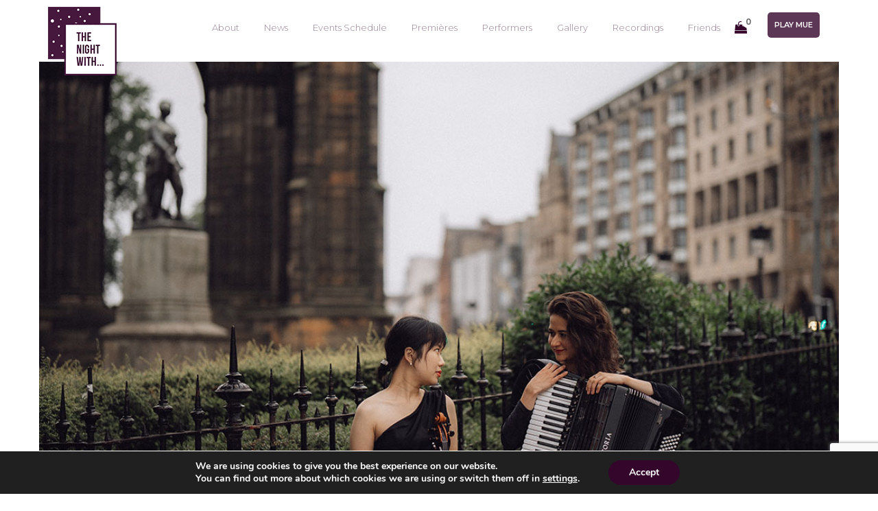

--- FILE ---
content_type: text/html; charset=UTF-8
request_url: https://thenightwith.com/events_schedule/twogether-duo/
body_size: 28487
content:
<!doctype html>
<html lang="en-GB">
<head>
	<meta name="viewport" content="width=device-width, initial-scale=1">
	<link rel="profile" href="http://gmpg.org/xfn/11">

	<title>Twogether Duo | The Night With</title>
<meta name='robots' content='max-image-preview:large' />
	<style>img:is([sizes="auto" i], [sizes^="auto," i]) { contain-intrinsic-size: 3000px 1500px }</style>
	
<!-- Google Tag Manager for WordPress by gtm4wp.com -->
<script data-cfasync="false" data-pagespeed-no-defer>
	var gtm4wp_datalayer_name = "dataLayer";
	var dataLayer = dataLayer || [];
</script>
<!-- End Google Tag Manager for WordPress by gtm4wp.com --><link rel='dns-prefetch' href='//www.googletagmanager.com' />
<link rel='dns-prefetch' href='//maps.google.com' />
<link rel='dns-prefetch' href='//fonts.googleapis.com' />
<link href='http://fonts.googleapis.com' rel='preconnect' />
<link href='//fonts.gstatic.com' crossorigin='' rel='preconnect' />
<link rel="alternate" type="application/rss+xml" title="The Night With &raquo; Feed" href="https://thenightwith.com/feed/" />
<link rel="alternate" type="application/rss+xml" title="The Night With &raquo; Comments Feed" href="https://thenightwith.com/comments/feed/" />
		<style>
			.lazyload,
			.lazyloading {
				max-width: 100%;
			}
		</style>
		<link rel='stylesheet' id='mec-font-icons-css' href='https://thenightwith.com/wp-content/plugins/modern-events-calendar/assets/css/iconfonts.css' type='text/css' media='all' />
<link rel='stylesheet' id='mec-frontend-style-css' href='https://thenightwith.com/wp-content/plugins/modern-events-calendar/assets/css/frontend.min.css' type='text/css' media='all' />
<link rel="preload" as="style" href="//fonts.googleapis.com/css?family=Montserrat%3A400%2C700%7CRoboto%3A100%2C300%2C400%2C700&#038;ver=6.8.3" /><link rel='stylesheet' id='mec-google-fonts-css' href='//fonts.googleapis.com/css?family=Montserrat%3A400%2C700%7CRoboto%3A100%2C300%2C400%2C700&#038;ver=6.8.3' type='text/css' media='print' onload='this.media=&#34;all&#34;' />
<link rel='stylesheet' id='mec-dynamic-styles-css' href='https://thenightwith.com/wp-content/plugins/modern-events-calendar/assets/css/dyncss.css' type='text/css' media='all' />
<style id='mec-dynamic-styles-inline-css' type='text/css'>
.mec-wrap.colorskin-custom .mec-calendar.mec-event-calendar-classic .mec-selected-day,.mec-wrap.colorskin-custom .mec-color, .mec-wrap.colorskin-custom .mec-event-sharing-wrap .mec-event-sharing > li:hover a, .mec-wrap.colorskin-custom .mec-color-hover:hover, .mec-wrap.colorskin-custom .mec-color-before *:before ,.mec-wrap.colorskin-custom .mec-widget .mec-event-grid-classic.owl-carousel .owl-nav i,.mec-wrap.colorskin-custom .mec-event-list-classic a.magicmore:hover,.mec-wrap.colorskin-custom .mec-event-grid-simple:hover .mec-event-title,.mec-wrap.colorskin-custom .mec-single-event .mec-event-meta dd.mec-events-event-categories:before,.mec-wrap.colorskin-custom .mec-single-event-date:before,.mec-wrap.colorskin-custom .mec-single-event-time:before,.mec-wrap.colorskin-custom .mec-events-meta-group.mec-events-meta-group-venue:before,.mec-wrap.colorskin-custom .mec-calendar .mec-calendar-side .mec-previous-month i,.mec-wrap.colorskin-custom .mec-calendar .mec-calendar-side .mec-next-month,.mec-wrap.colorskin-custom .mec-calendar .mec-calendar-side .mec-previous-month:hover,.mec-wrap.colorskin-custom .mec-calendar .mec-calendar-side .mec-next-month:hover,.mec-wrap.colorskin-custom .mec-calendar.mec-event-calendar-classic dt.mec-selected-day:hover,.mec-wrap.colorskin-custom .mec-infowindow-wp h5 a:hover, .colorskin-custom .mec-events-meta-group-countdown .mec-end-counts h3,.mec-calendar .mec-calendar-side .mec-next-month i,.mec-wrap .mec-totalcal-box i,.mec-calendar .mec-event-article .mec-event-title a:hover,.mec-attendees-list-details .mec-attendee-profile-link a:hover, .mec-next-event-details li i,.mec-next-event-details a,.mec-wrap.colorskin-custom .mec-events-masonry-cats a.mec-masonry-cat-selected{color: #47193e}.mec-wrap.colorskin-custom .mec-event-sharing .mec-event-share:hover .event-sharing-icon,.mec-wrap.colorskin-custom .mec-event-grid-clean .mec-event-date,.mec-wrap.colorskin-custom .mec-event-list-modern .mec-event-sharing > li:hover a i,.mec-wrap.colorskin-custom .mec-event-list-modern .mec-event-sharing .mec-event-share:hover .mec-event-sharing-icon,.mec-wrap.colorskin-custom .mec-event-list-modern .mec-event-sharing li:hover a i,.mec-wrap.colorskin-custom .mec-calendar:not(.mec-event-calendar-classic) .mec-selected-day,.mec-wrap.colorskin-custom .mec-calendar .mec-selected-day:hover,.mec-wrap.colorskin-custom .mec-calendar .mec-calendar-row  dt.mec-has-event:hover,.mec-wrap.colorskin-custom .mec-calendar .mec-has-event:after, .mec-wrap.colorskin-custom .mec-bg-color, .mec-wrap.colorskin-custom .mec-bg-color-hover:hover, .colorskin-custom .mec-event-sharing-wrap:hover > li, .mec-wrap.colorskin-custom .mec-totalcal-box .mec-totalcal-view span.mec-totalcalview-selected,.mec-wrap .flip-clock-wrapper ul li a div div.inn,.mec-wrap .mec-totalcal-box .mec-totalcal-view span.mec-totalcalview-selected,.event-carousel-type1-head .mec-event-date-carousel,.mec-event-countdown-style3 .mec-event-date,#wrap .mec-wrap article.mec-event-countdown-style1,.mec-event-countdown-style1 .mec-event-countdown-part3 a.mec-event-button,.mec-wrap .mec-event-countdown-style2,.mec-map-get-direction-btn-cnt input[type="submit"],.mec-booking button,span.mec-marker-wrap{background-color: #47193e;}.mec-wrap.colorskin-custom .mec-single-event .mec-speakers-details ul li .mec-speaker-avatar a:hover img,.mec-wrap.colorskin-custom .mec-event-list-modern .mec-event-sharing > li:hover a i,.mec-wrap.colorskin-custom .mec-event-list-modern .mec-event-sharing .mec-event-share:hover .mec-event-sharing-icon,.mec-wrap.colorskin-custom .mec-event-list-standard .mec-month-divider span:before,.mec-wrap.colorskin-custom .mec-single-event .mec-social-single:before,.mec-wrap.colorskin-custom .mec-single-event .mec-frontbox-title:before,.mec-wrap.colorskin-custom .mec-calendar .mec-calendar-events-side .mec-table-side-day, .mec-wrap.colorskin-custom .mec-border-color, .mec-wrap.colorskin-custom .mec-border-color-hover:hover, .colorskin-custom .mec-single-event .mec-frontbox-title:before, .colorskin-custom .mec-single-event .mec-events-meta-group-booking form > h4:before, .mec-wrap.colorskin-custom .mec-totalcal-box .mec-totalcal-view span.mec-totalcalview-selected,.mec-wrap .mec-totalcal-box .mec-totalcal-view span.mec-totalcalview-selected,.event-carousel-type1-head .mec-event-date-carousel:after,.mec-wrap.colorskin-custom .mec-events-masonry-cats a.mec-masonry-cat-selected,.mec-wrap.colorskin-custom .mec-events-masonry-cats a:hover{border-color: #47193e;}.mec-event-countdown-style3 .mec-event-date:after{border-bottom-color:#47193e;}.mec-wrap article.mec-event-countdown-style1 .mec-event-countdown-part2:after{border-color: transparent transparent transparent #47193e;}
</style>
<link rel='stylesheet' id='mec-lity-style-css' href='https://thenightwith.com/wp-content/plugins/modern-events-calendar/assets/packages/lity/lity.min.css' type='text/css' media='all' />
<link rel='stylesheet' id='wp-block-library-css' href='https://thenightwith.com/wp-includes/css/dist/block-library/style.min.css' type='text/css' media='all' />
<style id='wp-block-library-theme-inline-css' type='text/css'>
.wp-block-audio :where(figcaption){color:#555;font-size:13px;text-align:center}.is-dark-theme .wp-block-audio :where(figcaption){color:#ffffffa6}.wp-block-audio{margin:0 0 1em}.wp-block-code{border:1px solid #ccc;border-radius:4px;font-family:Menlo,Consolas,monaco,monospace;padding:.8em 1em}.wp-block-embed :where(figcaption){color:#555;font-size:13px;text-align:center}.is-dark-theme .wp-block-embed :where(figcaption){color:#ffffffa6}.wp-block-embed{margin:0 0 1em}.blocks-gallery-caption{color:#555;font-size:13px;text-align:center}.is-dark-theme .blocks-gallery-caption{color:#ffffffa6}:root :where(.wp-block-image figcaption){color:#555;font-size:13px;text-align:center}.is-dark-theme :root :where(.wp-block-image figcaption){color:#ffffffa6}.wp-block-image{margin:0 0 1em}.wp-block-pullquote{border-bottom:4px solid;border-top:4px solid;color:currentColor;margin-bottom:1.75em}.wp-block-pullquote cite,.wp-block-pullquote footer,.wp-block-pullquote__citation{color:currentColor;font-size:.8125em;font-style:normal;text-transform:uppercase}.wp-block-quote{border-left:.25em solid;margin:0 0 1.75em;padding-left:1em}.wp-block-quote cite,.wp-block-quote footer{color:currentColor;font-size:.8125em;font-style:normal;position:relative}.wp-block-quote:where(.has-text-align-right){border-left:none;border-right:.25em solid;padding-left:0;padding-right:1em}.wp-block-quote:where(.has-text-align-center){border:none;padding-left:0}.wp-block-quote.is-large,.wp-block-quote.is-style-large,.wp-block-quote:where(.is-style-plain){border:none}.wp-block-search .wp-block-search__label{font-weight:700}.wp-block-search__button{border:1px solid #ccc;padding:.375em .625em}:where(.wp-block-group.has-background){padding:1.25em 2.375em}.wp-block-separator.has-css-opacity{opacity:.4}.wp-block-separator{border:none;border-bottom:2px solid;margin-left:auto;margin-right:auto}.wp-block-separator.has-alpha-channel-opacity{opacity:1}.wp-block-separator:not(.is-style-wide):not(.is-style-dots){width:100px}.wp-block-separator.has-background:not(.is-style-dots){border-bottom:none;height:1px}.wp-block-separator.has-background:not(.is-style-wide):not(.is-style-dots){height:2px}.wp-block-table{margin:0 0 1em}.wp-block-table td,.wp-block-table th{word-break:normal}.wp-block-table :where(figcaption){color:#555;font-size:13px;text-align:center}.is-dark-theme .wp-block-table :where(figcaption){color:#ffffffa6}.wp-block-video :where(figcaption){color:#555;font-size:13px;text-align:center}.is-dark-theme .wp-block-video :where(figcaption){color:#ffffffa6}.wp-block-video{margin:0 0 1em}:root :where(.wp-block-template-part.has-background){margin-bottom:0;margin-top:0;padding:1.25em 2.375em}
</style>
<style id='classic-theme-styles-inline-css' type='text/css'>
/*! This file is auto-generated */
.wp-block-button__link{color:#fff;background-color:#32373c;border-radius:9999px;box-shadow:none;text-decoration:none;padding:calc(.667em + 2px) calc(1.333em + 2px);font-size:1.125em}.wp-block-file__button{background:#32373c;color:#fff;text-decoration:none}
</style>
<style id='pdfemb-pdf-embedder-viewer-style-inline-css' type='text/css'>
.wp-block-pdfemb-pdf-embedder-viewer{max-width:none}

</style>
<style id='global-styles-inline-css' type='text/css'>
:root{--wp--preset--aspect-ratio--square: 1;--wp--preset--aspect-ratio--4-3: 4/3;--wp--preset--aspect-ratio--3-4: 3/4;--wp--preset--aspect-ratio--3-2: 3/2;--wp--preset--aspect-ratio--2-3: 2/3;--wp--preset--aspect-ratio--16-9: 16/9;--wp--preset--aspect-ratio--9-16: 9/16;--wp--preset--color--black: #000000;--wp--preset--color--cyan-bluish-gray: #abb8c3;--wp--preset--color--white: #ffffff;--wp--preset--color--pale-pink: #f78da7;--wp--preset--color--vivid-red: #cf2e2e;--wp--preset--color--luminous-vivid-orange: #ff6900;--wp--preset--color--luminous-vivid-amber: #fcb900;--wp--preset--color--light-green-cyan: #7bdcb5;--wp--preset--color--vivid-green-cyan: #00d084;--wp--preset--color--pale-cyan-blue: #8ed1fc;--wp--preset--color--vivid-cyan-blue: #0693e3;--wp--preset--color--vivid-purple: #9b51e0;--wp--preset--color--strong-blue: #0073aa;--wp--preset--color--lighter-blue: #229fd8;--wp--preset--color--very-light-gray: #eee;--wp--preset--color--very-dark-gray: #444;--wp--preset--gradient--vivid-cyan-blue-to-vivid-purple: linear-gradient(135deg,rgba(6,147,227,1) 0%,rgb(155,81,224) 100%);--wp--preset--gradient--light-green-cyan-to-vivid-green-cyan: linear-gradient(135deg,rgb(122,220,180) 0%,rgb(0,208,130) 100%);--wp--preset--gradient--luminous-vivid-amber-to-luminous-vivid-orange: linear-gradient(135deg,rgba(252,185,0,1) 0%,rgba(255,105,0,1) 100%);--wp--preset--gradient--luminous-vivid-orange-to-vivid-red: linear-gradient(135deg,rgba(255,105,0,1) 0%,rgb(207,46,46) 100%);--wp--preset--gradient--very-light-gray-to-cyan-bluish-gray: linear-gradient(135deg,rgb(238,238,238) 0%,rgb(169,184,195) 100%);--wp--preset--gradient--cool-to-warm-spectrum: linear-gradient(135deg,rgb(74,234,220) 0%,rgb(151,120,209) 20%,rgb(207,42,186) 40%,rgb(238,44,130) 60%,rgb(251,105,98) 80%,rgb(254,248,76) 100%);--wp--preset--gradient--blush-light-purple: linear-gradient(135deg,rgb(255,206,236) 0%,rgb(152,150,240) 100%);--wp--preset--gradient--blush-bordeaux: linear-gradient(135deg,rgb(254,205,165) 0%,rgb(254,45,45) 50%,rgb(107,0,62) 100%);--wp--preset--gradient--luminous-dusk: linear-gradient(135deg,rgb(255,203,112) 0%,rgb(199,81,192) 50%,rgb(65,88,208) 100%);--wp--preset--gradient--pale-ocean: linear-gradient(135deg,rgb(255,245,203) 0%,rgb(182,227,212) 50%,rgb(51,167,181) 100%);--wp--preset--gradient--electric-grass: linear-gradient(135deg,rgb(202,248,128) 0%,rgb(113,206,126) 100%);--wp--preset--gradient--midnight: linear-gradient(135deg,rgb(2,3,129) 0%,rgb(40,116,252) 100%);--wp--preset--font-size--small: 12px;--wp--preset--font-size--medium: 20px;--wp--preset--font-size--large: 36px;--wp--preset--font-size--x-large: 42px;--wp--preset--font-size--regular: 16px;--wp--preset--font-size--larger: 50px;--wp--preset--spacing--20: 0.44rem;--wp--preset--spacing--30: 0.67rem;--wp--preset--spacing--40: 1rem;--wp--preset--spacing--50: 1.5rem;--wp--preset--spacing--60: 2.25rem;--wp--preset--spacing--70: 3.38rem;--wp--preset--spacing--80: 5.06rem;--wp--preset--shadow--natural: 6px 6px 9px rgba(0, 0, 0, 0.2);--wp--preset--shadow--deep: 12px 12px 50px rgba(0, 0, 0, 0.4);--wp--preset--shadow--sharp: 6px 6px 0px rgba(0, 0, 0, 0.2);--wp--preset--shadow--outlined: 6px 6px 0px -3px rgba(255, 255, 255, 1), 6px 6px rgba(0, 0, 0, 1);--wp--preset--shadow--crisp: 6px 6px 0px rgba(0, 0, 0, 1);}:where(.is-layout-flex){gap: 0.5em;}:where(.is-layout-grid){gap: 0.5em;}body .is-layout-flex{display: flex;}.is-layout-flex{flex-wrap: wrap;align-items: center;}.is-layout-flex > :is(*, div){margin: 0;}body .is-layout-grid{display: grid;}.is-layout-grid > :is(*, div){margin: 0;}:where(.wp-block-columns.is-layout-flex){gap: 2em;}:where(.wp-block-columns.is-layout-grid){gap: 2em;}:where(.wp-block-post-template.is-layout-flex){gap: 1.25em;}:where(.wp-block-post-template.is-layout-grid){gap: 1.25em;}.has-black-color{color: var(--wp--preset--color--black) !important;}.has-cyan-bluish-gray-color{color: var(--wp--preset--color--cyan-bluish-gray) !important;}.has-white-color{color: var(--wp--preset--color--white) !important;}.has-pale-pink-color{color: var(--wp--preset--color--pale-pink) !important;}.has-vivid-red-color{color: var(--wp--preset--color--vivid-red) !important;}.has-luminous-vivid-orange-color{color: var(--wp--preset--color--luminous-vivid-orange) !important;}.has-luminous-vivid-amber-color{color: var(--wp--preset--color--luminous-vivid-amber) !important;}.has-light-green-cyan-color{color: var(--wp--preset--color--light-green-cyan) !important;}.has-vivid-green-cyan-color{color: var(--wp--preset--color--vivid-green-cyan) !important;}.has-pale-cyan-blue-color{color: var(--wp--preset--color--pale-cyan-blue) !important;}.has-vivid-cyan-blue-color{color: var(--wp--preset--color--vivid-cyan-blue) !important;}.has-vivid-purple-color{color: var(--wp--preset--color--vivid-purple) !important;}.has-black-background-color{background-color: var(--wp--preset--color--black) !important;}.has-cyan-bluish-gray-background-color{background-color: var(--wp--preset--color--cyan-bluish-gray) !important;}.has-white-background-color{background-color: var(--wp--preset--color--white) !important;}.has-pale-pink-background-color{background-color: var(--wp--preset--color--pale-pink) !important;}.has-vivid-red-background-color{background-color: var(--wp--preset--color--vivid-red) !important;}.has-luminous-vivid-orange-background-color{background-color: var(--wp--preset--color--luminous-vivid-orange) !important;}.has-luminous-vivid-amber-background-color{background-color: var(--wp--preset--color--luminous-vivid-amber) !important;}.has-light-green-cyan-background-color{background-color: var(--wp--preset--color--light-green-cyan) !important;}.has-vivid-green-cyan-background-color{background-color: var(--wp--preset--color--vivid-green-cyan) !important;}.has-pale-cyan-blue-background-color{background-color: var(--wp--preset--color--pale-cyan-blue) !important;}.has-vivid-cyan-blue-background-color{background-color: var(--wp--preset--color--vivid-cyan-blue) !important;}.has-vivid-purple-background-color{background-color: var(--wp--preset--color--vivid-purple) !important;}.has-black-border-color{border-color: var(--wp--preset--color--black) !important;}.has-cyan-bluish-gray-border-color{border-color: var(--wp--preset--color--cyan-bluish-gray) !important;}.has-white-border-color{border-color: var(--wp--preset--color--white) !important;}.has-pale-pink-border-color{border-color: var(--wp--preset--color--pale-pink) !important;}.has-vivid-red-border-color{border-color: var(--wp--preset--color--vivid-red) !important;}.has-luminous-vivid-orange-border-color{border-color: var(--wp--preset--color--luminous-vivid-orange) !important;}.has-luminous-vivid-amber-border-color{border-color: var(--wp--preset--color--luminous-vivid-amber) !important;}.has-light-green-cyan-border-color{border-color: var(--wp--preset--color--light-green-cyan) !important;}.has-vivid-green-cyan-border-color{border-color: var(--wp--preset--color--vivid-green-cyan) !important;}.has-pale-cyan-blue-border-color{border-color: var(--wp--preset--color--pale-cyan-blue) !important;}.has-vivid-cyan-blue-border-color{border-color: var(--wp--preset--color--vivid-cyan-blue) !important;}.has-vivid-purple-border-color{border-color: var(--wp--preset--color--vivid-purple) !important;}.has-vivid-cyan-blue-to-vivid-purple-gradient-background{background: var(--wp--preset--gradient--vivid-cyan-blue-to-vivid-purple) !important;}.has-light-green-cyan-to-vivid-green-cyan-gradient-background{background: var(--wp--preset--gradient--light-green-cyan-to-vivid-green-cyan) !important;}.has-luminous-vivid-amber-to-luminous-vivid-orange-gradient-background{background: var(--wp--preset--gradient--luminous-vivid-amber-to-luminous-vivid-orange) !important;}.has-luminous-vivid-orange-to-vivid-red-gradient-background{background: var(--wp--preset--gradient--luminous-vivid-orange-to-vivid-red) !important;}.has-very-light-gray-to-cyan-bluish-gray-gradient-background{background: var(--wp--preset--gradient--very-light-gray-to-cyan-bluish-gray) !important;}.has-cool-to-warm-spectrum-gradient-background{background: var(--wp--preset--gradient--cool-to-warm-spectrum) !important;}.has-blush-light-purple-gradient-background{background: var(--wp--preset--gradient--blush-light-purple) !important;}.has-blush-bordeaux-gradient-background{background: var(--wp--preset--gradient--blush-bordeaux) !important;}.has-luminous-dusk-gradient-background{background: var(--wp--preset--gradient--luminous-dusk) !important;}.has-pale-ocean-gradient-background{background: var(--wp--preset--gradient--pale-ocean) !important;}.has-electric-grass-gradient-background{background: var(--wp--preset--gradient--electric-grass) !important;}.has-midnight-gradient-background{background: var(--wp--preset--gradient--midnight) !important;}.has-small-font-size{font-size: var(--wp--preset--font-size--small) !important;}.has-medium-font-size{font-size: var(--wp--preset--font-size--medium) !important;}.has-large-font-size{font-size: var(--wp--preset--font-size--large) !important;}.has-x-large-font-size{font-size: var(--wp--preset--font-size--x-large) !important;}
:where(.wp-block-post-template.is-layout-flex){gap: 1.25em;}:where(.wp-block-post-template.is-layout-grid){gap: 1.25em;}
:where(.wp-block-columns.is-layout-flex){gap: 2em;}:where(.wp-block-columns.is-layout-grid){gap: 2em;}
:root :where(.wp-block-pullquote){font-size: 1.5em;line-height: 1.6;}
</style>
<link rel='stylesheet' id='contact-form-7-css' href='https://thenightwith.com/wp-content/plugins/contact-form-7/includes/css/styles.css' type='text/css' media='all' />
<link rel='stylesheet' id='mailerlite_forms.css-css' href='https://thenightwith.com/wp-content/uploads/hummingbird-assets/fd9b247f1c2f727246aace2c02dc7bc5.css' type='text/css' media='all' />
<link rel='stylesheet' id='woocommerce-layout-css' href='https://thenightwith.com/wp-content/uploads/hummingbird-assets/7f8b151d6eb6198e3324f916f0d51223.css' type='text/css' media='all' />
<link rel='stylesheet' id='woocommerce-smallscreen-css' href='https://thenightwith.com/wp-content/uploads/hummingbird-assets/0df98b399d81a4db6dcdd87ad4901874.css' type='text/css' media='only screen and (max-width: 768px)' />
<link rel='stylesheet' id='woocommerce-general-css' href='https://thenightwith.com/wp-content/uploads/hummingbird-assets/bb85b6bbf536e98587aa74badffed2e9.css' type='text/css' media='all' />
<style id='woocommerce-inline-inline-css' type='text/css'>
.woocommerce form .form-row .required { visibility: visible; }
</style>
<link rel='stylesheet' id='wphb-1-css' href='https://thenightwith.com/wp-content/uploads/hummingbird-assets/6cabe8e3345fad618756f122325224d6.css' type='text/css' media='all' />
<style id='wphb-1-inline-css' type='text/css'>
.wpcot-tips .wpcot-tip .wpcot-tip-values .wpcot-tip-value:hover > span, .wpcot-tips .wpcot-tip .wpcot-tip-values .wpcot-tip-value.active > span, .wpcot-tips .wpcot-tip .wpcot-tip-values .wpcot-tip-value-custom:hover > span, .wpcot-tips .wpcot-tip .wpcot-tip-values .wpcot-tip-value-custom.active > span, .wpcot-tips .wpcot-tip .wpcot-tip-custom .wpcot-tip-custom-form input[type=button]:hover {background-color: #cc99c2;} .wpcot-tips .wpcot-tip .wpcot-tip-values .wpcot-tip-value:hover, .wpcot-tips .wpcot-tip .wpcot-tip-values .wpcot-tip-value.active, .wpcot-tips .wpcot-tip .wpcot-tip-values .wpcot-tip-value-custom:hover, .wpcot-tips .wpcot-tip .wpcot-tip-values .wpcot-tip-value-custom.active {border-color: #cc99c2;}
</style>
<link rel="preload" as="style" href="//fonts.googleapis.com/css?family=Poppins%3A400%2C500%2C600%2C700%2C900%7CMontserrat%3A400%2C500%2C600%2C700%2C900%26subset%3Dlatin%2Clatin-ext" /><link rel='stylesheet' id='big-event-extra-fonts-load-css' href='//fonts.googleapis.com/css?family=Poppins%3A400%2C500%2C600%2C700%2C900%7CMontserrat%3A400%2C500%2C600%2C700%2C900%26subset%3Dlatin%2Clatin-ext' type='text/css' media='print' onload='this.media=&#34;all&#34;' />
<link rel='stylesheet' id='big-event-style-css' href='https://thenightwith.com/wp-content/themes/big-event/style.css' type='text/css' media='all' />
<link rel='stylesheet' id='bootstrap-css' href='https://thenightwith.com/wp-content/themes/big-event/assets/css/bootstrap.min.css' type='text/css' media='all' />
<link rel='stylesheet' id='font-awesome-css' href='https://thenightwith.com/wp-content/themes/big-event/assets/css/font-awesome.min.css' type='text/css' media='all' />
<link rel='stylesheet' id='flaticon-css' href='https://thenightwith.com/wp-content/themes/big-event/assets/flaticon/flaticon.css' type='text/css' media='all' />
<link rel='stylesheet' id='swiper-css' href='https://thenightwith.com/wp-content/themes/big-event/assets/css/swiper.min.css' type='text/css' media='all' />
<link rel='stylesheet' id='lightcase-css' href='https://thenightwith.com/wp-content/themes/big-event/assets/css/lightcase.css' type='text/css' media='all' />
<link rel='stylesheet' id='quick-view-css' href='https://thenightwith.com/wp-content/themes/big-event/assets/css/quick-view.css' type='text/css' media='all' />
<link rel='stylesheet' id='nstSlider-css' href='https://thenightwith.com/wp-content/themes/big-event/assets/css/jquery.nstSlider.css' type='text/css' media='all' />
<link rel='stylesheet' id='flexslider-css' href='https://thenightwith.com/wp-content/themes/big-event/assets/css/flexslider.css' type='text/css' media='all' />
<link rel='stylesheet' id='big-event-main-css' href='https://thenightwith.com/wp-content/themes/big-event/assets/css/style.css' type='text/css' media='all' />
<link rel='stylesheet' id='big-event-responsive-css' href='https://thenightwith.com/wp-content/themes/big-event/assets/css/responsive.css' type='text/css' media='all' />
<link rel='stylesheet' id='custom-style-css' href='https://thenightwith.com/wp-content/themes/big-event/assets/css/custom-style.css' type='text/css' media='all' />
<style id='custom-style-inline-css' type='text/css'>

			body,button,input,select,textarea,code,kbd,tt,var,samp,pre,button,button[disabled]:hover,button[disabled]:focus,input[type='button'],input[type='button'][disabled]:hover,input[type='button'][disabled]:focus,input[type='reset'],input[type='reset'][disabled]:hover,input[type='reset'][disabled]:focus,input[type='submit'],input[type='submit'][disabled]:hover,input[type='submit'][disabled]:focus {
				font-family: Poppins;
			}
			h1,h2,h3,h4,h5,h6{
				font-family: Poppins;
				font-style: normal;
                text-transform: uppercase
			}
			.counter-15-10 span.counter{
				font-family: Poppins;
			}
			header .main-menu ul li a {
				font-family: Montserrat;
				font-style: normal;
				text-transform: none
			}
		    .main-menu.menu-fixed,.mobile-menu-area,header .main-menu.transparent-menu .menu-button,header .main-menu.transparent-menu .menu-button:hover,.main-menu .header-mini-cart .woocommerce-mini-cart__buttons .wc-forward, .main-menu .header-mini-cart .woocommerce-mini-cart__buttons .wc-forward,.main-menu.transparent-menu .header-mini-cart .woocommerce-mini-cart__buttons .wc-forward, .main-menu .header-mini-cart .woocommerce-mini-cart__buttons .wc-forward:hover,.pagination-area .page-numbers li span,.page-numbers li a:hover ,.pricing.pricing-uhv .col-md-4 .pricing-item .pricing-header,.pricing.pricing-uhv .pricing-item:hover .pricing-button > a,.schedules-3.schedules-uhv .nav-tabs,.schedules-3.schedules-uhv .nav-tabs li a,.dark-overlay-left::after,.dark-layout .banner-seven-content .content h3,.dark-layout .banner-seven-content .event-info li,.dark-price.pricing .pricing-item .pricing-header .amount,.speakers-nine .speaker-item:hover .speaker-image,.home-blog-two .content > a,#scroll-top .newsletter,.esc-item .section-time p,.esc-item.right::before,.esc-item.left::before,.schedules .nav-tabs li a:hover,.schedules .nav-tabs li.active a:active,.schedules .nav-tabs li a:focus,.schedules .tab-content table th,.banner.banner-five .content-left::before,.banner.banner-five .content-right .clock-item span,.speakers-eleven .speaker-item:hover,.schedules-5 .nav-tabs li.active a,.banner-eleven .content-right .clock-item span,.pricing-eight .pricing-item:hover,.home-blog-eight .blog-item:hover,.get-touch .register-form input[type='submit'],.schedules-2.schedules-uhv .nav-tabs li a,.schedules-2.schedules-uhv .nav-tabs,.schedules.schedules-uhv .nav-tabs,.banner .content-right .default-button,.schedules .nav-tabs li.active a,.schedules-two .nav-tabs li a:before,.speakers-five .speaker-content,.speakers-seven .speaker-overlay,.speakers-six .speaker-content,.banner .content-left::before,.banner .content-right .clock-item span,.speakers .speaker-item .speaker-content .details,.pricing .col-md-4:nth-child(3) .pricing-item .pricing-header,.pricing .col-md-4:nth-child(6) .pricing-item .pricing-header,.pricing .col-md-4:nth-child(9) .pricing-item .pricing-header,.pricing .col-md-4:nth-child(3) .pricing-item .pricing-options p span,.pricing .col-md-4:nth-child(6) .pricing-item .pricing-options p span,.pricing .col-md-4:nth-child(9) .pricing-item .pricing-options p span,.speakers.speakers-two .speaker-item .speaker-content .icon,.pricing-two .col-md-4:nth-child(3) .pricing-item .pricing-button,.pricing-two .col-md-4:nth-child(6) .pricing-item .pricing-button,.pricing-two .col-md-4:nth-child(9) .pricing-item .pricing-button,.banner-three form .banner-submit,.pricing.pricing-uhv .col-md-4 .pricing-item:hover .pricing-button a,.schedules-17 .large-image,.schedules-17 .modal-content .close:after,.schedules-two .tab-content table tbody tr:hover,.pricing.pricing-eight .col-md-4 .pricing-item .pricing-options p span,.product .pro-button a:hover,.schedules-15 .col-md-4 .schedule-item .schedule-item-head,.fs-thumb .fs-date,.uc-show-list .uc-show-item .uc-show-content .uc-show-date,.uc-show-list .uc-show-item .uc-show-button a.custom-btn,.uc-event-live-info-section .button-group a.ticket,.uc-event-live-info-section .button-group a.details:hover,.speakers-eleven.seccolor .speaker-item:hover,.header-style-9,header .main-menu .menuV9 .menu_cart > span,.ticket-section .festival-button,.event-date,.footer-section,header.header-style-9 .main-menu,.banner-content .search-box,.header-1 .newsletter .mailpoet_paragraph .mailpoet_submit,.header-2 .newsletter .mailpoet_paragraph .mailpoet_submit,.contact .contact-form .contact-submit,.comment-form .comment-submit,
		    	header.header-10 .main-menu::after,
		    	header.header-10 .main-menu .menu_cart .item-counter,
		    	header.header-10 .main-menu .menu-button,
		    	.banner-11 .left-content .custom-btn,
		    	.home-blog-10 .blog-content .content-part .default-button,
		    	.newsletter form input:first-child,
		    	header.header-dark .main-menu .menu_cart .item-counter,		    	.newsletter-15-10 .widget_mailpoet_form.sidebar-item .mailpoet_submit,
		    	.newsletter-15-10 .widget_mailpoet_form.sidebar-item .mailpoet_submit:hover,
		    	.pricing-15-10 .ticket-info-item .custom-btn:hover,
		    	.ticket-info-15-10 form .banner-submit:hover{
		        background-color: #ffffff;
		    }
		    }
		    .main-menu.menu-fixed.transparent-menu {
		        background: #ffffff;
		    }
		    header.header-1.header-dark .main-menu .menu-button{
		    	background-color: #ffffff !important;
		    }

		    .main-menu.menu-fixed.menu-background-bg {
		        background: #ffffff;
		    }
		    .main-menu.menu-fixed #bs-example-navbar-collapse-1 #menu-primary-menu li ul.dropdown-menu,.navbar-right .dropdown-menu {
		        background: #ffffff;
		    }
		    .newsletter {
		    	background: #ffffff;
		    }
		    a:focus,a:hover,.countdown-box .countdown .clock-item .count-number,.schedules-4 .schedule-item .schedule-heading .speaker-name h6,.schedule-content .venue,.page-numbers li a,.speakers.speakers-eight .speaker-item .speaker-content h4 a:hover,.schedules-2.schedules-uhv .nav-tabs li.active a,.schedule-list .schedule-heading .hall,.home-blog-six .blog-item .content h4 a:hover, .home-blog-six .blog-item .content h4 a:focus,.dark-layout .banner-seven-content .content ul li span,.dark-price.pricing .pricing-item .pricing-header .name,.post-meta li a:hover, .post-meta li a:focus,.speakers-nine .speaker-content .name a:hover,.home-blog-two .post-meta li:first-child a span,.banner-ten .content-left h2,.banner-ten .content-left ul li i,.dark-layout .play,.speakers-ten .speaker-item:hover .speaker-content h4 a,.banner-ten .content-right h2,.dark-layout .schedules-3.schedules-uhv .nav-tabs li.active a,.schedules-5 .nav-tabs li a,.banner-eleven .content-left .day-counter .counter,.banner-eleven .content-left .day-counter .years,.pricing-eight .pricing-item .pricing-header .amount, .pricing-eight .pricing-item .pricing-header .name,header .main-menu ul li ul li > a:hover, header .main-menu ul li ul li > a:focus, header .main-menu ul li ul li.active > a, header .main-menu ul li ul li.active > a:hover,.main-menu ul.dropdown-menu li.current-menu-ancestor > a,.speakers-three .speaker-item:hover .speaker-content h4 a,.schedules .nav-tabs li a,.schedules-17 .nav-tabs li.active a,.speakers .speaker-item .speaker-content .icon,.pricing .col-md-4:nth-child(3) .pricing-item .pricing-button a,
.pricing .col-md-4:nth-child(6) .pricing-item .pricing-button a, .pricing .col-md-4:nth-child(9) .pricing-item .pricing-button a,.pricing.pricing-uhv .col-md-4 .pricing-item .pricing-button a,.banner-six .banner-six-left p,.banner-nine a,.schedules-seven .tab-content table th,.schedules-seven .tab-content table td:hover,.schedules.schedules-uhv.schedules-17  .nav-tabs li.active a,.schedules .tab-content table td:hover,.schedules-six .tab-content table td:nth-child(1) span,.product .product-header .icon .grid-active, .product .product-header .icon span:hover, .product .product-header .icon .grid-active, .product .product-header .icon .list-active,.fs-content h5 > a:hover,.uc-event-live-info-section .countdown .clock-item .count-number,.event-single .tabs-menu li a:hover, .event-single .tabs-menu li.active a:focus, .event-single .tabs-menu li.active a,.ticket-section .ticket-item h2,.ticket-section .ticket-item-list li i,header .main-menu .menuV9 ul.navbar-nav li ul li > a:hover,.time-location li span,.organizer-intro .organizer-name,.ticket-price,header .main-menu .menuV9 ul.navbar-nav li ul li.active > a,.breadcrumb li span,
.banner-11 .be_countdown li .count-number.days,
.els-heading h6{
		    	color: #ffffff;
		    }
            .pagination-area .page-numbers li span,.page-numbers li a, .page-numbers li span,.page-numbers li a:hover ,.pricing.pricing-uhv .pricing-item:hover .pricing-button > a,.pricing.pricing-uhv .pricing-item .pricing-button a,.schedules .nav-tabs li a:hover, .schedules .nav-tabs li a:focus,.schedules .nav-tabs li:last-child.active a,.schedules .nav-tabs li.active a,.product .pro-button a,.product .pro-button a:hover,.uc-event-live-info-section .button-group a.details:hover{
                border-color: #ffffff;
            }
            .speakers.speakers-eight.newyear .speaker-image:after,.speakers.speakers-eight .speaker-image:after {
                border-color: #ffffff transparent;
            }
            .esc-item.right .section-time p::after {
                border-left: 8px solid #ffffff;
            }
            .esc-item.left .section-time p::after{
                border-right: 8px solid #ffffff;
            }
            .pricing-two .col-md-4:nth-child(3) .pricing-item .pricing-options,
            .pricing-two .col-md-4:nth-child(6) .pricing-item .pricing-options,
            .pricing-two .col-md-4:nth-child(9) .pricing-item .pricing-options {
                border-left: 10px solid #ffffff;
                border-right: 10px solid #ffffff;
            }
            .fs-content .custom-btn,.uc-event-live-info-section .button-group a.ticket{
                border: 2px solid #ffffff;
            }
            header.header-10 .main-menu{
                border-bottom: 2px solid #ffffff;
            }
            
            .speakers-eleven.seccolor .speaker-item,.header-3 .newsletter,.header-3 .newsletter .mailpoet_paragraph .mailpoet_submit,.events-type-list li a:hover, .events-type-list li a:focus, .events-type-list li a:active,.events-type-list li.active a,.event-item .event-date-inner,.ticket-section .col-ticket:nth-child(2) .festival-button, .ticket-section .col-ticket:nth-child(3) .festival-button,.event-date-inner span::after,.banner-content .search-box form .search-submit{
                background-color: #34062c;
            }
            .header .main-menu .menuV9 .menu_cart > span,.banner-search .content h1,.ticket-section .col-ticket:nth-child(2) .ticket-item h2, .ticket-section .col-ticket:nth-child(3) .ticket-item h2,.ticket-section .col-ticket:nth-child(2) .ticket-item-list li i, .ticket-section .col-ticket:nth-child(3) .ticket-item-list li i,.quote-icon,.member-content h4,.header-top-right a span, .header-top-right a span:hover,.header-top-left p span{
                color: #34062c;
            }
            .member-thumb-inner,.quote-icon,.header-3 .newsletter .mailpoet_paragraph .mailpoet_submit{
                border-color: #34062c; 
            }
		
</style>
<link rel='stylesheet' id='wphb-2-css' href='https://thenightwith.com/wp-content/uploads/hummingbird-assets/fc77ff353833f2d9228c82c70b7801b9.css' type='text/css' media='all' />
<link rel='stylesheet' id='moove_gdpr_frontend-css' href='https://thenightwith.com/wp-content/plugins/gdpr-cookie-compliance/dist/styles/gdpr-main.css' type='text/css' media='all' />
<style id='moove_gdpr_frontend-inline-css' type='text/css'>
#moove_gdpr_cookie_modal,#moove_gdpr_cookie_info_bar,.gdpr_cookie_settings_shortcode_content{font-family:&#039;Nunito&#039;,sans-serif}#moove_gdpr_save_popup_settings_button{background-color:#373737;color:#fff}#moove_gdpr_save_popup_settings_button:hover{background-color:#000}#moove_gdpr_cookie_info_bar .moove-gdpr-info-bar-container .moove-gdpr-info-bar-content a.mgbutton,#moove_gdpr_cookie_info_bar .moove-gdpr-info-bar-container .moove-gdpr-info-bar-content button.mgbutton{background-color:#34062c}#moove_gdpr_cookie_modal .moove-gdpr-modal-content .moove-gdpr-modal-footer-content .moove-gdpr-button-holder a.mgbutton,#moove_gdpr_cookie_modal .moove-gdpr-modal-content .moove-gdpr-modal-footer-content .moove-gdpr-button-holder button.mgbutton,.gdpr_cookie_settings_shortcode_content .gdpr-shr-button.button-green{background-color:#34062c;border-color:#34062c}#moove_gdpr_cookie_modal .moove-gdpr-modal-content .moove-gdpr-modal-footer-content .moove-gdpr-button-holder a.mgbutton:hover,#moove_gdpr_cookie_modal .moove-gdpr-modal-content .moove-gdpr-modal-footer-content .moove-gdpr-button-holder button.mgbutton:hover,.gdpr_cookie_settings_shortcode_content .gdpr-shr-button.button-green:hover{background-color:#fff;color:#34062c}#moove_gdpr_cookie_modal .moove-gdpr-modal-content .moove-gdpr-modal-close i,#moove_gdpr_cookie_modal .moove-gdpr-modal-content .moove-gdpr-modal-close span.gdpr-icon{background-color:#34062c;border:1px solid #34062c}#moove_gdpr_cookie_info_bar span.moove-gdpr-infobar-allow-all.focus-g,#moove_gdpr_cookie_info_bar span.moove-gdpr-infobar-allow-all:focus,#moove_gdpr_cookie_info_bar button.moove-gdpr-infobar-allow-all.focus-g,#moove_gdpr_cookie_info_bar button.moove-gdpr-infobar-allow-all:focus,#moove_gdpr_cookie_info_bar span.moove-gdpr-infobar-reject-btn.focus-g,#moove_gdpr_cookie_info_bar span.moove-gdpr-infobar-reject-btn:focus,#moove_gdpr_cookie_info_bar button.moove-gdpr-infobar-reject-btn.focus-g,#moove_gdpr_cookie_info_bar button.moove-gdpr-infobar-reject-btn:focus,#moove_gdpr_cookie_info_bar span.change-settings-button.focus-g,#moove_gdpr_cookie_info_bar span.change-settings-button:focus,#moove_gdpr_cookie_info_bar button.change-settings-button.focus-g,#moove_gdpr_cookie_info_bar button.change-settings-button:focus{-webkit-box-shadow:0 0 1px 3px #34062c;-moz-box-shadow:0 0 1px 3px #34062c;box-shadow:0 0 1px 3px #34062c}#moove_gdpr_cookie_modal .moove-gdpr-modal-content .moove-gdpr-modal-close i:hover,#moove_gdpr_cookie_modal .moove-gdpr-modal-content .moove-gdpr-modal-close span.gdpr-icon:hover,#moove_gdpr_cookie_info_bar span[data-href]>u.change-settings-button{color:#34062c}#moove_gdpr_cookie_modal .moove-gdpr-modal-content .moove-gdpr-modal-left-content #moove-gdpr-menu li.menu-item-selected a span.gdpr-icon,#moove_gdpr_cookie_modal .moove-gdpr-modal-content .moove-gdpr-modal-left-content #moove-gdpr-menu li.menu-item-selected button span.gdpr-icon{color:inherit}#moove_gdpr_cookie_modal .moove-gdpr-modal-content .moove-gdpr-modal-left-content #moove-gdpr-menu li a span.gdpr-icon,#moove_gdpr_cookie_modal .moove-gdpr-modal-content .moove-gdpr-modal-left-content #moove-gdpr-menu li button span.gdpr-icon{color:inherit}#moove_gdpr_cookie_modal .gdpr-acc-link{line-height:0;font-size:0;color:transparent;position:absolute}#moove_gdpr_cookie_modal .moove-gdpr-modal-content .moove-gdpr-modal-close:hover i,#moove_gdpr_cookie_modal .moove-gdpr-modal-content .moove-gdpr-modal-left-content #moove-gdpr-menu li a,#moove_gdpr_cookie_modal .moove-gdpr-modal-content .moove-gdpr-modal-left-content #moove-gdpr-menu li button,#moove_gdpr_cookie_modal .moove-gdpr-modal-content .moove-gdpr-modal-left-content #moove-gdpr-menu li button i,#moove_gdpr_cookie_modal .moove-gdpr-modal-content .moove-gdpr-modal-left-content #moove-gdpr-menu li a i,#moove_gdpr_cookie_modal .moove-gdpr-modal-content .moove-gdpr-tab-main .moove-gdpr-tab-main-content a:hover,#moove_gdpr_cookie_info_bar.moove-gdpr-dark-scheme .moove-gdpr-info-bar-container .moove-gdpr-info-bar-content a.mgbutton:hover,#moove_gdpr_cookie_info_bar.moove-gdpr-dark-scheme .moove-gdpr-info-bar-container .moove-gdpr-info-bar-content button.mgbutton:hover,#moove_gdpr_cookie_info_bar.moove-gdpr-dark-scheme .moove-gdpr-info-bar-container .moove-gdpr-info-bar-content a:hover,#moove_gdpr_cookie_info_bar.moove-gdpr-dark-scheme .moove-gdpr-info-bar-container .moove-gdpr-info-bar-content button:hover,#moove_gdpr_cookie_info_bar.moove-gdpr-dark-scheme .moove-gdpr-info-bar-container .moove-gdpr-info-bar-content span.change-settings-button:hover,#moove_gdpr_cookie_info_bar.moove-gdpr-dark-scheme .moove-gdpr-info-bar-container .moove-gdpr-info-bar-content button.change-settings-button:hover,#moove_gdpr_cookie_info_bar.moove-gdpr-dark-scheme .moove-gdpr-info-bar-container .moove-gdpr-info-bar-content u.change-settings-button:hover,#moove_gdpr_cookie_info_bar span[data-href]>u.change-settings-button,#moove_gdpr_cookie_info_bar.moove-gdpr-dark-scheme .moove-gdpr-info-bar-container .moove-gdpr-info-bar-content a.mgbutton.focus-g,#moove_gdpr_cookie_info_bar.moove-gdpr-dark-scheme .moove-gdpr-info-bar-container .moove-gdpr-info-bar-content button.mgbutton.focus-g,#moove_gdpr_cookie_info_bar.moove-gdpr-dark-scheme .moove-gdpr-info-bar-container .moove-gdpr-info-bar-content a.focus-g,#moove_gdpr_cookie_info_bar.moove-gdpr-dark-scheme .moove-gdpr-info-bar-container .moove-gdpr-info-bar-content button.focus-g,#moove_gdpr_cookie_info_bar.moove-gdpr-dark-scheme .moove-gdpr-info-bar-container .moove-gdpr-info-bar-content a.mgbutton:focus,#moove_gdpr_cookie_info_bar.moove-gdpr-dark-scheme .moove-gdpr-info-bar-container .moove-gdpr-info-bar-content button.mgbutton:focus,#moove_gdpr_cookie_info_bar.moove-gdpr-dark-scheme .moove-gdpr-info-bar-container .moove-gdpr-info-bar-content a:focus,#moove_gdpr_cookie_info_bar.moove-gdpr-dark-scheme .moove-gdpr-info-bar-container .moove-gdpr-info-bar-content button:focus,#moove_gdpr_cookie_info_bar.moove-gdpr-dark-scheme .moove-gdpr-info-bar-container .moove-gdpr-info-bar-content span.change-settings-button.focus-g,span.change-settings-button:focus,button.change-settings-button.focus-g,button.change-settings-button:focus,#moove_gdpr_cookie_info_bar.moove-gdpr-dark-scheme .moove-gdpr-info-bar-container .moove-gdpr-info-bar-content u.change-settings-button.focus-g,#moove_gdpr_cookie_info_bar.moove-gdpr-dark-scheme .moove-gdpr-info-bar-container .moove-gdpr-info-bar-content u.change-settings-button:focus{color:#34062c}#moove_gdpr_cookie_modal .moove-gdpr-branding.focus-g span,#moove_gdpr_cookie_modal .moove-gdpr-modal-content .moove-gdpr-tab-main a.focus-g,#moove_gdpr_cookie_modal .moove-gdpr-modal-content .moove-gdpr-tab-main .gdpr-cd-details-toggle.focus-g{color:#34062c}#moove_gdpr_cookie_modal.gdpr_lightbox-hide{display:none}
</style>
<script type="text/javascript" src="https://thenightwith.com/wp-includes/js/jquery/jquery.min.js" id="jquery-core-js"></script>
<script type="text/javascript" src="https://thenightwith.com/wp-includes/js/jquery/jquery-migrate.min.js" id="jquery-migrate-js"></script>
<script type="text/javascript" id="mec-frontend-script-js-extra">
/* <![CDATA[ */
var mecdata = {"day":"day","days":"days","hour":"hour","hours":"hours","minute":"minute","minutes":"minutes","second":"second","seconds":"seconds"};
/* ]]> */
</script>
<script type="text/javascript" src="https://thenightwith.com/wp-content/plugins/modern-events-calendar/assets/js/frontend.js" id="mec-frontend-script-js"></script>
<script type="text/javascript" src="https://thenightwith.com/wp-content/plugins/modern-events-calendar/assets/js/events.js" id="mec-events-script-js"></script>
<script type="text/javascript" src="https://thenightwith.com/wp-content/plugins/modern-events-calendar/assets/packages/lity/lity.min.js" id="mec-lity-script-js"></script>
<script type="text/javascript" src="https://thenightwith.com/wp-content/plugins/modern-events-calendar/assets/packages/colorbrightness/colorbrightness.min.js" id="mec-colorbrightness-script-js"></script>
<script type="text/javascript" src="https://thenightwith.com/wp-content/plugins/modern-events-calendar/assets/packages/owl-carousel/owl.carousel.min.js" id="mec-owl-carousel-script-js"></script>
<script type="text/javascript" src="//thenightwith.com/wp-content/plugins/revslider/sr6/assets/js/rbtools.min.js" async id="tp-tools-js"></script>
<script type="text/javascript" src="//thenightwith.com/wp-content/plugins/revslider/sr6/assets/js/rs6.min.js" async id="revmin-js"></script>
<script type="text/javascript" id="wphb-3-js-extra">
/* <![CDATA[ */
var woocommerce_params = {"ajax_url":"\/wp-admin\/admin-ajax.php","wc_ajax_url":"\/?wc-ajax=%%endpoint%%","i18n_password_show":"Show password","i18n_password_hide":"Hide password"};;;var wc_add_to_cart_params = {"ajax_url":"\/wp-admin\/admin-ajax.php","wc_ajax_url":"\/?wc-ajax=%%endpoint%%","i18n_view_cart":"View basket","cart_url":"https:\/\/thenightwith.com\/basket\/","is_cart":"","cart_redirect_after_add":"no"};
/* ]]> */
</script>
<script type="text/javascript" src="https://thenightwith.com/wp-content/uploads/hummingbird-assets/a7834fcbaef8ec87415ed46cd8221781.js" id="wphb-3-js"></script>

<!-- Google tag (gtag.js) snippet added by Site Kit -->
<!-- Google Analytics snippet added by Site Kit -->
<script type="text/javascript" src="https://www.googletagmanager.com/gtag/js?id=GT-5NTJCB3" id="google_gtagjs-js" async></script>
<script type="text/javascript" id="google_gtagjs-js-after">
/* <![CDATA[ */
window.dataLayer = window.dataLayer || [];function gtag(){dataLayer.push(arguments);}
gtag("set","linker",{"domains":["thenightwith.com"]});
gtag("js", new Date());
gtag("set", "developer_id.dZTNiMT", true);
gtag("config", "GT-5NTJCB3", {"googlesitekit_post_type":"mec-events"});
 window._googlesitekit = window._googlesitekit || {}; window._googlesitekit.throttledEvents = []; window._googlesitekit.gtagEvent = (name, data) => { var key = JSON.stringify( { name, data } ); if ( !! window._googlesitekit.throttledEvents[ key ] ) { return; } window._googlesitekit.throttledEvents[ key ] = true; setTimeout( () => { delete window._googlesitekit.throttledEvents[ key ]; }, 5 ); gtag( "event", name, { ...data, event_source: "site-kit" } ); }; 
/* ]]> */
</script>
<script type="text/javascript" id="wphb-4-js-extra">
/* <![CDATA[ */
var wpso = {"ajaxurl":"https:\/\/thenightwith.com\/wp-admin\/admin-ajax.php","nonce":"ff47b139d9","user_items":[]};
/* ]]> */
</script>
<script type="text/javascript" src="https://thenightwith.com/wp-content/uploads/hummingbird-assets/7a4c95cf199596e49a1dde926b4fb946.js" id="wphb-4-js"></script>
<script></script><link rel="https://api.w.org/" href="https://thenightwith.com/wp-json/" /><link rel="EditURI" type="application/rsd+xml" title="RSD" href="https://thenightwith.com/xmlrpc.php?rsd" />
<meta name="generator" content="WordPress 6.8.3" />
<meta name="generator" content="WooCommerce 10.4.3" />
<link rel='shortlink' href='https://thenightwith.com/?p=7670' />
<link rel="alternate" title="oEmbed (JSON)" type="application/json+oembed" href="https://thenightwith.com/wp-json/oembed/1.0/embed?url=https%3A%2F%2Fthenightwith.com%2Fevents_schedule%2Ftwogether-duo%2F" />
<link rel="alternate" title="oEmbed (XML)" type="text/xml+oembed" href="https://thenightwith.com/wp-json/oembed/1.0/embed?url=https%3A%2F%2Fthenightwith.com%2Fevents_schedule%2Ftwogether-duo%2F&#038;format=xml" />
<meta name="generator" content="Site Kit by Google 1.168.0" />        <!-- MailerLite Universal -->
        <script>
            (function(w,d,e,u,f,l,n){w[f]=w[f]||function(){(w[f].q=w[f].q||[])
                .push(arguments);},l=d.createElement(e),l.async=1,l.src=u,
                n=d.getElementsByTagName(e)[0],n.parentNode.insertBefore(l,n);})
            (window,document,'script','https://assets.mailerlite.com/js/universal.js','ml');
            ml('account', '1157038');
            ml('enablePopups', true);
        </script>
        <!-- End MailerLite Universal -->
        
<!-- This website runs the Product Feed PRO for WooCommerce by AdTribes.io plugin - version woocommercesea_option_installed_version -->

<!-- Google Tag Manager for WordPress by gtm4wp.com -->
<!-- GTM Container placement set to footer -->
<script data-cfasync="false" data-pagespeed-no-defer>
	var dataLayer_content = {"pagePostType":"mec-events","pagePostType2":"single-mec-events","pagePostAuthor":"hlavi"};
	dataLayer.push( dataLayer_content );
</script>
<script data-cfasync="false" data-pagespeed-no-defer>
(function(w,d,s,l,i){w[l]=w[l]||[];w[l].push({'gtm.start':
new Date().getTime(),event:'gtm.js'});var f=d.getElementsByTagName(s)[0],
j=d.createElement(s),dl=l!='dataLayer'?'&l='+l:'';j.async=true;j.src=
'//www.googletagmanager.com/gtm.js?id='+i+dl;f.parentNode.insertBefore(j,f);
})(window,document,'script','dataLayer','GTM-WS6MDRX');
</script>
<!-- End Google Tag Manager for WordPress by gtm4wp.com -->		<script>
			document.documentElement.className = document.documentElement.className.replace('no-js', 'js');
		</script>
				<style>
			.no-js img.lazyload {
				display: none;
			}

			figure.wp-block-image img.lazyloading {
				min-width: 150px;
			}

			.lazyload,
			.lazyloading {
				--smush-placeholder-width: 100px;
				--smush-placeholder-aspect-ratio: 1/1;
				width: var(--smush-image-width, var(--smush-placeholder-width)) !important;
				aspect-ratio: var(--smush-image-aspect-ratio, var(--smush-placeholder-aspect-ratio)) !important;
			}

						.lazyload, .lazyloading {
				opacity: 0;
			}

			.lazyloaded {
				opacity: 1;
				transition: opacity 400ms;
				transition-delay: 0ms;
			}

					</style>
			<noscript><style>.woocommerce-product-gallery{ opacity: 1 !important; }</style></noscript>
	
<!-- Meta Pixel Code -->
<script type='text/javascript'>
!function(f,b,e,v,n,t,s){if(f.fbq)return;n=f.fbq=function(){n.callMethod?
n.callMethod.apply(n,arguments):n.queue.push(arguments)};if(!f._fbq)f._fbq=n;
n.push=n;n.loaded=!0;n.version='2.0';n.queue=[];t=b.createElement(e);t.async=!0;
t.src=v;s=b.getElementsByTagName(e)[0];s.parentNode.insertBefore(t,s)}(window,
document,'script','https://connect.facebook.net/en_US/fbevents.js');
</script>
<!-- End Meta Pixel Code -->
<script type='text/javascript'>var url = window.location.origin + '?ob=open-bridge';
            fbq('set', 'openbridge', '1090272101164849', url);
fbq('init', '1090272101164849', {}, {
    "agent": "wordpress-6.8.3-4.1.5"
})</script><script type='text/javascript'>
    fbq('track', 'PageView', []);
  </script><!-- SEO meta tags powered by SmartCrawl https://wpmudev.com/project/smartcrawl-wordpress-seo/ -->
<link rel="canonical" href="https://thenightwith.com/events_schedule/twogether-duo/" />
<meta name="description" content="Amy Stewart (b. 2001)  – Babbling and Breathing Arvo Pärt (b.1935) – Fratres Li Guo-Quan (1914-1966) – Fishermen’s Song at Eventide Mikhail Bronner (b.1952  ..." />
<script type="application/ld+json">{"@context":"https:\/\/schema.org","@graph":[{"@type":"Organization","@id":"https:\/\/thenightwith.com\/#schema-publishing-organization","url":"https:\/\/thenightwith.com","name":"The Night With"},{"@type":"WebSite","@id":"https:\/\/thenightwith.com\/#schema-website","url":"https:\/\/thenightwith.com","name":"The Night With","encoding":"UTF-8","potentialAction":{"@type":"SearchAction","target":"https:\/\/thenightwith.com\/search\/{search_term_string}\/","query-input":"required name=search_term_string"}},{"@type":"BreadcrumbList","@id":"https:\/\/thenightwith.com\/events_schedule\/twogether-duo?page&mec-events=twogether-duo&post_type=mec-events&name=twogether-duo\/#breadcrumb","itemListElement":[{"@type":"ListItem","position":1,"name":"Events","item":"https:\/\/thenightwith.com\/events_schedule\/"},{"@type":"ListItem","position":2,"name":"Twogether Duo"}]},{"@type":"Person","@id":"https:\/\/thenightwith.com\/author\/hlavi\/#schema-author","name":"Marcin Hlawaczek","url":"https:\/\/thenightwith.com\/author\/hlavi\/"},{"@type":"WebPage","@id":"https:\/\/thenightwith.com\/events_schedule\/twogether-duo\/#schema-webpage","isPartOf":{"@id":"https:\/\/thenightwith.com\/#schema-website"},"publisher":{"@id":"https:\/\/thenightwith.com\/#schema-publishing-organization"},"url":"https:\/\/thenightwith.com\/events_schedule\/twogether-duo\/"},{"@type":"NewsArticle","mainEntityOfPage":{"@id":"https:\/\/thenightwith.com\/events_schedule\/twogether-duo\/#schema-webpage"},"author":{"@id":"https:\/\/thenightwith.com\/author\/hlavi\/#schema-author"},"publisher":{"@id":"https:\/\/thenightwith.com\/#schema-publishing-organization"},"dateModified":"2023-12-06T20:06:01","datePublished":"2023-11-13T19:23:02","headline":"Twogether Duo | The Night With","description":"Amy Stewart (b. 2001)\u00a0 \u2013 Babbling and Breathing Arvo P\u00e4rt (b.1935) \u2013 Fratres Li Guo-Quan (1914-1966) \u2013 Fishermen\u2019s Song at Eventide Mikhail Bronner (b.1952  ...","name":"Twogether Duo","image":{"@type":"ImageObject","@id":"https:\/\/thenightwith.com\/events_schedule\/twogether-duo\/#schema-article-image","url":"https:\/\/thenightwith.com\/wp-content\/uploads\/2023\/11\/NKS01997-copy.jpg","height":1080,"width":1080},"thumbnailUrl":"https:\/\/thenightwith.com\/wp-content\/uploads\/2023\/11\/NKS01997-copy.jpg"}]}</script>
<meta property="og:type" content="article" />
<meta property="og:url" content="https://thenightwith.com/events_schedule/twogether-duo/" />
<meta property="og:title" content="Twogether Duo | The Night With" />
<meta property="og:description" content="Amy Stewart (b. 2001)  – Babbling and Breathing Arvo Pärt (b.1935) – Fratres Li Guo-Quan (1914-1966) – Fishermen’s Song at Eventide Mikhail Bronner (b.1952 ..." />
<meta property="og:image" content="https://thenightwith.com/wp-content/uploads/2023/11/NKS01997-copy.jpg" />
<meta property="og:image:width" content="1080" />
<meta property="og:image:height" content="1080" />
<meta property="article:published_time" content="2023-11-13T19:23:02" />
<meta property="article:author" content="hlavi" />
<meta name="twitter:card" content="summary_large_image" />
<meta name="twitter:title" content="Twogether Duo | The Night With" />
<meta name="twitter:description" content="Amy Stewart (b. 2001)  – Babbling and Breathing Arvo Pärt (b.1935) – Fratres Li Guo-Quan (1914-1966) – Fishermen’s Song at Eventide Mikhail Bronner (b.1952 ..." />
<meta name="twitter:image" content="https://thenightwith.com/wp-content/uploads/2023/11/NKS01997-copy.jpg" />
<!-- /SEO -->
<meta name="generator" content="Powered by WPBakery Page Builder - drag and drop page builder for WordPress."/>
	<style type="text/css">
			.site-title a,
		.site-description {
			color: #34062c;
		}
		</style>
	<meta name="generator" content="Powered by Slider Revolution 6.7.23 - responsive, Mobile-Friendly Slider Plugin for WordPress with comfortable drag and drop interface." />
<!-- Facebook Pixel Code -->
<script>
!function(f,b,e,v,n,t,s)
{if(f.fbq)return;n=f.fbq=function(){n.callMethod?
n.callMethod.apply(n,arguments):n.queue.push(arguments)};
if(!f._fbq)f._fbq=n;n.push=n;n.loaded=!0;n.version='2.0';
n.queue=[];t=b.createElement(e);t.async=!0;
t.src=v;s=b.getElementsByTagName(e)[0];
s.parentNode.insertBefore(t,s)}(window,document,'script',
'https://connect.facebook.net/en_US/fbevents.js');

fbq('init', '1090272101164849');

fbq('track', 'PageView');
</script>
<noscript>
<img height="1" width="1"

src="https://www.facebook.com/tr?id=1090272101164849&ev=PageView
&noscript=1"/>
</noscript>
<!-- End Facebook Pixel Code -->

<!-- Global site tag (gtag.js) - Google Analytics -->
<script async src="https://www.googletagmanager.com/gtag/js?id=UA-74032721-2"></script>
<script>
  window.dataLayer = window.dataLayer || [];
  function gtag(){dataLayer.push(arguments);}
  gtag('js', new Date());

  gtag('config', 'UA-74032721-2');
</script>

<!-- Global site tag (gtag.js) - Google Ads: 10870563731 --> <script async src="https://www.googletagmanager.com/gtag/js?id=AW-10870563731"></script> <script> window.dataLayer = window.dataLayer || []; function gtag(){dataLayer.push(arguments);} gtag('js', new Date()); gtag('config', 'AW-10870563731'); </script>

<!-- Google tag (gtag.js) -->
<script async src="https://www.googletagmanager.com/gtag/js?id=AW-10870563731">
</script>
<script>
  window.dataLayer = window.dataLayer || [];
  function gtag(){dataLayer.push(arguments);}
  gtag('js', new Date());
  gtag('config', 'AW-10870563731');
</script>

<script>
  gtag('event', 'conversion', {
      'send_to': 'AW-10870563731/S-hUCJT3uaoDEJPHvr8o',
      'transaction_id': ''
  });
</script>
<link rel="icon" href="https://thenightwith.com/wp-content/uploads/2018/04/TheNightWithLogo-80x80.png" sizes="32x32" />
<link rel="icon" href="https://thenightwith.com/wp-content/uploads/2018/04/TheNightWithLogo.png" sizes="192x192" />
<link rel="apple-touch-icon" href="https://thenightwith.com/wp-content/uploads/2018/04/TheNightWithLogo.png" />
<meta name="msapplication-TileImage" content="https://thenightwith.com/wp-content/uploads/2018/04/TheNightWithLogo.png" />
<script>function setREVStartSize(e){
			//window.requestAnimationFrame(function() {
				window.RSIW = window.RSIW===undefined ? window.innerWidth : window.RSIW;
				window.RSIH = window.RSIH===undefined ? window.innerHeight : window.RSIH;
				try {
					var pw = document.getElementById(e.c).parentNode.offsetWidth,
						newh;
					pw = pw===0 || isNaN(pw) || (e.l=="fullwidth" || e.layout=="fullwidth") ? window.RSIW : pw;
					e.tabw = e.tabw===undefined ? 0 : parseInt(e.tabw);
					e.thumbw = e.thumbw===undefined ? 0 : parseInt(e.thumbw);
					e.tabh = e.tabh===undefined ? 0 : parseInt(e.tabh);
					e.thumbh = e.thumbh===undefined ? 0 : parseInt(e.thumbh);
					e.tabhide = e.tabhide===undefined ? 0 : parseInt(e.tabhide);
					e.thumbhide = e.thumbhide===undefined ? 0 : parseInt(e.thumbhide);
					e.mh = e.mh===undefined || e.mh=="" || e.mh==="auto" ? 0 : parseInt(e.mh,0);
					if(e.layout==="fullscreen" || e.l==="fullscreen")
						newh = Math.max(e.mh,window.RSIH);
					else{
						e.gw = Array.isArray(e.gw) ? e.gw : [e.gw];
						for (var i in e.rl) if (e.gw[i]===undefined || e.gw[i]===0) e.gw[i] = e.gw[i-1];
						e.gh = e.el===undefined || e.el==="" || (Array.isArray(e.el) && e.el.length==0)? e.gh : e.el;
						e.gh = Array.isArray(e.gh) ? e.gh : [e.gh];
						for (var i in e.rl) if (e.gh[i]===undefined || e.gh[i]===0) e.gh[i] = e.gh[i-1];
											
						var nl = new Array(e.rl.length),
							ix = 0,
							sl;
						e.tabw = e.tabhide>=pw ? 0 : e.tabw;
						e.thumbw = e.thumbhide>=pw ? 0 : e.thumbw;
						e.tabh = e.tabhide>=pw ? 0 : e.tabh;
						e.thumbh = e.thumbhide>=pw ? 0 : e.thumbh;
						for (var i in e.rl) nl[i] = e.rl[i]<window.RSIW ? 0 : e.rl[i];
						sl = nl[0];
						for (var i in nl) if (sl>nl[i] && nl[i]>0) { sl = nl[i]; ix=i;}
						var m = pw>(e.gw[ix]+e.tabw+e.thumbw) ? 1 : (pw-(e.tabw+e.thumbw)) / (e.gw[ix]);
						newh =  (e.gh[ix] * m) + (e.tabh + e.thumbh);
					}
					var el = document.getElementById(e.c);
					if (el!==null && el) el.style.height = newh+"px";
					el = document.getElementById(e.c+"_wrapper");
					if (el!==null && el) {
						el.style.height = newh+"px";
						el.style.display = "block";
					}
				} catch(e){
					console.log("Failure at Presize of Slider:" + e)
				}
			//});
		  };</script>
		<style type="text/css" id="wp-custom-css">
			.newsletter h4 { width:33%!important;}
.newsletter form{width:67%!important;}
.email_window{width:65%!important; color:#ffffff!important;}

.contact-item-list li > span{font-size:12px;}
.sidebar .sidebar-item ul{margin:0px!important; padding-left:10px!important; padding-right:10px!important;}
.sidebar .sidebar-title:before{background-color:#34062C!important;}
.show-admin-bar .main-menu.menu-fixed {background-color:#ffffff!important;}
.event-sidebar .es-type-item .emsponsor-item{width:100%!important;}
.schedules-17.schedules.schedules-uhv .schedule-tabs{background-color:#ffffff!important;}
.schedules.schedules-uhv.schedules-17 .nav-tabs {background-color:#34062C!important;}

.newsletter, .newsletter form input:first-child {background:#34062c!important;}

.newsletter form input:last-child {color:#34062c!important;}
header .main-menu .navbar-brand {padding-top:10px!important}

.main-menu.menu-fixed.menu-background-bg {background-color:#ffffff!important;}
.main-menu.menu-fixed {background-color:#ffffff!important;}

.siw-item .siw-item-content a {font-size:16px; text-transform:uppercase;}

.siw-item .siw-item-content p, .siw-item .siw-item-content .location {font-size:12px!important;}

.ticket-table thead {background-color:#34062c!important;}

.event-single .tabs-menu li {background-color:#34062c;
border-radius:4px;
	opacity:0.8;
	transform:scale(1);
-webkit-transition:opacity 0.2s linear, border-radius 0.2s linear, transform 0.2s linear;
 transition:opacity 0.2s linear, border-radius 0.2s linear, transform 0.2s linear}
.event-single .tabs-menu li:hover{opacity:1; transform:scale(1.1)!important; border-radius:12px;}

.event-single .tabs-menu li.active
{background-color:#ffffff!important;}

.event-single .tabs-menu li a{padding:15px!important; color:#ffffff!important;}
.event-single .tabs-menu li.active a {color:#34062c!important;}

.event-sidebar .event-detail .event-details-left-text {width:28%;}



.event-sidebar .event-detail .event-details-right-text{width:70%;}

.event-sidebar .es-type-item .emsponsor-item{width:33%;}

.event-social li a{background-color:#34062c!important;}
.event-social li {padding-top:10px; margin-right:20px; opacity:0.8; transform:scale(1); 
-webkit-transition:opacity 0.2s linear, transform 0.2s linear;
 transition:opacity 0.2s linear,  transform 0.2s linear;}

.event-social li:hover {opacity:1; transform:scale(1.1);}

footer {color:#ffffff!important;}
.footer_link{color:#ffffff!important;}
.footer_link:hover{color:#34062c!important;}

.speakers-nine .speaker-image:hover{background-color:#ffffff!important;}

.speakers-nine .speaker-image{background-color:#34062C!important;}

.speaker-details .speaker-content h4{color:#34062C!important;}

.speaker-details .speaker-address li span{color:#34062C;}
a{color:#6d3f64;}
a:hover{color:#34062C;}

.event-sidebar .eo-info-list-left{width:30%;}
.event-sidebar .eo-info-list-right{width:68%;}
.event-sidebar .event-orgainizer-info .eo-info-desc{margin-top:10px;}

.event-sidebar .eo-thumb{height:auto; border-radius:0px; margin-bottom:10px;}

.mec-event-grid-clean .mec-event-article{padding:0px!important;}

/*Menu*/
header .main-menu ul li a {font-size:13px; font-weight:100; color:#34062C!important; opacity:0.5!important; 
	-webkit-transition:opacity 0.2s linear, transform 0.2s linear, font-weight 0.2s linear;
 transition:opacity 0.2s linear, transform 0.2s linear;}

header .main-menu ul li a:hover {opacity:1!important; font-weight:200;}

header .main-menu .navbar-toggle .icon-bar {background-color:#34062C;}

.speakers-eleven .overlay {background-color:#ffffff;}

.speakers .section-header h3 {color:#ffffff!important;}

.speakers-eleven .speaker-item:hover {background-color:#34062C;} 
.overlay .section-header p {color:#34062C;}
.section-header p {margin-bottom:80px;}

.schedules-15 .col-md-4 .schedule-item .schedule-item-head {background-color:#34062C!important;}

.vc_column_container>.vc_column-inner{padding-top:15px;}

.contact-info{display:none;}

.newsletter form {padding:0px; background:none;} 

.dark-layout .banner-seven-content .content h3 {font-size:26px;}

.dark-layout .banner-seven-content .content h1 {font-size:62px!important;}

.dark-layout .banner-seven-content .content ul li, .dark-layout .banner-seven-content .content ul li:last-child{font-size:12px!important;}

.mec-yearly-view-wrap .mec-yearly-title-sec .mec-previous-year i{color:#310f2c!important;}

no_contact_info{width:100%;}
/*Blog*/
.event-date-inner i{color:#ffffff;}
.event-date-inner {background-color:#34062C!important;}
.footer-widget-body p{padding-right:10px; padding-left:10px;}
.footer-logo{margin-top:20px;}
.blog-page .blog-content{border:0px;}
.sidebar.sidebar{padding:0px;}
.blog-page .blog-content h4 a{opacity:0.8!important; color:#34062C!important; 
 -webkit-transition:opacity 0.2s linear;
 transition:opacity 0.2s linear;}

.blog-page .blog-content h4 a:hover{opacity:1!important;}

.blog-item.single .blog-content h4.entry-title{color:#696969;}

/*Captha*/
.captha { float:right;}


/*Gallery*/
div.pp_default .pp_content_container .pp_left, div.pp_default .pp_content_container .pp_right, div.pp_default .pp_top .pp_middle, div.pp_default .pp_top .pp_left, div.pp_default .pp_top .pp_right, div.pp_default .pp_bottom .pp_left, div.pp_default .pp_bottom .pp_middle, div.pp_default .pp_bottom .pp_right {background:none!important;}

div.pp_default .pp_description {display:none!important;}

.speakers-eleven .speaker-item{margin-bottom:100px;}
.schedules-15 .col-md-4 {margin-bottom:70px;}

/*Buttons*/

.mec-yearly-view-wrap .mec-yearly-title-sec .mec-previous-year i{color:#ffffff!important;}

.mec-yearly-view-wrap .mec-yearly-title-sec .mec-previous-year{opacity:0.8!important;color:#ffffff!important; background-color:#34062C!important; border:0px; border-radius:4px!important;
	transform:scale(1);
 -webkit-transition:opacity 0.2s linear, background-color 0.2s linear, border-radius 0.2s linear, transform 0.2s linear;
 transition:opacity 0.2s linear, border-radius 0.2s linear, background-color 0.2s linear, transform 0.2s linear;}

.mec-yearly-view-wrap .mec-yearly-title-sec .mec-previous-year:hover{opacity:1!important; transform:scale(1.1); border:0px; border-radius:8px!important;}

.mec-yearly-view-wrap .mec-yearly-title-sec .mec-next-year i{color:#ffffff!important;}

.mec-yearly-view-wrap .mec-yearly-title-sec .mec-next-year{opacity:0.8!important;color:#ffffff!important; background-color:#34062C!important; border:0px; border-radius:4px!important;
	transform:scale(1);
 -webkit-transition:opacity 0.2s linear, background-color 0.2s linear, border-radius 0.2s linear, transform 0.2s linear;
 transition:opacity 0.2s linear, border-radius 0.2s linear, background-color 0.2s linear, transform 0.2s linear;}

.mec-yearly-view-wrap .mec-yearly-title-sec .mec-next-year:hover{opacity:1!important; transform:scale(1.1); border:0px; border-radius:8px!important;}

.mec-agenda-event-title a:hover{color:#34062C!important;}

.mec-calendar .mec-has-event:after{background-color:#ff9822!important;}

.mec-yearly-view-wrap .mec-yearly-title-sec h2{color:#ff9822!important;}

.mec-load-more-button{opacity:0.8!important;color:#ffffff!important; background-color:#34062C!important; border:0px; border-radius:4px!important;
	transform:scale(1);
 -webkit-transition:opacity 0.2s linear, background-color 0.2s linear, border-radius 0.2s linear, transform 0.2s linear;
 transition:opacity 0.2s linear, border-radius 0.2s linear, background-color 0.2s linear, transform 0.2s linear;}

.mec-load-more-button:hover{opacity:1!important; transform:scale(1.1); border:0px; border-radius:12px!important;}

.mec-booking-button{opacity:0.8!important;color:#ffffff!important; background-color:#34062C!important; border:0px; margin:10px; border-radius:4px!important;
	transform:scale(1);
 -webkit-transition:opacity 0.2s linear, background-color 0.2s linear, border-radius 0.2s linear, transform 0.2s linear;
 transition:opacity 0.2s linear, border-radius 0.2s linear, background-color 0.2s linear, transform 0.2s linear;}

.mec-booking-button:hover{opacity:1!important; transform:scale(1.1); border:0px; border-radius:12px!important;}

.pricing.pricing-uhv .col-md-4 .pricing-item .pricing-button a{opacity:0.8!important;color:#ffffff!important; background-color:#34062C!important; border:0px; margin:10px; border-radius:4px!important;
	transform:scale(1);
 -webkit-transition:opacity 0.2s linear, background-color 0.2s linear, border-radius 0.2s linear, transform 0.2s linear;
 transition:opacity 0.2s linear, border-radius 0.2s linear, background-color 0.2s linear, transform 0.2s linear;}

.pricing.pricing-uhv .col-md-4 .pricing-item .pricing-button a:hover{opacity:1!important; transform:scale(1.1); border:0px; border-radius:12px!important;}

.blog-page .content > a {opacity:0.8!important;color:#ffffff!important; background-color:#34062C!important; border:0px; margin:10px; border-radius:4px!important;
	transform:scale(1);
 -webkit-transition:opacity 0.2s linear, background-color 0.2s linear, border-radius 0.2s linear, transform 0.2s linear;
 transition:opacity 0.2s linear, border-radius 0.2s linear, background-color 0.2s linear, transform 0.2s linear;}

.blog-page .content > a:hover {opacity:1!important; transform:scale(1.1); border:0px; border-radius:12px!important;} 

.contact .contact-form .contact-submit{opacity:0.8!important;color:#ffffff!important; background-color:#34062C!important; border:0px; margin:10px; border-radius:4px!important;
	transform:scale(1);
 -webkit-transition:opacity 0.2s linear, background-color 0.2s linear, border-radius 0.2s linear, transform 0.2s linear;
 transition:opacity 0.2s linear, border-radius 0.2s linear, background-color 0.2s linear, transform 0.2s linear;}

.contact .contact-form .contact-submit:hover{opacity:1!important; transform:scale(1.1); border:0px; border-radius:12px!important;}

.contact-submit {font-size:14px; opacity:0.8!important;color:#ffffff!important; background-color:#34062C!important; border:0px; margin:10px; border-radius:4px!important;
	transform:scale(1);
 -webkit-transition:opacity 0.2s linear, background-color 0.2s linear, border-radius 0.2s linear, transform 0.2s linear;
 transition:opacity 0.2s linear, border-radius 0.2s linear, background-color 0.2s linear, transform 0.2s linear;}

.contact-submit:hover{opacity:1!important; transform:scale(1.1); border:0px; border-radius:12px!important;}

.comment-form .comment-submit{opacity:0.8!important;color:#ffffff!important; background-color:#34062C!important; border:0px; margin:10px;
	transform:scale(1);
 -webkit-transition:opacity 0.2s linear, background-color 0.2s linear, border-radius 0.2s linear, transform 0.2s linear;
 transition:opacity 0.2s linear, border-radius 0.2s linear, background-color 0.2s linear, transform 0.2s linear;}

.comment-form .comment-submit:hover{opacity:1!important; transform:scale(1.1); border-radius:12px!important;}

.speaker-details .speaker-social li a
{opacity:0.8!important;color:#ffffff!important; background-color:#34062C!important; border:0px; margin:10px;
	transform:scale(1);
 -webkit-transition:opacity 0.2s linear, background-color 0.2s linear, border-radius 0.2s linear, transform 0.2s linear;
 transition:opacity 0.2s linear, border-radius 0.2s linear, background-color 0.2s linear, transform 0.2s linear;}

.speaker-details .speaker-social li a:hover{opacity:1!important; transform:scale(1.1); border-radius:12px!important;}

.sign_up{
	margin-left:10px;
	padding-top:22px!important;
	padding-bottom:22px!important;
	padding-left:28px!important;
	padding-right:28px!important;
	font-size:14px!important;
	background-color:#ffffff!important;
	opacity:0.8!important;
	transform:scale(1);
	border-radius:4px!important;
 -webkit-transition:opacity 0.2s linear, border-radius 0.2s linear, transform 0.2s linear;
 transition:opacity 0.2s linear, border-radius 0.2s linear, transform 0.2s linear;}

.sign_up:hover{opacity:1!important; border-radius:12px!important; transform:scale(1.1);}

.post-meta li a{
	opacity:0.8!important;
	transform:scale(1);
 -webkit-transition:opacity 0.2s linear, transform 0.2s linear;
 transition:opacity 0.2s linear, transform 0.2s linear;}

.post-meta li a:hover{color: #34062C!important; opacity:1!important; transform:scale(1.1);}

.woocommerce div.product form.cart .button, 
header.header-1 .main-menu .menu-button{background-color:#34062c!important;
	color:#ffffff!important;
	opacity:0.8!important;
	padding-left:10px;
	padding-right:10px;
	padding-top:9px;
	padding-bottom:9px;	
	transform:scale(1);
	font-size:11px;
	border-radius:5px!important;
 -webkit-transition:opacity 0.2s linear, border-radius 0.2s linear, transform 0.2s linear;
 transition:opacity 0.2s linear, border-radius 0.2s linear, transform 0.2s linear;}

.woocommerce div.product form.cart .button:hover, 
header .main-menu .menu-button:hover{opacity:1!important; border-radius:12px!important; transform:scale(1.1);}

.mec-wrap {margin-top:80px;}

.speaker-details .speaker-content h4{font-size:20px!important}
.mec-event-list-minimal .mec-event-detail{text-align:right!important;}

.pricing.pricing-uhv .pricing-item .pricing-options p{padding:22px; line-height:1.5;}

/*.open-mobile-menu .mobile-menu-area{background-color:#ffffff;}

.ms-btn-group .ms-btn{background-color:#471a3d; color:#ffffff!important;}*/

.footer-top{background-color:#34062c;}

/*WooCommerce*/
header .main-menu .menu_cart > span{color:#34062c!important;}
.woocommerce-error, .woocommerce-info, .woocommerce-message{background-color:#ffffff;}
.woocommerce-order-details__title, .woocommerce-column__title{color:#34062c!important;}
.woocommerce-info{border-top:0px;}

/*woocommerce - pay card*/
#add_payment_method #payment, .woocommerce-cart #payment, .woocommerce-checkout #payment{background:#ffffff;}
.woocommerce-checkout #payment div.payment_box::before{border:0px;}
.woocommerce-checkout #payment div.payment_box{background:#ffffff;}
.woocommerce-info::before{color:#34062c!important;}

.pro-description .nav-tabs > li.active > a{color:#34062c!important; border-bottom:4px solid #34062c!important;}
.pro-description .nav-tabs > li.active > a :hover {color:#ff9822;!important; border-bottom:4px solid #ff9822!important;}
.woocommerce-notices-wrapper{margin-top:50px;}

.woocommerce ul.cart_list li a, .woocommerce ul.product_list_widget li a{font-weight:800;}

.cd-trigger icon hidden-xs hidden-sm product-search, .icon button product_type_variable add_to_cart_button, .icon{display:none;}

.product .product-header {border:0px;}

#tab-title-additional_information{display:none;}
.pro-description .nav-tabs > li > a{font-size:15px;}
.tagged_as {font-size:12px!important;}

.pro-image .cd-item{width:90%!important;}
.cd-item{width:90%!important;}

.flaticon-shopping-cart{display:none;}
.woo-related-products-container {margin-top:100px;}

.cb_p6_patreon_button{margin-top:100px;}

.product .pro-button a:hover{color:#34062c;}
h4{font-size:15px;}
.pro-button{display:none;}
.woorelated-title {padding-top:50px;}

.open-mobile-menu .mobile-menu-area {background-color:#461a3e!important;}

.shop-cart table thead{background-color:#461a3e!important;}

.woocommerce-cart .wc-proceed-to-checkout a.checkout-button {background-color:#461a3e!important;}

.woocommerce-cart .wc-proceed-to-checkout a.checkout-button:hover {background-color:#34062c!important;}

.woocommerce-cart .woocommerce .cart-collaterals .cart_totals table tr.cart-subtotal td .woocommerce-Price-amount{color:#461a3e!important;}

.woocommerce-cart .woocommerce .cart-collaterals .cart_totals table tr.order-total td .woocommerce-Price-amount{color:#34062c!important;}

.woocommerce #payment #place_order{color:#ffffff!important; background-color:#461a3e!important;}

.woocommerce #payment #place_order:hover{color:#ffffff!important; background-color:#34062c!important;}

.pro-details .details span{color:#34062c!important;}

.header-mini-cart .woocommerce-mini-cart__buttons .wc-forward{color:#461a3e!important;}

.woocommerce div.product p.stock{display:none;}

.woovr-variation-image{display:none!important;}

.mec-event-grid-modern .mec-event-sharing-wrap{display:none;}		</style>
		<noscript><style> .wpb_animate_when_almost_visible { opacity: 1; }</style></noscript></head>

<body class="wp-singular mec-events-template-default single single-mec-events postid-7670 wp-custom-logo wp-embed-responsive wp-theme-big-event theme-big-event woocommerce-no-js header-1 wpb-js-composer js-comp-ver-8.6.1 vc_responsive"  >

    <div class="body-wrapper">
    <div class="mobile-menu-area">
        <div class="close">
            <i class="fa fa-close"></i>
        </div>
    	<div class="mobile-menu">
    		<ul id="menu-main" class="m-menu"><li id="menu-item-967" class="menu-item menu-item-type-post_type menu-item-object-page menu-item-967"><a href="https://thenightwith.com/about-the-night-with/">About</a></li>
<li id="menu-item-520" class="menu-item menu-item-type-post_type menu-item-object-page current_page_parent menu-item-520"><a href="https://thenightwith.com/news/">News</a></li>
<li id="menu-item-1172" class="menu-item menu-item-type-post_type menu-item-object-page menu-item-1172"><a href="https://thenightwith.com/events_schedule/">Events Schedule</a></li>
<li id="menu-item-505" class="menu-item menu-item-type-post_type menu-item-object-page menu-item-505"><a href="https://thenightwith.com/premieres/">Premières</a></li>
<li id="menu-item-463" class="menu-item menu-item-type-post_type menu-item-object-page menu-item-463"><a href="https://thenightwith.com/performers/">Performers</a></li>
<li id="menu-item-397" class="menu-item menu-item-type-post_type menu-item-object-page menu-item-397"><a href="https://thenightwith.com/gallery/">Gallery</a></li>
<li id="menu-item-6104" class="menu-item menu-item-type-custom menu-item-object-custom menu-item-6104"><a href="https://thenightwith.com/product-category/cd/">Recordings</a></li>
<li id="menu-item-7647" class="menu-item menu-item-type-post_type menu-item-object-page menu-item-7647"><a href="https://thenightwith.com/friends/">Friends</a></li>
</ul>    		
    	</div>
                    <div class="ms-btn-group">

              
                <a href="https://thenightwith.com/basket/" class="ms-btn">View Cart</a>

              <a href="https://emmajanelloyd.ffm.to/mue" class="ms-btn">Play mue</a>
            </div>
                
    </div>
        <header class="header-1 header-transparent">
      <nav class="main-menu menu-fixed transparent-menu" role="navigation">
        <div class="container">
          <!-- Brand and toggle get grouped for better mobile display -->
          <div class="navbar-header">
            <button type="button" class="navbar-toggle collapsed" data-toggle="collapse" data-target="#bs-example-navbar-collapse-1" aria-expanded="false">
              <span class="sr-only"></span>
              <span class="icon-bar"></span>
              <span class="icon-bar"></span>
              <span class="icon-bar"></span>
            </button>
            <a class="navbar-brand" href="https://thenightwith.com/"><img data-src="https://thenightwith.com/wp-content/uploads/2018/04/TheNightWithLogo.png" alt="TheNightWithLogo" class="img-responsive lazyload" src="[data-uri]" style="--smush-placeholder-width: 100px; --smush-placeholder-aspect-ratio: 100/100;"></a>            
          </div>

          <div class="collapse navbar-collapse" id="bs-example-navbar-collapse-1">

                        <ul class="miti pull-right">

              
                <li class="menu_cart dropdown">
                      <span>
        <i class="fa fa-shopping-bag"></i>
            <span class="item-counter">0</span>
    </span>
    <div class="header-mini-cart woocommerce">  
    

	<p class="woocommerce-mini-cart__empty-message">No products in the basket.</p>


    </div>
                    </li>

              
                              <li><a href="https://emmajanelloyd.ffm.to/mue" class="menu-button" style="background-color:">Play mue</a></li>
                
                
            </ul>
            <ul id="menu-main-1" class="nav navbar-nav navbar-right"><li class="menu-item menu-item-type-post_type menu-item-object-page menu-item-967"><a href="https://thenightwith.com/about-the-night-with/">About</a></li>
<li class="menu-item menu-item-type-post_type menu-item-object-page current_page_parent menu-item-520"><a href="https://thenightwith.com/news/">News</a></li>
<li class="menu-item menu-item-type-post_type menu-item-object-page menu-item-1172"><a href="https://thenightwith.com/events_schedule/">Events Schedule</a></li>
<li class="menu-item menu-item-type-post_type menu-item-object-page menu-item-505"><a href="https://thenightwith.com/premieres/">Premières</a></li>
<li class="menu-item menu-item-type-post_type menu-item-object-page menu-item-463"><a href="https://thenightwith.com/performers/">Performers</a></li>
<li class="menu-item menu-item-type-post_type menu-item-object-page menu-item-397"><a href="https://thenightwith.com/gallery/">Gallery</a></li>
<li class="menu-item menu-item-type-custom menu-item-object-custom menu-item-6104"><a href="https://thenightwith.com/product-category/cd/">Recordings</a></li>
<li class="menu-item menu-item-type-post_type menu-item-object-page menu-item-7647"><a href="https://thenightwith.com/friends/">Friends</a></li>
</ul>          </div><!-- /.navbar-collapse -->
        </div><!-- /.container -->
      </nav>
    </header>



    
        <section id="main-content" class="mec-container">
            
                <div class="mec-wrap colorskin-custom clearfix " id="mec_skin_4405">
    <article class="mec-single-event mec-single-modern">
        <div class="mec-events-event-image"><img width="1080" height="1080" data-src="https://thenightwith.com/wp-content/uploads/2023/11/NKS01997-copy.jpg" class="attachment-full size-full wp-post-image lazyload" alt="" data-mec-postid="7670" decoding="async" data-srcset="https://thenightwith.com/wp-content/uploads/2023/11/NKS01997-copy.jpg 1080w, https://thenightwith.com/wp-content/uploads/2023/11/NKS01997-copy-300x300.jpg 300w, https://thenightwith.com/wp-content/uploads/2023/11/NKS01997-copy-1024x1024.jpg 1024w, https://thenightwith.com/wp-content/uploads/2023/11/NKS01997-copy-150x150.jpg 150w, https://thenightwith.com/wp-content/uploads/2023/11/NKS01997-copy-768x768.jpg 768w, https://thenightwith.com/wp-content/uploads/2023/11/NKS01997-copy-360x360.jpg 360w, https://thenightwith.com/wp-content/uploads/2023/11/NKS01997-copy-80x80.jpg 80w, https://thenightwith.com/wp-content/uploads/2023/11/NKS01997-copy-120x120.jpg 120w, https://thenightwith.com/wp-content/uploads/2023/11/NKS01997-copy-310x310.jpg 310w, https://thenightwith.com/wp-content/uploads/2023/11/NKS01997-copy-600x600.jpg 600w, https://thenightwith.com/wp-content/uploads/2023/11/NKS01997-copy-100x100.jpg 100w" data-sizes="(max-width: 1080px) 100vw, 1080px" src="[data-uri]" style="--smush-placeholder-width: 1080px; --smush-placeholder-aspect-ratio: 1080/1080;" /></div>
        <div class="col-md-4">
            
            <div class="mec-event-meta mec-color-before mec-frontbox mec-util-hidden">
                
                <!-- Register Booking Button -->
                                    <a class="mec-booking-button mec-bg-color" href="https://thenightwith.com/event/twogether-duo/">REGISTER</a>
                            </div>

            <!-- Speakers Module -->
            
            <!-- Local Time Module -->
                        
            <div class="mec-event-meta mec-color-before mec-frontbox">
                
                                        <div class="mec-single-event-location">
                                                        <i class="mec-sl-location-pin"></i>
                            <h3 class="mec-events-single-section-title mec-location">Location</h3>
                            <dd class="author fn org">The Engine Works - Outhouse</dd>
                            <dd class="location"><address class="mec-events-address"><span class="mec-address"></span></address></dd>
                        </div>
                        
                                        <div class="mec-single-event-category">
                            <i class="mec-sl-folder"></i>
                            <dt>Category</dt>
                            <dd class="mec-events-event-categories">
                                <a href="https://thenightwith.com/mec-category/2023/" class="mec-color-hover" rel="tag"><i class="mec-fa-angle-right"></i>2023</a></dd>                        </div>
                        
                                        <div class="mec-event-more-info">
                            <i class="mec-sl-info"></i>
                            <h3 class="mec-cost">More Info</h3>
                            <dd class="mec-events-event-more-info"><a class="mec-more-info-button mec-color-hover" target="_blank" href="https://thenightwith.com/event/twogether-duo/">Read More</a></dd>
                        </div>
                                        
            </div>

            <!-- Attendees List Module -->
                        
            <!-- Next Previous Module -->
                        
            <!-- Weather Module -->
            
            <!-- QRCode Module -->
                      
        </div>
        <div class="col-md-8">
            <div class="mec-single-event-bar">
                                        <div class="mec-single-event-date">
                            <i class="mec-sl-calendar"></i>
                            <h3 class="mec-date">Date</h3>
                            <dd><abbr class="mec-events-abbr">Dec 15 2023</abbr></dd>
                        </div>

                                                    <div class="mec-single-event-time">
                                <i class="mec-sl-clock " style=""></i>
                                <h3 class="mec-time">Time</h3>
                                <i class="mec-time-comment"></i>
                                
                                                                <dd><abbr class="mec-events-abbr">2:30 pm - 3:30 pm</abbr></dd>
                                                            </div>
                        
                                
                            </div>

            <div class="mec-event-content">
                <h1 class="mec-single-title">Twogether Duo</h1>
                <div class="mec-single-event-description mec-events-content"><div class="flexible-text__col1 flexible-text__col1--half">
<p><b>Amy Stewart (b. 2001)  – Babbling and Breathing</b></p>
<p><b>Arvo Pärt (b.1935) – Fratres</b></p>
<p><b>Li Guo-Quan (1914-1966) – Fishermen’s Song at Eventide</b></p>
<p><b>Mikhail Bronner (b.1952 )– Jewish Happiness</b></p>
</div>
</div>
            </div>

            <!-- Links Module -->
            
            <!-- Google Maps Module -->
            <div class="mec-events-meta-group mec-events-meta-group-gmap">
                            </div>
            
            <!-- Export Module -->
            
            <!-- Countdown module -->
            
            <!-- Hourly Schedule -->
                        
            <!-- Booking Module -->
            
            <!-- Tags -->
            <div class="mec-events-meta-group mec-events-meta-group-tags">
                            </div>

        </div>
    </article>
</div>
                        
<div id="comments" class="comments">

	
</div><!-- #comments -->
        </section>

    


<!-- Footer Start here -->
<footer class="site-footer lazyload" style="background-image:inherit;" data-bg-image="url(http://thenightwith.com/wp-content/uploads/2018/05/footer_background.jpg)">
    <div class="container">
        <div class="footer-logo">
            <a href="https://thenightwith.com/"><img data-src="http://thenightwith.com/wp-content/uploads/2018/04/TheNightWithLogo.png" alt="logo" class="img-responsive lazyload" src="[data-uri]"></a>        </div>
                <ul class="event-social">
            <li><a href="https://www.facebook.com/thenightwith/"><i class="fa fa-facebook" aria-hidden="true"></i></a></li><li><a href="https://www.instagram.com/thenightwith/"><i class="fa fa-instagram" aria-hidden="true"></i></a></li><li><a href="https://twitter.com/@thenightwith"><i class="fa fa-twitter" aria-hidden="true"></i></a></li><li><a href="https://open.spotify.com/user/g791j3fkogwcjq09ovd3jfwto?si=3R4KRWWlS8WZcso9dTmGnA"><i class="fa fa-spotify" aria-hidden="true"></i></a></li><li><a href="https://www.youtube.com/channel/UCmD8VNIAyHONpL0sZxVlbpA"><i class="fa fa-youtube-play" aria-hidden="true"></i></a></li>        </ul>
        
        <span style="color: #ffffff">Copyright © 2023 The Night With…</span>
<span style="color: #ffffff">Design: <a class="footer_link" style="color: #ffffff" href="http://hlavi.com" target="_blank" rel="noopener">Hlavi</a></span>
<p class="p1"><span style="color: #ffffff;font-size: 11px">The Night With... is a SCIO registered with OSCR (no. SC048739)</span></p>
<a rel="nofollow" target="_blank" href="https://www.patreon.com/bePatron?u=52298233&amp;fbclid=IwAR3Ix8bSE-xl_RTHRcruQ-1lQZxs6-K9EEhFUfuV_eMyTzqfZ1GNjBiaHz4&amp;utm_content=site_sidebar_widget&amp;utm_medium=patron_button_and_widgets_plugin&amp;utm_campaign=6438139&amp;utm_term=&amp;utm_source=http://thenightwith.com/"><img style="margin-top: 10px;margin-bottom: 10px;max-width:200px;width:100%;height:auto" data-src="http://thenightwith.com/wp-content/plugins/patron-button-and-widgets-by-codebard/images/become_a_patron_button.png" src="[data-uri]" class="lazyload"></a>    </div>
</footer>
<!-- Footer End here --></div><!-- end body wrapper -->

		<script>
			window.RS_MODULES = window.RS_MODULES || {};
			window.RS_MODULES.modules = window.RS_MODULES.modules || {};
			window.RS_MODULES.waiting = window.RS_MODULES.waiting || [];
			window.RS_MODULES.defered = false;
			window.RS_MODULES.moduleWaiting = window.RS_MODULES.moduleWaiting || {};
			window.RS_MODULES.type = 'compiled';
		</script>
		<script type="speculationrules">
{"prefetch":[{"source":"document","where":{"and":[{"href_matches":"\/*"},{"not":{"href_matches":["\/wp-*.php","\/wp-admin\/*","\/wp-content\/uploads\/*","\/wp-content\/*","\/wp-content\/plugins\/*","\/wp-content\/themes\/big-event\/*","\/*\\?(.+)"]}},{"not":{"selector_matches":"a[rel~=\"nofollow\"]"}},{"not":{"selector_matches":".no-prefetch, .no-prefetch a"}}]},"eagerness":"conservative"}]}
</script>

<!-- GTM Container placement set to footer -->
<!-- Google Tag Manager (noscript) -->
				<noscript><iframe data-src="https://www.googletagmanager.com/ns.html?id=GTM-WS6MDRX" height="0" width="0" style="display:none;visibility:hidden" aria-hidden="true" src="[data-uri]" class="lazyload" data-load-mode="1"></iframe></noscript>
<!-- End Google Tag Manager (noscript) -->	<!--copyscapeskip-->
	<aside id="moove_gdpr_cookie_info_bar" class="moove-gdpr-info-bar-hidden moove-gdpr-align-center moove-gdpr-dark-scheme gdpr_infobar_postion_bottom" aria-label="GDPR Cookie Banner" style="display: none;">
	<div class="moove-gdpr-info-bar-container">
		<div class="moove-gdpr-info-bar-content">
		
<div class="moove-gdpr-cookie-notice">
  <p>We are using cookies to give you the best experience on our website.</p>
<p>You can find out more about which cookies we are using or switch them off in <button  aria-haspopup="true" data-href="#moove_gdpr_cookie_modal" class="change-settings-button">settings</button>.</p>
</div>
<!--  .moove-gdpr-cookie-notice -->
		
<div class="moove-gdpr-button-holder">
			<button class="mgbutton moove-gdpr-infobar-allow-all gdpr-fbo-0" aria-label="Accept" >Accept</button>
		</div>
<!--  .button-container -->
		</div>
		<!-- moove-gdpr-info-bar-content -->
	</div>
	<!-- moove-gdpr-info-bar-container -->
	</aside>
	<!-- #moove_gdpr_cookie_info_bar -->
	<!--/copyscapeskip-->
    <!-- Meta Pixel Event Code -->
    <script type='text/javascript'>
        document.addEventListener( 'wpcf7mailsent', function( event ) {
        if( "fb_pxl_code" in event.detail.apiResponse){
            eval(event.detail.apiResponse.fb_pxl_code);
        }
        }, false );
    </script>
    <!-- End Meta Pixel Event Code -->
        <div id='fb-pxl-ajax-code'></div>
<!-- Sign in with Google button added by Site Kit -->
		<style>
		.googlesitekit-sign-in-with-google__frontend-output-button{max-width:320px}
		</style>
		<script type="text/javascript" src="https://accounts.google.com/gsi/client"></script>
<script type="text/javascript">
/* <![CDATA[ */
(()=>{async function handleCredentialResponse(response){response.integration='woocommerce';try{const res=await fetch('https://thenightwith.com/wp-login.php?action=googlesitekit_auth',{method:'POST',headers:{'Content-Type':'application/x-www-form-urlencoded'},body:new URLSearchParams(response)});/* Preserve comment text in case of redirect after login on a page with a Sign in with Google button in the WordPress comments. */ const commentText=document.querySelector('#comment')?.value;const postId=document.querySelectorAll('.googlesitekit-sign-in-with-google__comments-form-button')?.[0]?.className?.match(/googlesitekit-sign-in-with-google__comments-form-button-postid-(\d+)/)?.[1];if(!! commentText?.length){sessionStorage.setItem(`siwg-comment-text-${postId}`,commentText);}location.reload();}catch(error){console.error(error);}}if(typeof google !=='undefined'){google.accounts.id.initialize({client_id:'29724632354-h21jujihmb7a3k0m0htjmp4meo5f9mhj.apps.googleusercontent.com',callback:handleCredentialResponse,library_name:'Site-Kit'});}const defaultButtonOptions={"theme":"outline","text":"signin_with","shape":"rectangular"};document.querySelectorAll('.googlesitekit-sign-in-with-google__frontend-output-button').forEach((siwgButtonDiv)=>{const buttonOptions={shape:siwgButtonDiv.getAttribute('data-googlesitekit-siwg-shape')|| defaultButtonOptions.shape,text:siwgButtonDiv.getAttribute('data-googlesitekit-siwg-text')|| defaultButtonOptions.text,theme:siwgButtonDiv.getAttribute('data-googlesitekit-siwg-theme')|| defaultButtonOptions.theme,};if(typeof google !=='undefined'){google.accounts.id.renderButton(siwgButtonDiv,buttonOptions);}});/* If there is a matching saved comment text in sessionStorage,restore it to the comment field and remove it from sessionStorage. */ const postId=document.body.className.match(/postid-(\d+)/)?.[1];const commentField=document.querySelector('#comment');const commentText=sessionStorage.getItem(`siwg-comment-text-${postId}`);if(commentText?.length && commentField && !! postId){commentField.value=commentText;sessionStorage.removeItem(`siwg-comment-text-${postId}`);}})();
/* ]]> */
</script>

<!-- End Sign in with Google button added by Site Kit -->
	<script type='text/javascript'>
		(function () {
			var c = document.body.className;
			c = c.replace(/woocommerce-no-js/, 'woocommerce-js');
			document.body.className = c;
		})();
	</script>
	<link rel='stylesheet' id='wc-stripe-blocks-checkout-style-css' href='https://thenightwith.com/wp-content/uploads/hummingbird-assets/9a8cf01ad71b6ae5efb9eb1e7e7df414.css' type='text/css' media='all' />
<link rel='stylesheet' id='wc-blocks-style-css' href='https://thenightwith.com/wp-content/uploads/hummingbird-assets/6c2b207e46878c8a80126eaed39de6c7.css' type='text/css' media='all' />
<link rel='stylesheet' id='rs-plugin-settings-css' href='//thenightwith.com/wp-content/plugins/revslider/sr6/assets/css/rs6.css' type='text/css' media='all' />
<style id='rs-plugin-settings-inline-css' type='text/css'>
#rs-demo-id {}
</style>
<script type="text/javascript" src="https://thenightwith.com/wp-includes/js/jquery/ui/core.min.js" id="jquery-ui-core-js"></script>
<script type="text/javascript" src="https://thenightwith.com/wp-includes/js/jquery/ui/datepicker.min.js" id="jquery-ui-datepicker-js"></script>
<script type="text/javascript" id="jquery-ui-datepicker-js-after">
/* <![CDATA[ */
jQuery(function(jQuery){jQuery.datepicker.setDefaults({"closeText":"Close","currentText":"Today","monthNames":["January","February","March","April","May","June","July","August","September","October","November","December"],"monthNamesShort":["Jan","Feb","Mar","Apr","May","Jun","Jul","Aug","Sep","Oct","Nov","Dec"],"nextText":"Next","prevText":"Previous","dayNames":["Sunday","Monday","Tuesday","Wednesday","Thursday","Friday","Saturday"],"dayNamesShort":["Sun","Mon","Tue","Wed","Thu","Fri","Sat"],"dayNamesMin":["S","M","T","W","T","F","S"],"dateFormat":"dS MM yy","firstDay":1,"isRTL":false});});
/* ]]> */
</script>
<script type="text/javascript" src="https://thenightwith.com/wp-content/uploads/hummingbird-assets/1e36096f452f45cedf9a14053f9fc338.js" id="wphb-5-js"></script>
<script type="text/javascript" id="wphb-5-js-after">
/* <![CDATA[ */
wp.i18n.setLocaleData( { 'text direction\u0004ltr': [ 'ltr' ] } );
/* ]]> */
</script>
<script type="text/javascript" src="https://thenightwith.com/wp-content/uploads/hummingbird-assets/84a29ef86b2cbc4ffef985b48d4e5328.js" id="swv-js"></script>
<script type="text/javascript" id="contact-form-7-js-before">
/* <![CDATA[ */
var wpcf7 = {
    "api": {
        "root": "https:\/\/thenightwith.com\/wp-json\/",
        "namespace": "contact-form-7\/v1"
    }
};
/* ]]> */
</script>
<script type="text/javascript" src="https://thenightwith.com/wp-content/plugins/contact-form-7/includes/js/index.js" id="contact-form-7-js"></script>
<script type="text/javascript" id="wphb-6-js-extra">
/* <![CDATA[ */
var awdr_params = {"ajaxurl":"https:\/\/thenightwith.com\/wp-admin\/admin-ajax.php","nonce":"cacf26ab09","enable_update_price_with_qty":"show_when_matched","refresh_order_review":"0","custom_target_simple_product":"","custom_target_variable_product":"","js_init_trigger":"","awdr_opacity_to_bulk_table":"","awdr_dynamic_bulk_table_status":"0","awdr_dynamic_bulk_table_off":"on","custom_simple_product_id_selector":"","custom_variable_product_id_selector":""};
/* ]]> */
</script>
<script type="text/javascript" src="https://thenightwith.com/wp-content/uploads/hummingbird-assets/dad73a40334493afbec090c929972319.js" id="wphb-6-js"></script>
<script type="text/javascript" src="https://thenightwith.com/wp-content/plugins/duracelltomi-google-tag-manager/dist/js/gtm4wp-form-move-tracker.js" id="gtm4wp-form-move-tracker-js"></script>
<script type="text/javascript" id="wphb-7-js-extra">
/* <![CDATA[ */
var wc_order_attribution = {"params":{"lifetime":1.0e-5,"session":30,"base64":false,"ajaxurl":"https:\/\/thenightwith.com\/wp-admin\/admin-ajax.php","prefix":"wc_order_attribution_","allowTracking":true},"fields":{"source_type":"current.typ","referrer":"current_add.rf","utm_campaign":"current.cmp","utm_source":"current.src","utm_medium":"current.mdm","utm_content":"current.cnt","utm_id":"current.id","utm_term":"current.trm","utm_source_platform":"current.plt","utm_creative_format":"current.fmt","utm_marketing_tactic":"current.tct","session_entry":"current_add.ep","session_start_time":"current_add.fd","session_pages":"session.pgs","session_count":"udata.vst","user_agent":"udata.uag"}};;;var wpcot_vars = {"wc_ajax_url":"\/?wc-ajax=%%endpoint%%","a_nonce":"6ef7dedd3c","r_nonce":"9c9d16e1f8","user_id":"0","click_again":"yes"};
/* ]]> */
</script>
<script type="text/javascript" src="https://thenightwith.com/wp-content/uploads/hummingbird-assets/c520c8afdfd8fa0066abb3f0e48e5d0a.js" id="wphb-7-js"></script>
<script type="text/javascript" src="https://www.google.com/recaptcha/api.js?render=6LejrZsUAAAAAILWzHSZr0Bzcb6PgjGK7PsQc6BI&amp;ver=3.0" id="google-recaptcha-js"></script>
<script type="text/javascript" src="https://thenightwith.com/wp-includes/js/dist/vendor/wp-polyfill.min.js" id="wp-polyfill-js"></script>
<script type="text/javascript" id="wpcf7-recaptcha-js-before">
/* <![CDATA[ */
var wpcf7_recaptcha = {
    "sitekey": "6LejrZsUAAAAAILWzHSZr0Bzcb6PgjGK7PsQc6BI",
    "actions": {
        "homepage": "homepage",
        "contactform": "contactform"
    }
};
/* ]]> */
</script>
<script type="text/javascript" src="https://thenightwith.com/wp-content/plugins/contact-form-7/modules/recaptcha/index.js" id="wpcf7-recaptcha-js"></script>
<script type="text/javascript" id="wphb-8-js-before">
/* <![CDATA[ */
window._googlesitekit.wcdata = window._googlesitekit.wcdata || {};
window._googlesitekit.wcdata.products = [];
window._googlesitekit.wcdata.add_to_cart = null;
window._googlesitekit.wcdata.currency = "GBP";
window._googlesitekit.wcdata.eventsToTrack = ["add_to_cart","purchase"];
/* ]]> */
</script>
<script type="text/javascript" src="https://thenightwith.com/wp-content/uploads/hummingbird-assets/dd579371d357af098234cf4aff8379da.js" id="wphb-8-js"></script>
<script type="text/javascript" src="https://thenightwith.com/wp-content/themes/big-event/assets/js/bootstrap.min.js" id="bootstrap-js"></script>
<script type="text/javascript" src="https://thenightwith.com/wp-content/themes/big-event/assets/js/swiper.jquery.min.js" id="swiper-js"></script>
<script type="text/javascript" src="https://thenightwith.com/wp-content/themes/big-event/assets/js/lightcase.js" id="lightcase-js"></script>
<script type="text/javascript" src="https://thenightwith.com/wp-content/themes/big-event/assets/js/circle-progress.min.js" id="circle-progress-js"></script>
<script type="text/javascript" src="https://thenightwith.com/wp-content/themes/big-event/assets/js/circle-progress-functions.js" id="circle-progress-functions-js"></script>
<script type="text/javascript" src="https://thenightwith.com/wp-content/themes/big-event/assets/js/modernizr.js" id="modernizr-js"></script>
<script type="text/javascript" src="https://thenightwith.com/wp-content/themes/big-event/assets/js/velocity.min.js" id="velocity-js"></script>
<script type="text/javascript" src="https://thenightwith.com/wp-content/themes/big-event/assets/js/quick-view.js" id="quick-view-js"></script>
<script type="text/javascript" src="https://thenightwith.com/wp-content/themes/big-event/assets/js/jquery.nstSlider.js" id="nstSlider-js"></script>
<script type="text/javascript" src="https://thenightwith.com/wp-content/themes/big-event/assets/js/nstfunctions.js" id="nstfunctions-js"></script>
<script type="text/javascript" src="https://thenightwith.com/wp-content/themes/big-event/assets/js/flexfunctions.js" id="flexfunctions-js"></script>
<script type="text/javascript" src="https://thenightwith.com/wp-content/themes/big-event/assets/js/directional-hover.js" id="directional-hover-js"></script>
<script type="text/javascript" src="https://thenightwith.com/wp-content/themes/big-event/assets/js/jquery.easing.min.js" id="jquery-easing-js"></script>
<script type="text/javascript" src="https://thenightwith.com/wp-content/themes/big-event/assets/js/jquery.countdown.min.js" id="countdown-js"></script>
<script type="text/javascript" src="https://thenightwith.com/wp-content/themes/big-event/assets/js/parallax.js" id="big-event-parallax-js"></script>
<script type="text/javascript" src="https://thenightwith.com/wp-content/themes/big-event/assets/js/custom.js" id="big-event-custom-js"></script>
<script type="text/javascript" src="https://thenightwith.com/wp-content/themes/big-event/js/navigation.js" id="big-event-navigation-js"></script>
<script type="text/javascript" src="https://thenightwith.com/wp-content/themes/big-event/js/skip-link-focus-fix.js" id="big-event-skip-link-focus-fix-js"></script>
<script type="text/javascript" src="https://thenightwith.com/wp-content/themes/big-event/assets/js/map-custom.js" id="map-custom-js"></script>
<script type="text/javascript" src="https://thenightwith.com/wp-content/themes/big-event/assets/js/map-custom-travel.js" id="map-custom-travel-js"></script>
<script type="text/javascript" src="https://maps.google.com/maps/api/js?key=AIzaSyDaro_tliDMBKcIabu96usHNM5_si7bUQw" id="gmaps-api-js"></script>
<script type="text/javascript" id="smush-lazy-load-js-before">
/* <![CDATA[ */
var smushLazyLoadOptions = {"autoResizingEnabled":false,"autoResizeOptions":{"precision":5,"skipAutoWidth":true}};
/* ]]> */
</script>
<script type="text/javascript" src="https://thenightwith.com/wp-content/plugins/wp-smushit/app/assets/js/smush-lazy-load.min.js" id="smush-lazy-load-js"></script>
<script type="text/javascript" src="https://thenightwith.com/wp-content/plugins/wpc-variations-radio-buttons/assets/libs/ddslick/jquery.ddslick.min.js" id="ddslick-js"></script>
<script type="text/javascript" src="https://thenightwith.com/wp-content/uploads/hummingbird-assets/8009c45fe21c73d1d875271362b88849.js" id="woovr-frontend-js"></script>
<script type="text/javascript" id="moove_gdpr_frontend-js-extra">
/* <![CDATA[ */
var moove_frontend_gdpr_scripts = {"ajaxurl":"https:\/\/thenightwith.com\/wp-admin\/admin-ajax.php","post_id":"7670","plugin_dir":"https:\/\/thenightwith.com\/wp-content\/plugins\/gdpr-cookie-compliance","show_icons":"all","is_page":"","ajax_cookie_removal":"false","strict_init":"2","enabled_default":{"strict":1,"third_party":0,"advanced":0,"performance":0,"preference":0},"geo_location":"false","force_reload":"false","is_single":"1","hide_save_btn":"false","current_user":"0","cookie_expiration":"365","script_delay":"2000","close_btn_action":"1","close_btn_rdr":"","scripts_defined":"{\"cache\":true,\"header\":\"\",\"body\":\"\",\"footer\":\"\",\"thirdparty\":{\"header\":\"<!-- Global site tag (gtag.js) - Google Analytics -->\\r\\n<script data-gdpr async src=\\\"https:\\\/\\\/www.googletagmanager.com\\\/gtag\\\/js?id=UA-74032721-1\\\"><\\\/script>\\r\\n<script data-gdpr>\\r\\n  window.dataLayer = window.dataLayer || [];\\r\\n  function gtag(){dataLayer.push(arguments);}\\r\\n  gtag('js', new Date());\\r\\n\\r\\n  gtag('config', 'UA-74032721-1');\\r\\n<\\\/script>\\r\\n\",\"body\":\"\",\"footer\":\"\"},\"strict\":{\"header\":\"\",\"body\":\"\",\"footer\":\"\"},\"advanced\":{\"header\":\"\",\"body\":\"\",\"footer\":\"\"}}","gdpr_scor":"true","wp_lang":"","wp_consent_api":"false","gdpr_nonce":"bffa4d7f9a"};
/* ]]> */
</script>
<script type="text/javascript" src="https://thenightwith.com/wp-content/plugins/gdpr-cookie-compliance/dist/scripts/main.js" id="moove_gdpr_frontend-js"></script>
<script type="text/javascript" id="moove_gdpr_frontend-js-after">
/* <![CDATA[ */
var gdpr_consent__strict = "false"
var gdpr_consent__thirdparty = "false"
var gdpr_consent__advanced = "false"
var gdpr_consent__performance = "false"
var gdpr_consent__preference = "false"
var gdpr_consent__cookies = ""
/* ]]> */
</script>
<script></script>
    
	<!--copyscapeskip-->
	<!-- V1 -->
	<dialog id="moove_gdpr_cookie_modal" class="gdpr_lightbox-hide" aria-modal="true" aria-label="GDPR Settings Screen">
	<div class="moove-gdpr-modal-content moove-clearfix logo-position-left moove_gdpr_modal_theme_v1">
		    
		<button class="moove-gdpr-modal-close" autofocus aria-label="Close GDPR Cookie Settings">
			<span class="gdpr-sr-only">Close GDPR Cookie Settings</span>
			<span class="gdpr-icon moovegdpr-arrow-close"></span>
		</button>
				<div class="moove-gdpr-modal-left-content">
		
<div class="moove-gdpr-company-logo-holder">
	<img data-src="http://thenightwith.com/wp-content/plugins/gdpr-cookie-compliance/dist/images/moove-logo.png" alt="The Night With"     class="img-responsive lazyload" src="[data-uri]" />
</div>
<!--  .moove-gdpr-company-logo-holder -->
		<ul id="moove-gdpr-menu">
			
<li class="menu-item-on menu-item-privacy_overview menu-item-selected">
	<button data-href="#privacy_overview" class="moove-gdpr-tab-nav" aria-label="Privacy Overview">
	<span class="gdpr-nav-tab-title">Privacy Overview</span>
	</button>
</li>

	<li class="menu-item-strict-necessary-cookies menu-item-off">
	<button data-href="#strict-necessary-cookies" class="moove-gdpr-tab-nav" aria-label="Strictly Necessary Cookies">
		<span class="gdpr-nav-tab-title">Strictly Necessary Cookies</span>
	</button>
	</li>


	<li class="menu-item-off menu-item-third_party_cookies">
	<button data-href="#third_party_cookies" class="moove-gdpr-tab-nav" aria-label="3rd Party Cookies">
		<span class="gdpr-nav-tab-title">3rd Party Cookies</span>
	</button>
	</li>



		</ul>
		
<div class="moove-gdpr-branding-cnt">
			<a href="https://wordpress.org/plugins/gdpr-cookie-compliance/" rel="noopener noreferrer" target="_blank" class='moove-gdpr-branding'>Powered by&nbsp; <span>GDPR Cookie Compliance</span></a>
		</div>
<!--  .moove-gdpr-branding -->
		</div>
		<!--  .moove-gdpr-modal-left-content -->
		<div class="moove-gdpr-modal-right-content">
		<div class="moove-gdpr-modal-title">
			 
		</div>
		<!-- .moove-gdpr-modal-ritle -->
		<div class="main-modal-content">

			<div class="moove-gdpr-tab-content">
			
<div id="privacy_overview" class="moove-gdpr-tab-main">
		<span class="tab-title">Privacy Overview</span>
		<div class="moove-gdpr-tab-main-content">
	<p>This website uses cookies so that we can provide you with the best user experience possible. Cookie information is stored in your browser and performs functions such as recognising you when you return to our website and helping our team to understand which sections of the website you find most interesting and useful.</p>
		</div>
	<!--  .moove-gdpr-tab-main-content -->

</div>
<!-- #privacy_overview -->
			
  <div id="strict-necessary-cookies" class="moove-gdpr-tab-main" style="display:none">
    <span class="tab-title">Strictly Necessary Cookies</span>
    <div class="moove-gdpr-tab-main-content">
      <p>Strictly Necessary Cookie should be enabled at all times so that we can save your preferences for cookie settings.</p>
      <div class="moove-gdpr-status-bar ">
        <div class="gdpr-cc-form-wrap">
          <div class="gdpr-cc-form-fieldset">
            <label class="cookie-switch" for="moove_gdpr_strict_cookies">    
              <span class="gdpr-sr-only">Enable or Disable Cookies</span>        
              <input type="checkbox" aria-label="Strictly Necessary Cookies"  value="check" name="moove_gdpr_strict_cookies" id="moove_gdpr_strict_cookies">
              <span class="cookie-slider cookie-round gdpr-sr" data-text-enable="Enabled" data-text-disabled="Disabled">
                <span class="gdpr-sr-label">
                  <span class="gdpr-sr-enable">Enabled</span>
                  <span class="gdpr-sr-disable">Disabled</span>
                </span>
              </span>
            </label>
          </div>
          <!-- .gdpr-cc-form-fieldset -->
        </div>
        <!-- .gdpr-cc-form-wrap -->
      </div>
      <!-- .moove-gdpr-status-bar -->
                                              
    </div>
    <!--  .moove-gdpr-tab-main-content -->
  </div>
  <!-- #strict-necesarry-cookies -->
			
  <div id="third_party_cookies" class="moove-gdpr-tab-main" style="display:none">
    <span class="tab-title">3rd Party Cookies</span>
    <div class="moove-gdpr-tab-main-content">
      <p>This website uses Google Analytics to collect anonymous information such as the number of visitors to the site, and the most popular pages.</p>
<p>Keeping this cookie enabled helps us to improve our website.</p>
      <div class="moove-gdpr-status-bar">
        <div class="gdpr-cc-form-wrap">
          <div class="gdpr-cc-form-fieldset">
            <label class="cookie-switch" for="moove_gdpr_performance_cookies">    
              <span class="gdpr-sr-only">Enable or Disable Cookies</span>     
              <input type="checkbox" aria-label="3rd Party Cookies" value="check" name="moove_gdpr_performance_cookies" id="moove_gdpr_performance_cookies" disabled>
              <span class="cookie-slider cookie-round gdpr-sr" data-text-enable="Enabled" data-text-disabled="Disabled">
                <span class="gdpr-sr-label">
                  <span class="gdpr-sr-enable">Enabled</span>
                  <span class="gdpr-sr-disable">Disabled</span>
                </span>
              </span>
            </label>
          </div>
          <!-- .gdpr-cc-form-fieldset -->
        </div>
        <!-- .gdpr-cc-form-wrap -->
      </div>
      <!-- .moove-gdpr-status-bar -->
             
    </div>
    <!--  .moove-gdpr-tab-main-content -->
  </div>
  <!-- #third_party_cookies -->
			
									
			</div>
			<!--  .moove-gdpr-tab-content -->
		</div>
		<!--  .main-modal-content -->
		<div class="moove-gdpr-modal-footer-content">
			<div class="moove-gdpr-button-holder">
						<button class="mgbutton moove-gdpr-modal-allow-all button-visible" aria-label="Enable All">Enable All</button>
								<button class="mgbutton moove-gdpr-modal-save-settings button-visible" aria-label="Save Changes">Save Changes</button>
				</div>
<!--  .moove-gdpr-button-holder -->
		</div>
		<!--  .moove-gdpr-modal-footer-content -->
		</div>
		<!--  .moove-gdpr-modal-right-content -->

		<div class="moove-clearfix"></div>

	</div>
	<!--  .moove-gdpr-modal-content -->
	</dialog>
	<!-- #moove_gdpr_cookie_modal -->
	<!--/copyscapeskip-->

</body>
</html>


--- FILE ---
content_type: text/html; charset=utf-8
request_url: https://www.google.com/recaptcha/api2/anchor?ar=1&k=6LejrZsUAAAAAILWzHSZr0Bzcb6PgjGK7PsQc6BI&co=aHR0cHM6Ly90aGVuaWdodHdpdGguY29tOjQ0Mw..&hl=en&v=PoyoqOPhxBO7pBk68S4YbpHZ&size=invisible&anchor-ms=20000&execute-ms=30000&cb=9zeusiuwbg96
body_size: 48863
content:
<!DOCTYPE HTML><html dir="ltr" lang="en"><head><meta http-equiv="Content-Type" content="text/html; charset=UTF-8">
<meta http-equiv="X-UA-Compatible" content="IE=edge">
<title>reCAPTCHA</title>
<style type="text/css">
/* cyrillic-ext */
@font-face {
  font-family: 'Roboto';
  font-style: normal;
  font-weight: 400;
  font-stretch: 100%;
  src: url(//fonts.gstatic.com/s/roboto/v48/KFO7CnqEu92Fr1ME7kSn66aGLdTylUAMa3GUBHMdazTgWw.woff2) format('woff2');
  unicode-range: U+0460-052F, U+1C80-1C8A, U+20B4, U+2DE0-2DFF, U+A640-A69F, U+FE2E-FE2F;
}
/* cyrillic */
@font-face {
  font-family: 'Roboto';
  font-style: normal;
  font-weight: 400;
  font-stretch: 100%;
  src: url(//fonts.gstatic.com/s/roboto/v48/KFO7CnqEu92Fr1ME7kSn66aGLdTylUAMa3iUBHMdazTgWw.woff2) format('woff2');
  unicode-range: U+0301, U+0400-045F, U+0490-0491, U+04B0-04B1, U+2116;
}
/* greek-ext */
@font-face {
  font-family: 'Roboto';
  font-style: normal;
  font-weight: 400;
  font-stretch: 100%;
  src: url(//fonts.gstatic.com/s/roboto/v48/KFO7CnqEu92Fr1ME7kSn66aGLdTylUAMa3CUBHMdazTgWw.woff2) format('woff2');
  unicode-range: U+1F00-1FFF;
}
/* greek */
@font-face {
  font-family: 'Roboto';
  font-style: normal;
  font-weight: 400;
  font-stretch: 100%;
  src: url(//fonts.gstatic.com/s/roboto/v48/KFO7CnqEu92Fr1ME7kSn66aGLdTylUAMa3-UBHMdazTgWw.woff2) format('woff2');
  unicode-range: U+0370-0377, U+037A-037F, U+0384-038A, U+038C, U+038E-03A1, U+03A3-03FF;
}
/* math */
@font-face {
  font-family: 'Roboto';
  font-style: normal;
  font-weight: 400;
  font-stretch: 100%;
  src: url(//fonts.gstatic.com/s/roboto/v48/KFO7CnqEu92Fr1ME7kSn66aGLdTylUAMawCUBHMdazTgWw.woff2) format('woff2');
  unicode-range: U+0302-0303, U+0305, U+0307-0308, U+0310, U+0312, U+0315, U+031A, U+0326-0327, U+032C, U+032F-0330, U+0332-0333, U+0338, U+033A, U+0346, U+034D, U+0391-03A1, U+03A3-03A9, U+03B1-03C9, U+03D1, U+03D5-03D6, U+03F0-03F1, U+03F4-03F5, U+2016-2017, U+2034-2038, U+203C, U+2040, U+2043, U+2047, U+2050, U+2057, U+205F, U+2070-2071, U+2074-208E, U+2090-209C, U+20D0-20DC, U+20E1, U+20E5-20EF, U+2100-2112, U+2114-2115, U+2117-2121, U+2123-214F, U+2190, U+2192, U+2194-21AE, U+21B0-21E5, U+21F1-21F2, U+21F4-2211, U+2213-2214, U+2216-22FF, U+2308-230B, U+2310, U+2319, U+231C-2321, U+2336-237A, U+237C, U+2395, U+239B-23B7, U+23D0, U+23DC-23E1, U+2474-2475, U+25AF, U+25B3, U+25B7, U+25BD, U+25C1, U+25CA, U+25CC, U+25FB, U+266D-266F, U+27C0-27FF, U+2900-2AFF, U+2B0E-2B11, U+2B30-2B4C, U+2BFE, U+3030, U+FF5B, U+FF5D, U+1D400-1D7FF, U+1EE00-1EEFF;
}
/* symbols */
@font-face {
  font-family: 'Roboto';
  font-style: normal;
  font-weight: 400;
  font-stretch: 100%;
  src: url(//fonts.gstatic.com/s/roboto/v48/KFO7CnqEu92Fr1ME7kSn66aGLdTylUAMaxKUBHMdazTgWw.woff2) format('woff2');
  unicode-range: U+0001-000C, U+000E-001F, U+007F-009F, U+20DD-20E0, U+20E2-20E4, U+2150-218F, U+2190, U+2192, U+2194-2199, U+21AF, U+21E6-21F0, U+21F3, U+2218-2219, U+2299, U+22C4-22C6, U+2300-243F, U+2440-244A, U+2460-24FF, U+25A0-27BF, U+2800-28FF, U+2921-2922, U+2981, U+29BF, U+29EB, U+2B00-2BFF, U+4DC0-4DFF, U+FFF9-FFFB, U+10140-1018E, U+10190-1019C, U+101A0, U+101D0-101FD, U+102E0-102FB, U+10E60-10E7E, U+1D2C0-1D2D3, U+1D2E0-1D37F, U+1F000-1F0FF, U+1F100-1F1AD, U+1F1E6-1F1FF, U+1F30D-1F30F, U+1F315, U+1F31C, U+1F31E, U+1F320-1F32C, U+1F336, U+1F378, U+1F37D, U+1F382, U+1F393-1F39F, U+1F3A7-1F3A8, U+1F3AC-1F3AF, U+1F3C2, U+1F3C4-1F3C6, U+1F3CA-1F3CE, U+1F3D4-1F3E0, U+1F3ED, U+1F3F1-1F3F3, U+1F3F5-1F3F7, U+1F408, U+1F415, U+1F41F, U+1F426, U+1F43F, U+1F441-1F442, U+1F444, U+1F446-1F449, U+1F44C-1F44E, U+1F453, U+1F46A, U+1F47D, U+1F4A3, U+1F4B0, U+1F4B3, U+1F4B9, U+1F4BB, U+1F4BF, U+1F4C8-1F4CB, U+1F4D6, U+1F4DA, U+1F4DF, U+1F4E3-1F4E6, U+1F4EA-1F4ED, U+1F4F7, U+1F4F9-1F4FB, U+1F4FD-1F4FE, U+1F503, U+1F507-1F50B, U+1F50D, U+1F512-1F513, U+1F53E-1F54A, U+1F54F-1F5FA, U+1F610, U+1F650-1F67F, U+1F687, U+1F68D, U+1F691, U+1F694, U+1F698, U+1F6AD, U+1F6B2, U+1F6B9-1F6BA, U+1F6BC, U+1F6C6-1F6CF, U+1F6D3-1F6D7, U+1F6E0-1F6EA, U+1F6F0-1F6F3, U+1F6F7-1F6FC, U+1F700-1F7FF, U+1F800-1F80B, U+1F810-1F847, U+1F850-1F859, U+1F860-1F887, U+1F890-1F8AD, U+1F8B0-1F8BB, U+1F8C0-1F8C1, U+1F900-1F90B, U+1F93B, U+1F946, U+1F984, U+1F996, U+1F9E9, U+1FA00-1FA6F, U+1FA70-1FA7C, U+1FA80-1FA89, U+1FA8F-1FAC6, U+1FACE-1FADC, U+1FADF-1FAE9, U+1FAF0-1FAF8, U+1FB00-1FBFF;
}
/* vietnamese */
@font-face {
  font-family: 'Roboto';
  font-style: normal;
  font-weight: 400;
  font-stretch: 100%;
  src: url(//fonts.gstatic.com/s/roboto/v48/KFO7CnqEu92Fr1ME7kSn66aGLdTylUAMa3OUBHMdazTgWw.woff2) format('woff2');
  unicode-range: U+0102-0103, U+0110-0111, U+0128-0129, U+0168-0169, U+01A0-01A1, U+01AF-01B0, U+0300-0301, U+0303-0304, U+0308-0309, U+0323, U+0329, U+1EA0-1EF9, U+20AB;
}
/* latin-ext */
@font-face {
  font-family: 'Roboto';
  font-style: normal;
  font-weight: 400;
  font-stretch: 100%;
  src: url(//fonts.gstatic.com/s/roboto/v48/KFO7CnqEu92Fr1ME7kSn66aGLdTylUAMa3KUBHMdazTgWw.woff2) format('woff2');
  unicode-range: U+0100-02BA, U+02BD-02C5, U+02C7-02CC, U+02CE-02D7, U+02DD-02FF, U+0304, U+0308, U+0329, U+1D00-1DBF, U+1E00-1E9F, U+1EF2-1EFF, U+2020, U+20A0-20AB, U+20AD-20C0, U+2113, U+2C60-2C7F, U+A720-A7FF;
}
/* latin */
@font-face {
  font-family: 'Roboto';
  font-style: normal;
  font-weight: 400;
  font-stretch: 100%;
  src: url(//fonts.gstatic.com/s/roboto/v48/KFO7CnqEu92Fr1ME7kSn66aGLdTylUAMa3yUBHMdazQ.woff2) format('woff2');
  unicode-range: U+0000-00FF, U+0131, U+0152-0153, U+02BB-02BC, U+02C6, U+02DA, U+02DC, U+0304, U+0308, U+0329, U+2000-206F, U+20AC, U+2122, U+2191, U+2193, U+2212, U+2215, U+FEFF, U+FFFD;
}
/* cyrillic-ext */
@font-face {
  font-family: 'Roboto';
  font-style: normal;
  font-weight: 500;
  font-stretch: 100%;
  src: url(//fonts.gstatic.com/s/roboto/v48/KFO7CnqEu92Fr1ME7kSn66aGLdTylUAMa3GUBHMdazTgWw.woff2) format('woff2');
  unicode-range: U+0460-052F, U+1C80-1C8A, U+20B4, U+2DE0-2DFF, U+A640-A69F, U+FE2E-FE2F;
}
/* cyrillic */
@font-face {
  font-family: 'Roboto';
  font-style: normal;
  font-weight: 500;
  font-stretch: 100%;
  src: url(//fonts.gstatic.com/s/roboto/v48/KFO7CnqEu92Fr1ME7kSn66aGLdTylUAMa3iUBHMdazTgWw.woff2) format('woff2');
  unicode-range: U+0301, U+0400-045F, U+0490-0491, U+04B0-04B1, U+2116;
}
/* greek-ext */
@font-face {
  font-family: 'Roboto';
  font-style: normal;
  font-weight: 500;
  font-stretch: 100%;
  src: url(//fonts.gstatic.com/s/roboto/v48/KFO7CnqEu92Fr1ME7kSn66aGLdTylUAMa3CUBHMdazTgWw.woff2) format('woff2');
  unicode-range: U+1F00-1FFF;
}
/* greek */
@font-face {
  font-family: 'Roboto';
  font-style: normal;
  font-weight: 500;
  font-stretch: 100%;
  src: url(//fonts.gstatic.com/s/roboto/v48/KFO7CnqEu92Fr1ME7kSn66aGLdTylUAMa3-UBHMdazTgWw.woff2) format('woff2');
  unicode-range: U+0370-0377, U+037A-037F, U+0384-038A, U+038C, U+038E-03A1, U+03A3-03FF;
}
/* math */
@font-face {
  font-family: 'Roboto';
  font-style: normal;
  font-weight: 500;
  font-stretch: 100%;
  src: url(//fonts.gstatic.com/s/roboto/v48/KFO7CnqEu92Fr1ME7kSn66aGLdTylUAMawCUBHMdazTgWw.woff2) format('woff2');
  unicode-range: U+0302-0303, U+0305, U+0307-0308, U+0310, U+0312, U+0315, U+031A, U+0326-0327, U+032C, U+032F-0330, U+0332-0333, U+0338, U+033A, U+0346, U+034D, U+0391-03A1, U+03A3-03A9, U+03B1-03C9, U+03D1, U+03D5-03D6, U+03F0-03F1, U+03F4-03F5, U+2016-2017, U+2034-2038, U+203C, U+2040, U+2043, U+2047, U+2050, U+2057, U+205F, U+2070-2071, U+2074-208E, U+2090-209C, U+20D0-20DC, U+20E1, U+20E5-20EF, U+2100-2112, U+2114-2115, U+2117-2121, U+2123-214F, U+2190, U+2192, U+2194-21AE, U+21B0-21E5, U+21F1-21F2, U+21F4-2211, U+2213-2214, U+2216-22FF, U+2308-230B, U+2310, U+2319, U+231C-2321, U+2336-237A, U+237C, U+2395, U+239B-23B7, U+23D0, U+23DC-23E1, U+2474-2475, U+25AF, U+25B3, U+25B7, U+25BD, U+25C1, U+25CA, U+25CC, U+25FB, U+266D-266F, U+27C0-27FF, U+2900-2AFF, U+2B0E-2B11, U+2B30-2B4C, U+2BFE, U+3030, U+FF5B, U+FF5D, U+1D400-1D7FF, U+1EE00-1EEFF;
}
/* symbols */
@font-face {
  font-family: 'Roboto';
  font-style: normal;
  font-weight: 500;
  font-stretch: 100%;
  src: url(//fonts.gstatic.com/s/roboto/v48/KFO7CnqEu92Fr1ME7kSn66aGLdTylUAMaxKUBHMdazTgWw.woff2) format('woff2');
  unicode-range: U+0001-000C, U+000E-001F, U+007F-009F, U+20DD-20E0, U+20E2-20E4, U+2150-218F, U+2190, U+2192, U+2194-2199, U+21AF, U+21E6-21F0, U+21F3, U+2218-2219, U+2299, U+22C4-22C6, U+2300-243F, U+2440-244A, U+2460-24FF, U+25A0-27BF, U+2800-28FF, U+2921-2922, U+2981, U+29BF, U+29EB, U+2B00-2BFF, U+4DC0-4DFF, U+FFF9-FFFB, U+10140-1018E, U+10190-1019C, U+101A0, U+101D0-101FD, U+102E0-102FB, U+10E60-10E7E, U+1D2C0-1D2D3, U+1D2E0-1D37F, U+1F000-1F0FF, U+1F100-1F1AD, U+1F1E6-1F1FF, U+1F30D-1F30F, U+1F315, U+1F31C, U+1F31E, U+1F320-1F32C, U+1F336, U+1F378, U+1F37D, U+1F382, U+1F393-1F39F, U+1F3A7-1F3A8, U+1F3AC-1F3AF, U+1F3C2, U+1F3C4-1F3C6, U+1F3CA-1F3CE, U+1F3D4-1F3E0, U+1F3ED, U+1F3F1-1F3F3, U+1F3F5-1F3F7, U+1F408, U+1F415, U+1F41F, U+1F426, U+1F43F, U+1F441-1F442, U+1F444, U+1F446-1F449, U+1F44C-1F44E, U+1F453, U+1F46A, U+1F47D, U+1F4A3, U+1F4B0, U+1F4B3, U+1F4B9, U+1F4BB, U+1F4BF, U+1F4C8-1F4CB, U+1F4D6, U+1F4DA, U+1F4DF, U+1F4E3-1F4E6, U+1F4EA-1F4ED, U+1F4F7, U+1F4F9-1F4FB, U+1F4FD-1F4FE, U+1F503, U+1F507-1F50B, U+1F50D, U+1F512-1F513, U+1F53E-1F54A, U+1F54F-1F5FA, U+1F610, U+1F650-1F67F, U+1F687, U+1F68D, U+1F691, U+1F694, U+1F698, U+1F6AD, U+1F6B2, U+1F6B9-1F6BA, U+1F6BC, U+1F6C6-1F6CF, U+1F6D3-1F6D7, U+1F6E0-1F6EA, U+1F6F0-1F6F3, U+1F6F7-1F6FC, U+1F700-1F7FF, U+1F800-1F80B, U+1F810-1F847, U+1F850-1F859, U+1F860-1F887, U+1F890-1F8AD, U+1F8B0-1F8BB, U+1F8C0-1F8C1, U+1F900-1F90B, U+1F93B, U+1F946, U+1F984, U+1F996, U+1F9E9, U+1FA00-1FA6F, U+1FA70-1FA7C, U+1FA80-1FA89, U+1FA8F-1FAC6, U+1FACE-1FADC, U+1FADF-1FAE9, U+1FAF0-1FAF8, U+1FB00-1FBFF;
}
/* vietnamese */
@font-face {
  font-family: 'Roboto';
  font-style: normal;
  font-weight: 500;
  font-stretch: 100%;
  src: url(//fonts.gstatic.com/s/roboto/v48/KFO7CnqEu92Fr1ME7kSn66aGLdTylUAMa3OUBHMdazTgWw.woff2) format('woff2');
  unicode-range: U+0102-0103, U+0110-0111, U+0128-0129, U+0168-0169, U+01A0-01A1, U+01AF-01B0, U+0300-0301, U+0303-0304, U+0308-0309, U+0323, U+0329, U+1EA0-1EF9, U+20AB;
}
/* latin-ext */
@font-face {
  font-family: 'Roboto';
  font-style: normal;
  font-weight: 500;
  font-stretch: 100%;
  src: url(//fonts.gstatic.com/s/roboto/v48/KFO7CnqEu92Fr1ME7kSn66aGLdTylUAMa3KUBHMdazTgWw.woff2) format('woff2');
  unicode-range: U+0100-02BA, U+02BD-02C5, U+02C7-02CC, U+02CE-02D7, U+02DD-02FF, U+0304, U+0308, U+0329, U+1D00-1DBF, U+1E00-1E9F, U+1EF2-1EFF, U+2020, U+20A0-20AB, U+20AD-20C0, U+2113, U+2C60-2C7F, U+A720-A7FF;
}
/* latin */
@font-face {
  font-family: 'Roboto';
  font-style: normal;
  font-weight: 500;
  font-stretch: 100%;
  src: url(//fonts.gstatic.com/s/roboto/v48/KFO7CnqEu92Fr1ME7kSn66aGLdTylUAMa3yUBHMdazQ.woff2) format('woff2');
  unicode-range: U+0000-00FF, U+0131, U+0152-0153, U+02BB-02BC, U+02C6, U+02DA, U+02DC, U+0304, U+0308, U+0329, U+2000-206F, U+20AC, U+2122, U+2191, U+2193, U+2212, U+2215, U+FEFF, U+FFFD;
}
/* cyrillic-ext */
@font-face {
  font-family: 'Roboto';
  font-style: normal;
  font-weight: 900;
  font-stretch: 100%;
  src: url(//fonts.gstatic.com/s/roboto/v48/KFO7CnqEu92Fr1ME7kSn66aGLdTylUAMa3GUBHMdazTgWw.woff2) format('woff2');
  unicode-range: U+0460-052F, U+1C80-1C8A, U+20B4, U+2DE0-2DFF, U+A640-A69F, U+FE2E-FE2F;
}
/* cyrillic */
@font-face {
  font-family: 'Roboto';
  font-style: normal;
  font-weight: 900;
  font-stretch: 100%;
  src: url(//fonts.gstatic.com/s/roboto/v48/KFO7CnqEu92Fr1ME7kSn66aGLdTylUAMa3iUBHMdazTgWw.woff2) format('woff2');
  unicode-range: U+0301, U+0400-045F, U+0490-0491, U+04B0-04B1, U+2116;
}
/* greek-ext */
@font-face {
  font-family: 'Roboto';
  font-style: normal;
  font-weight: 900;
  font-stretch: 100%;
  src: url(//fonts.gstatic.com/s/roboto/v48/KFO7CnqEu92Fr1ME7kSn66aGLdTylUAMa3CUBHMdazTgWw.woff2) format('woff2');
  unicode-range: U+1F00-1FFF;
}
/* greek */
@font-face {
  font-family: 'Roboto';
  font-style: normal;
  font-weight: 900;
  font-stretch: 100%;
  src: url(//fonts.gstatic.com/s/roboto/v48/KFO7CnqEu92Fr1ME7kSn66aGLdTylUAMa3-UBHMdazTgWw.woff2) format('woff2');
  unicode-range: U+0370-0377, U+037A-037F, U+0384-038A, U+038C, U+038E-03A1, U+03A3-03FF;
}
/* math */
@font-face {
  font-family: 'Roboto';
  font-style: normal;
  font-weight: 900;
  font-stretch: 100%;
  src: url(//fonts.gstatic.com/s/roboto/v48/KFO7CnqEu92Fr1ME7kSn66aGLdTylUAMawCUBHMdazTgWw.woff2) format('woff2');
  unicode-range: U+0302-0303, U+0305, U+0307-0308, U+0310, U+0312, U+0315, U+031A, U+0326-0327, U+032C, U+032F-0330, U+0332-0333, U+0338, U+033A, U+0346, U+034D, U+0391-03A1, U+03A3-03A9, U+03B1-03C9, U+03D1, U+03D5-03D6, U+03F0-03F1, U+03F4-03F5, U+2016-2017, U+2034-2038, U+203C, U+2040, U+2043, U+2047, U+2050, U+2057, U+205F, U+2070-2071, U+2074-208E, U+2090-209C, U+20D0-20DC, U+20E1, U+20E5-20EF, U+2100-2112, U+2114-2115, U+2117-2121, U+2123-214F, U+2190, U+2192, U+2194-21AE, U+21B0-21E5, U+21F1-21F2, U+21F4-2211, U+2213-2214, U+2216-22FF, U+2308-230B, U+2310, U+2319, U+231C-2321, U+2336-237A, U+237C, U+2395, U+239B-23B7, U+23D0, U+23DC-23E1, U+2474-2475, U+25AF, U+25B3, U+25B7, U+25BD, U+25C1, U+25CA, U+25CC, U+25FB, U+266D-266F, U+27C0-27FF, U+2900-2AFF, U+2B0E-2B11, U+2B30-2B4C, U+2BFE, U+3030, U+FF5B, U+FF5D, U+1D400-1D7FF, U+1EE00-1EEFF;
}
/* symbols */
@font-face {
  font-family: 'Roboto';
  font-style: normal;
  font-weight: 900;
  font-stretch: 100%;
  src: url(//fonts.gstatic.com/s/roboto/v48/KFO7CnqEu92Fr1ME7kSn66aGLdTylUAMaxKUBHMdazTgWw.woff2) format('woff2');
  unicode-range: U+0001-000C, U+000E-001F, U+007F-009F, U+20DD-20E0, U+20E2-20E4, U+2150-218F, U+2190, U+2192, U+2194-2199, U+21AF, U+21E6-21F0, U+21F3, U+2218-2219, U+2299, U+22C4-22C6, U+2300-243F, U+2440-244A, U+2460-24FF, U+25A0-27BF, U+2800-28FF, U+2921-2922, U+2981, U+29BF, U+29EB, U+2B00-2BFF, U+4DC0-4DFF, U+FFF9-FFFB, U+10140-1018E, U+10190-1019C, U+101A0, U+101D0-101FD, U+102E0-102FB, U+10E60-10E7E, U+1D2C0-1D2D3, U+1D2E0-1D37F, U+1F000-1F0FF, U+1F100-1F1AD, U+1F1E6-1F1FF, U+1F30D-1F30F, U+1F315, U+1F31C, U+1F31E, U+1F320-1F32C, U+1F336, U+1F378, U+1F37D, U+1F382, U+1F393-1F39F, U+1F3A7-1F3A8, U+1F3AC-1F3AF, U+1F3C2, U+1F3C4-1F3C6, U+1F3CA-1F3CE, U+1F3D4-1F3E0, U+1F3ED, U+1F3F1-1F3F3, U+1F3F5-1F3F7, U+1F408, U+1F415, U+1F41F, U+1F426, U+1F43F, U+1F441-1F442, U+1F444, U+1F446-1F449, U+1F44C-1F44E, U+1F453, U+1F46A, U+1F47D, U+1F4A3, U+1F4B0, U+1F4B3, U+1F4B9, U+1F4BB, U+1F4BF, U+1F4C8-1F4CB, U+1F4D6, U+1F4DA, U+1F4DF, U+1F4E3-1F4E6, U+1F4EA-1F4ED, U+1F4F7, U+1F4F9-1F4FB, U+1F4FD-1F4FE, U+1F503, U+1F507-1F50B, U+1F50D, U+1F512-1F513, U+1F53E-1F54A, U+1F54F-1F5FA, U+1F610, U+1F650-1F67F, U+1F687, U+1F68D, U+1F691, U+1F694, U+1F698, U+1F6AD, U+1F6B2, U+1F6B9-1F6BA, U+1F6BC, U+1F6C6-1F6CF, U+1F6D3-1F6D7, U+1F6E0-1F6EA, U+1F6F0-1F6F3, U+1F6F7-1F6FC, U+1F700-1F7FF, U+1F800-1F80B, U+1F810-1F847, U+1F850-1F859, U+1F860-1F887, U+1F890-1F8AD, U+1F8B0-1F8BB, U+1F8C0-1F8C1, U+1F900-1F90B, U+1F93B, U+1F946, U+1F984, U+1F996, U+1F9E9, U+1FA00-1FA6F, U+1FA70-1FA7C, U+1FA80-1FA89, U+1FA8F-1FAC6, U+1FACE-1FADC, U+1FADF-1FAE9, U+1FAF0-1FAF8, U+1FB00-1FBFF;
}
/* vietnamese */
@font-face {
  font-family: 'Roboto';
  font-style: normal;
  font-weight: 900;
  font-stretch: 100%;
  src: url(//fonts.gstatic.com/s/roboto/v48/KFO7CnqEu92Fr1ME7kSn66aGLdTylUAMa3OUBHMdazTgWw.woff2) format('woff2');
  unicode-range: U+0102-0103, U+0110-0111, U+0128-0129, U+0168-0169, U+01A0-01A1, U+01AF-01B0, U+0300-0301, U+0303-0304, U+0308-0309, U+0323, U+0329, U+1EA0-1EF9, U+20AB;
}
/* latin-ext */
@font-face {
  font-family: 'Roboto';
  font-style: normal;
  font-weight: 900;
  font-stretch: 100%;
  src: url(//fonts.gstatic.com/s/roboto/v48/KFO7CnqEu92Fr1ME7kSn66aGLdTylUAMa3KUBHMdazTgWw.woff2) format('woff2');
  unicode-range: U+0100-02BA, U+02BD-02C5, U+02C7-02CC, U+02CE-02D7, U+02DD-02FF, U+0304, U+0308, U+0329, U+1D00-1DBF, U+1E00-1E9F, U+1EF2-1EFF, U+2020, U+20A0-20AB, U+20AD-20C0, U+2113, U+2C60-2C7F, U+A720-A7FF;
}
/* latin */
@font-face {
  font-family: 'Roboto';
  font-style: normal;
  font-weight: 900;
  font-stretch: 100%;
  src: url(//fonts.gstatic.com/s/roboto/v48/KFO7CnqEu92Fr1ME7kSn66aGLdTylUAMa3yUBHMdazQ.woff2) format('woff2');
  unicode-range: U+0000-00FF, U+0131, U+0152-0153, U+02BB-02BC, U+02C6, U+02DA, U+02DC, U+0304, U+0308, U+0329, U+2000-206F, U+20AC, U+2122, U+2191, U+2193, U+2212, U+2215, U+FEFF, U+FFFD;
}

</style>
<link rel="stylesheet" type="text/css" href="https://www.gstatic.com/recaptcha/releases/PoyoqOPhxBO7pBk68S4YbpHZ/styles__ltr.css">
<script nonce="MUwf8IYnS7Lc0_LEiTAM4g" type="text/javascript">window['__recaptcha_api'] = 'https://www.google.com/recaptcha/api2/';</script>
<script type="text/javascript" src="https://www.gstatic.com/recaptcha/releases/PoyoqOPhxBO7pBk68S4YbpHZ/recaptcha__en.js" nonce="MUwf8IYnS7Lc0_LEiTAM4g">
      
    </script></head>
<body><div id="rc-anchor-alert" class="rc-anchor-alert"></div>
<input type="hidden" id="recaptcha-token" value="[base64]">
<script type="text/javascript" nonce="MUwf8IYnS7Lc0_LEiTAM4g">
      recaptcha.anchor.Main.init("[\x22ainput\x22,[\x22bgdata\x22,\x22\x22,\[base64]/[base64]/[base64]/[base64]/[base64]/[base64]/[base64]/[base64]/[base64]/[base64]\\u003d\x22,\[base64]\\u003d\\u003d\x22,\x22w71OwpvDnsOdwrgpGmzDnB4awr0oL8O2TE1vXcKXwp9KTcO5wq/DosOAAF7CosKvw6HCkgbDhcKjw5fDh8K4wo4kwqpyRXxUw6LCrAtbfMKYw6PCicK/YsO2w4rDgMKiwrNWQHJ1DsKrAcKIwp0TLcOIIMOHMsOMw5HDum3ClmzDqcKqwp7ChsKOwqlsfMO4wqvDk0cMJTfCmyg2w4EpwoUVwqzCkl7ClMOJw53DsmtVwrrCqcOQGT/Cm8Ouw4JEwrrCmzVow5tjwpIfw7piw6vDnsO4asOCwrw6wr9ZBcK6O8OISCXCiELDnsO+ScKcbsK/wrdpw61hHsOfw6cpwrdCw4w7McKkw6/CtsOYY0sNw4EqwrzDjsOSF8OLw7HCqMK0wodIwprDmsKmw6LDkcOiCAY9wpFvw6glPA5Mw4B4OsOdB8OLwppywrVUwq3CvsKywrE8JMK2wpXCrsKbB1TDrcK9RBtQw5BjGl/CncO8C8OhwqLDhMKkw7rDph0ow5vCs8KYwqgLw6jCqQLCm8OIwp/CgMKDwqc1MSXCsFRYasOuUsKaaMKCBMO0XsO7w7t6EAXDtcKsbMOWbzt3A8Kxw5wLw63CmcKwwqcww7TDo8O7w7/DtWdsQxxgVDx3Ky7Dl8Osw7DCrcO8WxZEAD/CnsKGKld5w75Ze2JYw7QYaS9YHsK9w7/CojIzaMOmU8OhY8K2w7Nxw7PDrTFQw5vDpsOwYcKWFcKfM8O/[base64]/wpARVEHDicOmw5vCpsOhw6QuXgVUwonDjXoqWUTCgz0qwqVPwqDDrExQwrMgIDdEw7cKwpTDhcKww6DDgzBmwpomCcKAw5s1BsKiwprCpcKyacKEw5QxWFYuw7DDtsOXZQ7Dj8Khw6pIw6nDpGYIwqF6RcK9wqLCscKPOcKWEAvCgQVCUU7CgsKbJXrDiXPDrcK6wq/DocObw6IfeALCkWHCjl4Hwq9YdcKZB8K3FV7Dv8KewpIawqZcdFXCo3vCs8K8Gy9SAQwrKk3ClMK/wqQ5w5rCjsK5wpwgCiczP3kGY8O1BcOSw515RsKaw7kYwqVhw7nDiQ/DkArCgsKdbX0sw7jCvzdYw6PDjsKDw5whw79BGMKUwpg3BsK4w7IEw5rDs8OmWMKew7vDjsOWSsK4DsK7W8OOHTfCujrDmCRBw4XCuC1WKW/CvcOGEMOtw5Vrwo0kaMOvwpnDt8KmaTLCpzd1w7/[base64]/[base64]/aizDlBJ5w7rDjcKAwpLCjMK/GMK8fVxgTAhZwokzwrJmw6xBwonCrXvDplfDuFRKw4LDg3EHw4RxXmRdw7jCtwnDucKYSRpAIUTDrV7Cr8OuEn/CmsOZw7RGLTovwrkAEcKKHsK2woF0w6w2RsOIPsKEwpt4wr/CvUXCosKLwoomYMOhw6sURkvCrX5uGcO2csOGL8KDWcKfcjbDnDbCjgnDgGPDnW3DvMOjw7IQw6JSwrjDmsKMwqPCmypGw4URAMKPwp3DlcK0wpLCtBI4NcKPVsKuw7kzIxnCnsOFwoIIGcK0f8O2EmXDpcK8wqhENEhHbyLCgS/DhMKIJRHDlForw4rCih/CjAnDgcKIJHTDiljDsMOsaUM0wrMHw7Q5XsOnSXV2w43ClFfCkMKgN3nCo3jCkx5jwp3DjmHCosO7wqjCgzZtW8KTb8KFw4lvcsK0w7U0Q8KxwqrCnjtTRQ8ZPm/DmxxBwoo2WnA7XCIQw5YAwp7DrzJPKcOsezDDtw/CqgPDp8K0Z8KXw7R/cBo8wpY+d3k5QMOURU0AwrbDkwJIwp5JT8KwHyMKD8Olw4bDoMOrwrrDu8O5TcO9wpEAbsK7w5/DlMO8wrzDp2s3ewvDqGoBwpHCv3LDgQgFwqB/[base64]/[base64]/K8KbwrnDtUfCncOfwpzDtcKLH2vCjsOOLGc8wok0BSHCrsOJw6TDicKPOVsiwrwmw5LCnlBQw4QSa0XCjX49w4HDn0nDuR/DqcKuRzHDrsO/[base64]/Ck3EQwrg8w6jCgS/CgzDDpMKNw6M0wpnDtEDCo8KKw7/CuCLDjsKUbcO/w4AKWWvCmcKrVWARwrxpw5TCu8Kpw6HDmcOAZ8KlwrppYz/DpMODV8KnQ8Ozd8OvwqrCqCrCj8OHwrfColdBE28dwrlsGQzCgMKJJHl3PXNaw6Z7w7rCisOgDgzCmcO4PGDDuMOUw6PCuETCpsKUZ8KdfMKcwq9NwpcFwonCqT3Do1rDtsKqw5NLdldbBcKMwpzDplTDqsK8ImPComMWwrjDo8KbwqZGw6bCm8O3wp/CkBTDhmdjDn7CjxgBKsKjUMORw5s+XcKCZsOsGGYHw77CtsOyRijCjMK0wpx9VTXDk8O/w5l1wqUlLcOzLcKZHgDCp1VkP8Krw63DiA9SdMOsWMOUwr4sTsOPwoAIFFpLwq0+Mk3Cm8O4w7ptSwnDgnFgKT7Dom02BMO5w5DCtFMKwpjDg8KXw6tTEMK0wr7CsMKxN8O3wqLDuBrDkRMTRsKSwrABwp92HMKUwrsTScK/w7vCmVdUOTfDpD0eSXJuw4XCoHHCjMKSw4HDvlZMPcKHeyHCjlHDjAPDjAfDgiHDiMKnw7DDkQxmw5EKI8OBwq/CkWDCn8KeSsOpw4rDggw4RkzClMObwpfCmWEINnfDt8KeasOgw6BSwobDqcKTTAjCunDDvkDCrcKIw6zCpmx1VsKXbsOiGMOCwqxlwp/Chk3DqMOrw456W8KvbcKwXMKTRMKkw69dw6QowrB2VMK9wqHDoMKvw6x4wqzDlcO6w4tRwr5YwpMMw5fCgXdWw4UQw4bDqcKKwr3CmCvCtknCgw/DgSfDnsOhwqvDtMKNwrBuLX86LkFIcynDmSjCu8Kpw7TDj8KiX8Oyw5ZvMh7ClmAEcg/DnntjUcO/E8KrEDLClFrDmCfCgiXDo0bDvcOzCXgswq7DosOMfHjCicKTNsKPwo8nw6fDpcOuwpHDs8Obw6TDrMO4NMKpVn3Cr8K0cmwfw4nDjCjChMKNCMK/w651wr/Cs8Ouw5oDwqvDjEQOPMOLw7YfEFMRA2c3aGw2HsO8w5BEUi3DuhzCqiE0RGPCmsObwp9BVXdqwr46SlwkCgtmw7tnw7MLwoQqwo3CoQnDpErCu1fChx/DtUBMFCs9X1vCoxheFsOtwp3DjVnCmMKrXMOeFcO9wp/Dh8KsOMOPw6BLwrrDknLCuMOcUxoNTx0rwrY4KjUWw6IqwpBLJ8KpN8OvwqFnEGHCrjLDsVjCtMOnw75QXDdgwpDDjcK5LcOgKcK7wqbCsMK2bl11KAzCvSfCrcKnfcKdSMKrGhfCjsKDbMKoTsK5P8K4w6jDrxTCvEUVWcKfwq/CgDTCtQMAwqXCv8OswrfClcOnDVLClMOJwqYkw5DDqsKMw5rDt2nDqMK1worDgQ3CrcK+w5nDvHXDqsKtKDHDscKQwqnDhFvDhE/Dlz4sw49VMcOPbMOHw7bCnRXCo8OMw69yZcKLw6HCr8KsXE4NwqjDrG7CqMKQwq5YwqE5AMOGccKIP8KMeSEnw5diBsKfw7LClGLCnUVlwr/Cr8O4LMKtwrh3dsKPXxQwwpVLwrgDZMK/P8KzQ8O9X2Jewr3CsMOhEnIXfn1WAWxyd2zDrFMgFMORcMODwrrDrcK2STJADcOrOTIAdMOIwrnDjhoQwr9cewjDonh+aXTDmsOVw5jDgcKmAhfCom9SJD3CsnfDhsKiY0nDmEF/wo3DnsKxwojDlmTDvA0/w63CkMOVwpklw7HCuMO1UsOELsKlwpnCisO9O285AlLDnMOLNcOiw5dQesKtDnXDlMOHF8K8Fx7DoEfCvsO/[base64]/DslYhGV1Ow7TCisOcGMKDK1nDuMOzwqN4woDDvMOuIcKpwp5Tw5QzYEA8wpR5P3LCvmzCk3jDqkjDombDm2g9wqfCvhXDisKCw6LDuD3DsMOyRiwuw6F1w5F7wovDhMOXZDBhw4UvwqVUIMOPB8ONRcK0Vyo0b8KRGWrDjsObc8KVcBN5wqnDmsOtw6/CoMKiEEsgw4Q0GEDDoEjDmcKOCcK4wozDkCzDg8Ojw697w7M1wrxNw6F5w67CjjlAw40SSTlwwoDDpcKOw4zCuMKHwrTDn8KBw5I7f2M+YcKvw7ZTRBlsEBRUNEDDuMKfwpA4JMKYwpwDZcKCBFPCnyjCqMKJwr/[base64]/ZsO0HcOSwpnDucODw6fCsVvDtxd3PMOLC8Kee8K0D8O8w43Cny4hwrrCgD1/[base64]/Dk8O2w4zCnF3CucKAw77Cj3TDmMOYW8ONw6jCo8OtIjVnwonCvMOtdVvChl9dw7TCvS4rwrJJCXbDqBI/w7g4LivDginDp3bDtXdXGU86FMOJw5ZEJMKpSi3DgMOxwrDCssOFG8KuOsKBwrXDrnnDm8O8XTcyw4/[base64]/DvcOSMcO0woUnIMOoccKMaMOlF28vwonCtcK0NcKjUxlPEMOSOzDDlcODw5gmHBfDhVfCnRTChcO5w7HDlQrCpgrCg8KXwqY/w5hbwqMjwpDCvsKiwo/CmRFDw6x/MWnCg8KJw5BtfVw8f0F/RDzCp8KwTXMFBUATR8ObacKPUcK1LkjDs8OONBLDjsKiJMKEw7PDlxt0Ui4cwqY/YsO5wq3DlzRkDMK8Sy3DgsORwp5Yw7czIcOXEE3DhBvCiDsRw6I8worDgMKSw4zCqF0eJQZdX8OQAsOqGMOtw4DDoT0TwoPCpMOtZDMydcOjRsO3wqvDvMOkHD/DqMK8w6ACw7YWaR7CscKAfQnCj0Zuw7rDmcKdKMKHw43CrmtCwoHDl8KiNcKaccOewrR0MyPCs04+NmluwqbCnxIsG8KYw73CpDnDv8OawqIXIA3CqkPCs8O6wpZpLVpzw5U5QXvDuTDCscOhdhwewpXDkEcIR2Qtd2w/[base64]/[base64]/[base64]/DgSnCiy7CmMKcwqLCjcKPT8OSJcKdOnonwptnw4TDkT7DlMOXG8Knw6FUw4zCmxorF2fDrynCqHhcwqbCnGgJIyXCpsK8ajIWw7JbaMK8Xl/[base64]/DskUXwrzCs8K9wr0VVsKMUcOIBBjCqcK9HGIPwrVqLUkhZlfChsKdwokPbE54M8KtwqfCoGjDk8Kmw4VTw5YCwojDlMKJRGUoV8KpDAjCpT3DusOyw7JEFlLCqcK6b3TDt8Ozw5kfw7EtwrxUGWjDu8O2MsKfc8Kne2x7wofDqlpTPA/Dm3A7K8K8L051woPChsOtBy3Do8OHPMOBw6XDrsODEcOXwqcww4/Dl8KeLMOAw7rCisKPasKTCnLCsBPCsjowCMK9w5LDhcOQw65Vw7o8BMKcw5pJFTDDhiZjMcOpLcK0ezMyw49HWsOmXMKewobCvcKCwoEzRgvCqMO9woDCkQ/DvBXDlcOtMMKSwpTDkSPDqTLDr2fCslFjw6g9YcKlw4/[base64]/[base64]/CvmYhwog0w5TDscKtWjFqw48VPsKPFAjDtCxBaMKYwqDDri7CjcK2wp1YX1bClwFHJUzDrEQmw4TCimJZw5XCk8KtY0PCs8OVw5HDhBdCD0MZw4lcNWLClEM6wpHCicOkwqPDpi/[base64]/GHbDuMONw77CqCdHfWgxwqgPPMK+PMODcDHCncOHw6nDvcO3WcOFc1kcRmF+wqPCjSUmw63Dq3HCpnMGw5zCl8OEwqnCiS7DpcODXFY5G8Kxw77DmVxRwrrDg8OUwpDDq8OCFzPCrnVEMi5iXyTDu17CkkTDr14HwosQw5/DosO5GB0Iw4nDicO7w7cgG3HDuMKkXMOCfcOpE8Kbwqh5BVslw7hyw4HDvlnDlMOefsOTw57DlMKSw4LDnSt+bndiw4lFAMKIw6YvBAbDuhnDsMOww5nDp8KKw6TCnsK4a3zDr8Khwp3Cr2fCo8OeJE3CpcO8wpXDjgnCsCYMwpNDw4/[base64]/wr/[base64]/DhMOnwq4DWhYRw6HCrcOAcC3CqMKIT8OZw6k8w4cPNMOKAsOwPcKXw70OVsKzCTjCglcSGWUpw4fDqUI9wr/Ds8KQW8KRf8ORwq/DsMOlNSvCiMOSRmBqw7rCtsObbsKaO0zCk8KIfTPDvMKHwqBiw6RUwofDucKWUEV/CcOcWFzDp1pVAcOCIzbDvcOVwpFYW27Cm2vCiiXCvRjDrW1yw4hhwpbCtiHCnFFjLMO7JCgCw6PCqsKoDVzCgWzCpsOSw7ojwpk6w5w/aBnCsgHCiMK9w4x/wqQlbSghw6Idf8OPd8O1JcOGwpFuwp7DoXQ8w5rDt8KfSBLCk8Kgw7RAwozCu8KXLsOmcXfCoAvDnB7DuU/[base64]/[base64]/[base64]/[base64]/[base64]/CrsKeEMOIeh9KQsOlwo4BHXzDuMKxEcK3wonDgC9IAMOHw7A5RsKww6cTLiFqwrFUw7zDtVNOU8O2w7fDr8O1NcKLw7phwpxIwqp+w7l0OiITwpDCnMO/TzHChBcec8O8FcOqA8Kbw7oQAiXDgsOKw5rDqsKaw7vCpxLCoi3DmyfDgXXDpD7Cu8OIwpXDg0/CtEc8QMK7wqnCkxjCgAPDlR0nwqo3wrHDoMOQw6nDjyIwecOjw7fCm8KJacOTwonDjMKhw6XCoAp4w6BKwqRtw5ZAwoPCtSo+w552WG7DtMOqBhPDiETDv8OmOcOMw5B/[base64]/DlcOxbTPCosKiwqHDj8K5OG8+BcKswqHClVAwT2AHwqMsN2PDunnCow19W8K5w7sLw4XDu1bDp2XDpGfDrWXDjyHDk8KVCsKwbRpDwpMvJmtFw6oNwroUPsKOMTwsRnMAKXEkwovClVbDsQXCusOdw6Z/woQow6/[base64]/Cl1QPwoXDu8KZw74gwrLDqMO/E8KMZMKtKcOawqYKOz3ChHdsVDvClMOSXh4eCsK9woRLwoo6fMKiw5lIw4NBwrZXfsO/NcKkw51eVClAw5dXwpHDs8OXScO7TT/[base64]/CjcOFJsKjw7XDq3PDv0PDu8OawrPCnT12WMKawrfDki7CoW/CqMKRwqfDgMKAQUlyel7Dr14yWgVyFcOJwojCtl5rYWlHaSrDucK3Y8Oof8KHI8KoOcOrwrBANBPDtsOnAmrDjsKWw4RQPsOLw5EowozCqGliwpjDtE47NMOUWMOrUMOyR0fCk3fDliV/wpPCuiHCnHpxA2bDusK7acOFWi7DkmB6OcKrwrBtLVjCgiJTwokRw4vCq8OMwrlIbmPCgxvCizYrw4TDpHcIwq7DmU1IwpXCjEtJw5nCgzknwpoSw74iwrxIw4h/[base64]/CoRggNsO6NAXDoS1UaMO4w4zDh3UzwrLDlBFvehXCvn/DtWlXwrNuS8OkRRwow5BeDxk3woHCtw/Du8OZw51Wc8O6AsObGsKww6Y8IMK1w7DDq8OOWsKAw6/Ch8OyFFbDp8Kww7s6KmnCvDHDlTcCDMKiAlsmw4LCnWLClsOmS1DCiB9Xw6xTw6/CksKSwpzDrsKpSXrDs2jCpsKPw6/Cm8OyZMKDw4cWwq/DvsKXLFQWezwNKcKswqrCnkjDtlvCqGZowoMjwqPCl8OoEMOIXAzDsVNPacO/wobCjXx4WFU8wo7CiTx3w5cfRzvCowXCm3VYKMKYw6DCnMKvw55rX1LDnMO0w5vCt8OEDMOUYsOicMK9wpPCkFrDoiLDksOeF8KmEAPCrTRGL8KLwqwDQsKjw7cMQMOsw69AwpUKGsOwwqjCosKbcT5ww6PCl8O7XBLCgh/Du8KSMRvCmQFuICtWwqPCkwDDrX7DkGhQQUHCvBXCmk8XfhQTwrfDs8O8UR3DnmpoBk5NdcOiw7HDplRgw4UIw7s1woIiwr/CqsKSFS7DmcKswrQ1wpvDpBcLw7haQFINVHHChXDCsHgaw78PdsOuGwcEw5rCrsObwqvDnSEnLsOew61BZkgow7bCssKOw7TDocOIwpnDksOcw7rDuMKeczNhwqzDiD5xJU/DiMO4BsOvw7/DsMO/[base64]/DrcKFb8Ksw6Vnw6BFIcK9w4bCqsOYwo3CiT/ClMOQw6TCh8KaSmbCjlY/TsOdwrTDqcOswoZlEVsyekTCp3pvwo3CiGAqw5PCs8Kww7/[base64]/CjG/CusKaw5PCiiM7DMKDw71XRl/CtcOtD2YUwpAbXsOvEiZubsKnwrA0RsO0w4nCm1LDssKrwqgyw4tAD8Omw5caUnsdTT9CwpcPZSbCj3UNw4vCo8K5fDJyXMKJX8O9STZKw7fCvGxBFzVBP8OWwrzDmEp3w7FTw4k4AhXDpQvClsK/a8O9wqnDkcO2w4TChsO7N0LCrMKRbWnCiMKrwrhqwrLDvMKFwoRWbMOlwqJ0wpchw57CjmMlwrVgYcOhwpwpM8Ouw7jCo8O2w50wwqrDsMOrXcOKw4VHw77Ci3IgfsODw4Ytwr7Cs2vCvE/Dkxsqwq1fT37CuGTDiz1NwozDiMOyNVlaw7scMEjCmcOzw5/Cnh7DumfDkzLCrMOtw7xkw5Ypw5fCtFzCpsKKe8K9w58xZnJGw7IVwqdbcFRIQMKZw4xewr7DiiU/woPCqUjDhnDCum44wpPCoMKAwqrCoxE6w5dRw65nScOmwoHCl8OMwoPCvcKJWngswqPClsK3dQ7DrMOvwpUAw67CosK0wpZJfQ3Cj8OSJCXCocOTwqtYZz5pw5FwJMO3w77Cn8O/AXoWw4k/J8OUw6BAGy4dw7NdWBDDtcKjeSfDoEESacOLwpTCoMOSw4PDhsOFwr55w5/[base64]/CkCLDrHUOw6vCi8KgOyotw40GQ8OywosJTMO2RENIT8OrNMOtRsOywoXCr2PCpGY7NsOuNTrCj8Kswr3Do0VIwrVPEMOVecOjwqPDhgJcwp/DuDR6w5jCtcO4woDCs8O8wpXCoUzDlhB1w7rCvyrDpMKkFkZOw5fDi8KZBkPCqMKhw7kLC1jDjmPCusKzwoLDkRRlwo/ClQHCuMONw4kEwrg3w4zDjx8qG8Kmw7zDkWt+HsOdYMOyLy7Cn8OxajbCvsOAw7QfwpZWDT7CuMO9wqEDYcOhwpgNTsOhb8OGHMOGIhBcw70Hwrlmw5jCjUfCrh/CoMOjw4zCssKZEsKpw7TDvDXDhMOHG8OzC00NOQk2HsK/wqnCrAwdw7/CrFvChBLChSNfwqPDtsOYw4NoLU0Pw6XCuHvDtsKjCEIyw6tnJcK5w5kqwrBRw4bDjEPDqEBAw4cfwqgPw63Dq8KUwqvDhcKqw6QgK8Kmw7HCmCzDosOtTUHCmXzCs8KnNVHClsKrSn3Ch8K3wrUdEzg2woLDsXAZeMOBc8OkwqnCkTzCicK4d8O2wq/DnlRgIVLDhB7DpsKgw6p5wq7Ch8K3wp7DjwbChcKyw5bDs0kZw7zDolbDvsKvXVQYJQvDucOqVB/[base64]/CvsKVJsKlwoPCusKtwpsgD8OcHsKOwqRmw6Y8czMfRBvDvsOXw5DDsyvCpEjDkkTDskIjbl81Ty/CvMKiL2A7w6XDsMKYwqkmI8OPwpYKam7CoRoOw73Cs8KSw47DiAcpWz3CtmNTwpcFGMO4wr/CqHbDicO8w45YwrIOw6I0w7cIwrnCp8OYw5fCi8OqFsKNw6tkw4jCoSsgdMO6AcKUwqPDl8KgwobDvsKYQMKGw6zCjzpKwptDwoZMdD/[base64]/DuELDqklywpw3dz/DjRsiH8OgwprDvVFbw5HDjcOCTGB1w7bClcOcw5jDu8OIfBRWwqklwq3ChxghZDvDgEzCkcOqwrXCrDMIOsKpD8KRw5rDpzHDqQDCp8KGMXQ8w7J9JnLDhcOITMOaw7HDq1fCq8KZw60Eb054w47CqcO4wrcbw7HDoH/[base64]/Cv1LDvMKYw69zw5jDjcOuwr8vT8OHBcKmwrfDpcKywo5GXng4w7xLw6LCtA7CiSEHaWYXElTCmsKIc8KVwpp6K8OzbsOHVjZGJsOfPkJewrlfw5oEQcKwVcOmwr3Dv3vCplEPGsK9w6/DjR0ZJcKLDcOzKHYJw7HCn8O5EUDDn8KlwpA0UhnDm8Kqw7dtfsKjcCXDp11TwqI2woXDqsO+dcOpw6jCisK6wrHCol5bw6LCt8KWPRjDicKQw5lRD8KzTzY4AMKjWsO7w6DCq2QjGsOod8O4w6/CsTfCp8O2XsOjI1LClcKFLMKxw5IGGARHbsOZE8Ocw6HCpMKTwqIwfcKRU8Kew716w6HDmsKvL0fDjh8ewrZrFVBWw6TDiwbCssOnWXBQw5MoSV7DqcOawoLCo8KvwqzCksKiwqvCrS8Rwr/[base64]/ChMO/[base64]/CqsKjw6xAB8OZXcOQw5jCsjB0CcKgwq7DrsKlwrMcwonDhwMKYsKtX3YMGcOpwp4fOMK/ecKPD2DCui5/E8OrCQ7DsMKpVCrChMKnwqbCh8K0SMKEwq3DjkXCh8KIw5rDjTzDqX3CkMOeHsODw4cieDV/wqIpIBEww5XCmcK1w7rDncKZwpDDn8KmwpdQfMOhw4LCs8Omw7wdaC7DhlQdJHpmw6scw4F7wq/[base64]/CpsOSw4kZPMKtwpHDucOEfi3ClcKUZcKVw45lwp/CsMKiwqJjdcOfH8K8wpQiwp3CjsKBNV7DksKzwqHDo19Fwqs1RcK4wpRQXTHDosK3H0xHw4fCt2BMwozCpH7Ctx/DpwzCkBgpwpLDrcKnw4zClsOcwp9zZsOuQsKOVsK5FBLCjMKhcXk7wqTCgzlowooRCR8uBhAUw4zCgMOrwrjDmsKJw7MIw70IPjcXwos7bgvCt8KYw7LDhMKRw6XDuRjDsVh2w7rCvMOND8OSTCbDhHnDgWTCpMK/[base64]/DksKXRcK7I8KlWTbCq8K8cU7Cmg1xasOuW8K/[base64]/DlMOAdsKJScKpIcKEwoIzw4bDtXY1w512PR0+w4/Ds8OSwoXCm3NKf8Oew4nDrcKWSMO0MMOUcjs/w71rw5jCr8K2w5PDgMOpLMO2w4B8woAAScOZwpfCjBNvZ8OCE8Okwqg9V1jDiw7Cu3nDhhPDtcKdw5wjw4zDpcORw6N2PzbCuCLDgzBFw68qYUjCkVDCrcKbw41TBVkpw4rCs8Krw5/Cn8KOD3kdw4QRwrF6ADtmfsKHSRPDisOrw6zCmcK/[base64]/[base64]/DqGnCpVrCh8OKRSMkYwcGwrHDjX55M8Khwo9Fw7w3wrrDkVzCssKqcMKPecK0eMOWwo8zw5sccGkwCmhDw5sIw44Xw5ITSiXCksKjbcK8wotFwofCpMOmw6XCml4XwrrCpcKde8Kxwp/DuMOsA2XDiHbDjsKMwofDvsK8acOdMxzClcKaw53DrCzChMKsOBTDrsOIL08XwrIBw4/CmTPDv2TDjcKaw6wyP1LDikvDu8KPYMO+bcK2bcOdRD/[base64]/[base64]/CqQpawqY3fsO8DsKZJwYNw6RBf8OhwrjCq8KhM8KiJ8KlwqxcXkfCkMK+HsKudsKRFEoBwptAwqwHQ8OAwobCqMOiwpl+CsK8WjQewpcew4vCkiHDi8K/w4V2wp/DsMKMIcKWEcKNYiFRw71daQXDhMOEDUlNwqbDosKLecOTeBLCq2/Ckj0JEsKrQMO+EcOnCMOOVMOIPsK2wq3Chx3DsUXCgcKnS3/CiWXCkMKlecKHwr3DnsObw69nwqzCqGAGQ2/CvMKNw4bDsxzDvsKRwp8yBMOhMsOtZMOCw5lOw4PDrknDj1jCslXDoADDiTvDs8O3wpROw7nCkcOgwqFKwrVsw7wawrAww5PDgMKhYxLDmBDCk37CgcOQJ8OAQ8KZAsO/[base64]/Cn23DsBVLw6DCjMO9w59/[base64]/YkvDim7CtFRPCsKoNcO3w5fDlXjDo8KgVcKDHUPCusKADFs8OzXCrjfDicOow43DlXXDqhlNwo9/RQJ+FGBmKsKuw7TDkUzChxHDjsOww5EawrhpwrhRbcKHVcOIw6I8GAU4P3LDkAxGU8OuwrIAwoLCtcOfCcOPwr/ClMKSw5DCtMO4fcKcwq4MD8O3wo/[base64]/Dh3LCiAjDo8OSPVtWDE4sOcKewqLDnn95CA4qwpLCv8OuY8O4w74QM8OiMEJXEwjCv8K+Jh3Cpxt5ZMKIw7fCh8KsOsKMJcOmNQ/DjsO8wp/DhhHDtXltZsKIwonDkcOPw5tpw4c8w5vCrB7Dhi0uDMKXwp/DjsKDFAsicMKWw7wJw7bDqXbCpsKPeEkOw48ywpxKdsKqUS8DZ8Omc8Ohw5jCmxthwrR4wrrChUY8wowtw4HDssKrdcKlwqPDsidEw5dMOxJ5w6jDq8KTw6PDi8OZd1XDp3/Ck8KAOwgMNyLClMKcIsOwaT9SIQo+H2HDgMO/GGABLVVswr3DtSLDvcK7w5dCw6HCp2s5wrALw5ByQWjDpMOvFcKowrLCm8KGf8OrcMO1dDdLOgtLEzBKwrjCqDXCl0AgZTzDtsKMYmTCrMK8P2LCpBh/[base64]/HVPCvsOQQcOFRFDCvcO6IADCrzTDksK4TcKqIhfCh8KAP21NUjdaAcO4HSdJw4ZSYcO6w6tnwoPDgVw5wrPDl8KGw6TCtMOHN8KcfDcfNzYyMw/DjsOiN2sSCsK3WEHCt8Kew5LDuWRXw4PDh8OyYAkiwrU2H8K5V8K+ZBLCt8KawogzNVvDqcODM8Kyw70swp/CnjnDqgfDsCFOw6URwojCjMOuwp4+Pm7DmsOoworDpx5Xw5/[base64]/DisOICCFBFFbCpVpPwq4YwrjCtcKsZMKdN8KQw4xww6FIKkgTLybDq8K+wpDCt8KbHktvUMKIPTYRwppsIXQkOsOSTMOSORfCpiHCqHVbwqvDvEnDqRvClU5Lw4J1QSgYE8KdXMKiExVxLiV/FMO+wqjDuTXDjMOEw7TDky3CscKOwpZvXEbCosOnKMKvUTVUw5NFw5TCnMKMwpfCvcKAw7ZdVMOmw4Rhb8K5Gl9icGnCpXfCrBjCtMKBwoLCgcKnwo/Chy9ANcK3aVbDrMK0wpNKPE7DpUTDvw3DhsK+w5PDosO4w7B/BxfCsTLCvXNkCMK8wozDqyjCljjCsGM0H8Ovwq8MJicSAsOswpgPw77DtMOPw5lVwoHDricewobCmw/ChcKDwp16Rn3CmgPDn1TCvzXCocOewqFRwp7CrHZjSsKUVQTDkjduE1XDtyHCoMOPw4bCucOSwq3DkwjCmn4kXsO7wq7Cv8O2YMOEw4RvwovDvsKZwoJ/[base64]/[base64]/CiiNsQsK8ZMK4Tl8Lwr/DpsOASsKHw4ZRdB3CuGNOPEzDiMOpwr3DuTvCoC/[base64]/[base64]/wrzCpcOlwpDDjVQowqYMw6bDij/[base64]/ccO1fiUUe8OIaMK6wozCgcKOwqnDhQ9+w4hyw43Dq8KCH8K/[base64]/Co3jDnjfDv8K0HwzCpsKxwqDDoSZsw4B6w7fCqjrCq8KNWMOCw43DvsKgwoHClQx9w47DuBh+w7bCg8OywqzCpnpCwrzClXHCj8KpA8KYwofDum0hwqY/UjzCnMOEwoIBwrxsd1Jmw6LDsFx4wqBWwqDDhSwjHTh4w7U3wrfCi0E9wqpcw5PDkwvDqMO8KsKrw4PClsK0I8OUw6tTHsKmwrgew7cqw5/DvsKcD3Z0w6rCnMO5wqpIw7fDugXCgMKRUgXDlSpOwr3ChMKJw6FDw5lMZ8KfZwpWPHMTLMKLHMKPwrBjS0PCtsOaYy3DosOuwpPDrcK9w7MCbsK5K8O2FcOcbVAZwocqHn7Co8Kdw4IRw70gZQJjw7/DtxPCnsOFw5hUwr12VMKeIsKpwo07w5AtwoLDvj7DtMKNFQpDwpHDijnCqXDCr1fDjQ/DhE7CmcK+wqNVQMKQdlRgeMOSTcK4QRZfL1nCviHDkMKPw7/CkHYJwrkURCMlw7Icw61PwoLCnD/DilNawoAzR0LDhsKfw5/Cg8KhaxBZPsKTImB5woxCcMKCQMO8cMK6woJNw4fDlMKzw4pcw71+GsKIw5HCsVrDkRdAw53CpcOkN8KZw7hgKXHCsh3Cv8K/JcOrKsKbHATCm2AlF8KLw4/CkcOGwrZNw5/ClsK5GMOWEDdBG8KlCQRaWE/CssKew4cIwp/DuB7DhMKFeMKyw5cTR8K1w6rCosK3bhLDu1rCgMKtdMOjw6/CribCkzcvPsO9OcKOwrzDqyXChMK8wrvCv8KtwqsrGnzCusKCEmMGS8K5wpU9w744w6vCl3dGw74CwrjCogYZSnoCK2fCnMOwUcOgfg4jw6xrK8Otwrc/QsKMw6cswqrDp38FBcKqP3YyEsKSbGbCqVTCg8KlSjXDiAYGwr9IXh40w6XDrAnCi3xVPU4rwrXDvxpdwr9Swohmw5BAAMK9w7/DjV/DscKUw7nDnsOxw6ZmC8O1wpEyw5sAwoAnfcO2LsO2w7vCgMK4w5fDtD/DvMOiw6bCusOhw6FDJXEXw63DnELDh8KcVEJUX8KtZS1Cw5zDvMOVw6HCjxVwwqYow7xXwpnDusKmXE8ww77DgMOyWcOWw5waNnHCpMOuDQwgw6JhH8K+wr3DnTPCn0vCncOABEPDs8Khw6rDu8O/bl3CrMOUw4MsfFvCocKQwpdMwofCpFQgSCLDg3HDo8OVZlnCgsKMPQJ8Y8OVcMOaIcORw5YNw5zCoWt/[base64]/[base64]/w7tzIsODLELDoMKZw4dPNcONS3bClcK4FMKBM3wZasKMOCE/JA93wqTDjMOCO8O7wolDICzDuGPClsKbRho4wq1oAsO2AUvDp8K8cTxew5TDvcKmI0FWHsK3wpB0DwhaIcKAflrCnW7DghdjW1rDpiAsw51rw784NkARWFbDl8KiwqVUTcOpJx1scMKTY25rw7MQwpXDpGpaRkLClh/DjcKtGcK0wqXCiEV2I8Osw5JWIcKfOHvDvmopLnAHJVrDscOGw5jDu8KPwp/DpMOVe8K/[base64]/Dm1VMEA7DthLDmE9iEG/CtsOewq7DmsK3wpjCh0Egw6jCucK8wr42WcOaf8Kfw6wxw41mw4bDgsOOw7trXkYxWsORZ30Uw4Ypw4FhfCIPbQzClC/Co8KFwpM+MGoSw4bCssOaw4J1w7HCncOuwp4SdcO1XGbDolAPXELDnH7DsMOPwpwMwrR8HTNnwr/CrgFpd2FfaMOxw4fCkgvDlsOtW8OaVAkuYG7CmxvDssOOw6HDmjjCk8KLBMK3w6Ypw7jCqMOrw7NcJsOiG8O7w7HCjyhuBijDgSHCuX7DnsKMYcOAIigrw7wnJVzCicK+NcOaw4cWwrgAw5k0wqXDs8Knw4nDvms/GWrDgcOEwrfDrsKAw6HCtXNHwoxOwoLCrXDCi8KCIsOgwrrCnMKzRsONDlwZNsKqwpnClDvClcOYRsKrwop/wqtNw6XDrsORw67Cg2DCnMOsacKuw6rDrcOTaMObw5Zyw4Erw6J3NsK5wo53wqsnb1XDsV/[base64]/DrSdNKGbDuUxww547asKQwqV6McKHwow/[base64]/CnDPClcOpfArDrcKYLUZqw4NtwrAXw6wqw4JFQcKoAUzDiMOdEMKaN2dvwo3DkAXCuMK6w4lFw7w4YMK1w4RRw6ZMwobDpsOpwqMWSnt/w5XDjcK4WMK7QgzDmBNgwr/Dh8KEw4wfAC5sw4LDqsOSLw5AwoHDpcK+QcOQw5/DljtQalnDucOxKcKvwonDnAjClsO3wpbCmcOPSnpRa8K7w44Gw5nCkMKCw7HDuAbDiMOxw60UfMOVw7BLBsK6woAqPMKvA8OcwoZ/L8OuZ8ONwpHDmlo+w6piwoQhwrFcO8Oyw5Jpw5Ebw7QYw6fCssOKwrhuFHXDp8KWw4QOe8KNw4YBwoEkw7bCsjrCtGF/w5PDnsOqw6tDwqseLMKWccK7w63Csz7CgFzDjlTDgcK0bsO+a8KHZMKnM8OCw5UEw7zCj8KRw4XDu8Oxw47DtsOIbCQsw4R9bMO8JmrDqMKUWgrDmWJnC8KKHcK6KcO7w71gwp8Nw6JEwqdyAnFdLh/CuiAWw5nDnsO8ei3DtxnDgMOwwpNkwr3DulfDqsKZMcOHPCUlK8OjcsO6EhHDuWLDqHxtacOQwqHDjsKew4TClD/CssKi\x22],null,[\x22conf\x22,null,\x226LejrZsUAAAAAILWzHSZr0Bzcb6PgjGK7PsQc6BI\x22,0,null,null,null,1,[21,125,63,73,95,87,41,43,42,83,102,105,109,121],[1017145,913],0,null,null,null,null,0,null,0,null,700,1,null,0,\[base64]/76lBhmnigkZhAoZnOKMAhk\\u003d\x22,0,0,null,null,1,null,0,0,null,null,null,0],\x22https://thenightwith.com:443\x22,null,[3,1,1],null,null,null,1,3600,[\x22https://www.google.com/intl/en/policies/privacy/\x22,\x22https://www.google.com/intl/en/policies/terms/\x22],\x22lt5K8wgzVPxE5SjUhyX3DwuQEQAdbhdI8rSntQ/s8kw\\u003d\x22,1,0,null,1,1768762116974,0,0,[193],null,[2],\x22RC-l2EbANkNfuIPug\x22,null,null,null,null,null,\x220dAFcWeA5kikRz6EFWi8Tm5dsoAo0gg5MfiXX9ZcX-cECXZOFWPFZXjkrygqT8vrMzeanwrfxvE9X5Erdpxnbc2sS8NBSWny_-NA\x22,1768844916587]");
    </script></body></html>

--- FILE ---
content_type: text/css
request_url: https://thenightwith.com/wp-content/themes/big-event/assets/css/jquery.nstSlider.css
body_size: 276
content:
.is_clickable {
  cursor: hand;
  cursor: pointer;
}
.nstSlider {
	cursor: hand;
	cursor: pointer;
	border: 1px solid #f0f0f0;
	-webkit-border-radius: 10px;
	-moz-border-radius: 10px;
	border-radius: 10px;
	position: relative;
	width: 100%;
	height: 10px;
	background: #fafafa;
	margin-bottom: 10px;
}
.nstSlider .leftGrip.gripHighlighted {
  background: #113344;
}
.nstSlider .rightGrip.gripHighlighted {
  background: #113344;
}
.nstSlider .rightGrip,
.nstSlider .leftGrip {
	position: absolute;
    -webkit-border-radius: 10px;
    -moz-border-radius: 10px;
    border-radius: 10px;
    width: 6px;
    height: 15px;
    background: #363636;
    top: -2px;
    left: 0px;
}
.nstSlider .bar {
	-webkit-border-radius: 10px;
    -moz-border-radius: 10px;
    border-radius: 10px;
    position: absolute;
    background: #ff9822;
    height: 10px;
    top: 0;
}
.nstSlider .highlightPanel {
  -webkit-transition: all 500ms ease-in-out;
  -moz-transition: all 500ms ease-in-out;
  -ms-transition: all 500ms ease-in-out;
  -o-transition: all 500ms ease-in-out;
  transition: all 500ms ease-in-out;
  -webkit-border-radius: 10px;
  -moz-border-radius: 10px;
  border-radius: 10px;
  position: absolute;
  background: #e87722;
  height: 20px;
  top: 0;
}


--- FILE ---
content_type: text/css
request_url: https://thenightwith.com/wp-content/themes/big-event/assets/css/responsive.css
body_size: 14493
content:


/* min width */

@media only screen and (min-width: 576px) {
	.banner.banner-seven.style-11.home-12 .content form input[type="email"] {
		width: 60%;
	}
	.banner.banner-seven.style-11 .content form input[type="submit"] {
		margin: 0;
	}
	.about.style-11.home-12 .about-right-part {
	    height: 392px;
	}
	.about.style-11.home-12 .about-right-part .about-list:nth-child(1) {
	    left: 0;
	    top: 70px;;
	}
	.about.style-11.home-12 .about-right-part .about-list:nth-child(2) {
	    left: 50%;
	    top: 0;
	    transform: translateX(-50%);
	}
	.about.style-11.home-12 .about-right-part .about-list:nth-child(3) {
	    right: 0;
	    top: 70px;
	}
	.about.style-11.home-12 .about-right-part .about-list:nth-child(4) {
	    left: 0;
	    bottom: 0px;
	}
	.about.style-11.home-12 .about-right-part .about-list:nth-child(5) {
	    left: 50%;
	    bottom: 30px;
	    transform: translateX(-50%);
	}
	.about.style-11.home-12 .about-right-part .about-list:nth-child(6) {
	    right: 0;
	    bottom: 0px;
	}
}

@media only screen and (min-width: 768px) {
	.navbar-right .dropdown-menu{
		display: none;
		width: 220px;
		left: 0px;
		padding: 0px;
		border: none;
		opacity: 0;
		-webkit-transition: .25s;
		transition: .25s;
		border-radius: 0px;
	}
	header .main-menu .header-mini-cart .woocommerce-mini-cart {
		width: auto;
	}
	header .main-menu ul li:hover > ul{
		display: block;
		opacity: 1;
	}
	header .menu-five ul li ul, header .menu-five .navbar-right .dropdown-menu{
	    background: rgba(0,0,0,1);
	}
	header .menu-five-bg ul li ul, header .menu-five-bg .navbar-right .dropdown-menu{
	    background-color: #92278f;
	}
	header .menu-six ul li ul, header .menu-six .navbar-right .dropdown-menu{
	    background: rgba(232,175,58,1);
	}
	header .menu-six-bg ul li ul, header .menu-six-bg .navbar-right .dropdown-menu{
	    background-color: #e84b3f;
	}
        .woocommerce-cart .woocommerce .quantity .qty {
	    width: 100px;
	    float: right;
	}
	.woocommerce-cart .woocommerce .remove-cart::before,
	.woocommerce .shop-cart table tr td.action::before {
		display: none;		
	}
	.shop-cart table tr .coupon {
	    margin-bottom: 15px;
	}
	.shop-cart table tr .coupon input:first-child {
		width: 160px;
		padding: 8px 6px;
	}
	.shop-cart table tr .coupon button {
		padding: 9px 10px;
		float: right;
	}	
	.shop-cart table tr .update button {
		width: 100%;
		margin-bottom: 10px;
	}
	.shop-cart table tr .update a.custom-btn {
		margin-left: 0;
		width: 100%;
		float: left;
		text-align: center;
	}
	.banner.banner-seven.style-11.home-12 .content .follow-touch .follow-us,
	.banner.banner-seven.style-11.home-12 .content .follow-touch .get-touch {
	    width: 50%;
	}      
}

@media only screen and (min-width: 1200px) {
    .banner.banner-seven.style-11.home-12 .content h2, 
    .banner.banner-seven.style-11.home-12 .content h2 span {
        font-size: 56px;
        line-height: 68px;
    }
    .banner.banner-seven.style-11.home-12 .content h2 {
        max-width: 100%
    }
    .testimonial.home-13 .section-header h2 {
    	font-size: 60px;
    }
    .banner.home-13 .banner-overlay {
    	background-color: transparent;
    }
}
@media only screen and (min-width: 1400px) {
	.speakers.home-12 .speaker-item .speaker-content .speaker-info-icon {
      	width: 16%;
  	}
  	.speakers.home-12 .speaker-item .speaker-content .speaker-info-addres {
      	width: calc(100% - 16%);
  	}
  	.video-player video {
      height: auto;
      width: 1920px;
}
}








@media only screen and (max-width: 1920px){
	.banner-eleven .content-left {
	    width: 50%;
	    float: left;
	    left: 23%;
	    top: 48%;
	    transform: translateY(-37%);
	}
}

@media only screen and (max-width: 1440px){
	.banner-eleven .content-left {
	    width: 50%;
	    float: left;
	    left: 14%;
	    top: 48%;
	    transform: translateY(-39%);
	}
}

@media only screen and (max-width: 1400px){
    .banner-five .content-right {
        -webkit-transform: translateY(53%);
        transform: translateY(53%);
    }
	.banner-six .banner-six-left{
		margin-top: 20px;
		right: 30px;
	}

	/*  new responsive */
        .banner-seven .seven-content-right {
            right: 15px;
        }
	.banner-six .banner-six-left .content > .counter,
	.banner-seven .seven-content-right .counter {
		font-size: 160px;
		line-height: 150px;
	}
	.banner-six .banner-six-left p,
	.banner-seven .seven-content-right .content > p {
		font-size: 30px;
	}
	.banner-six .banner-six-left .clock-item span,
	.banner-seven .seven-content-right .clock-item span {
		font-size: 24px;
	}
	.banner-six .banner-six-left,
	.banner-seven .seven-content-right {
	    height: 440px;
	    width: 440px;
	}
	
	.banner-six .banner-six-left .content,
	.banner-seven .seven-content-right .content {
		padding-top: 60px;
	}

	.banner-seven .seven-content-left span {
	    font-size: 145px;
	    line-height: 135px;
	}

	.banner-seven .seven-content-left h2 {
	    font-size: 24px;
	    line-height: 35px;
	    margin-left: 10px;
	    vertical-align: top;
	    margin-top: 15px;
	}
	.banner-six .banner-six-left-bg,
	.banner-seven .seven-content-right-bg,
	.banner-six .banner-six-right-bg,
	.banner-seven .seven-content-left,
	.banner {
		height: 700px;
	}
        .banner.banner-12 {
            height: 768px;
        }
        .hexagon-box {
            width: 482px;
            height: 525px;
            padding: 60px;
            margin: auto;
            background-size: cover;
            background-repeat: no-repeat;
        }
        .hexagon-box .countdown-box .countdown {
            width: 100%;
            height: 100%;
            padding: 15px 10px;
        }     
        .countdown-box .countdown .clock-item .count-number {
            font-size: 55px;
        }
        .banner.banner-12 .content {
            padding: 60px 0;
        }
	.banner-page-header {
		height: 590px;
	}
	.banner-page-header.banner-five .content-left span {
		font-size: 280px;
	}

	.banner-six .banner-six-right h2 {
		font-size: 72px;
		line-height: 1.2;
	}

	.dark-layout .banner-seven .seven-content-right .content {
		transform: translateX(-40px);
	}
	.dark-layout .banner-seven .seven-content-right .counter {
		font-size: 238px;
	}
	.dark-layout .banner-seven .seven-content-right .content>p {
		font-size: 36px;
	} 
	.banner-registration .banner-content {
	    height: 666px;
	}
	.banner-three .banner-form {
		top: 55%;
	}



	/*  coming soon */
	.comming-soon {
		height: 662px;
	}
	.comming-soon-page .countdown {
	    display: inline-block;
	    margin-bottom: 20px;
	}

	.comming-soon-page .countdown .clock-item {
	    width: 120px;
	    height: 120px;
	}
	.comming-soon-page .countdown .clock-item .count-number {
	    font-size: 40px;
	    line-height: 57px;
	}

	.comming-soon-page .countdown .clock-item .count-text {
	    font-size: 15px;
	}
	.comming-soon-page h1 {
	    font-size: 48px;
	}
	.comming-soon-page p {
	    font-size: 20px;
	}


	.dark-overlay-left,
	.dark-overlay-right {
		overflow: hidden;
	}


	.dark-overlay-left:after {
	    width: 370px;
	    right: 57%;
	}
	.dark-overlay-right:after {
	    width: 370px;
	    left: 43%;
	}

	.dark-layout .banner-seven-content .event-info {
	    left: -80px;
	    bottom: 10%;
	}

	.dark-layout .banner-seven-content .event-info li {
	    padding: 8px 16px 8px 60px;
	}

	.dark-layout .banner-seven-content .content h3 {
		font-size: 28px;
	}
	.dark-layout .banner-seven-content .content h1 {
		font-size: 36px;
	}
	.dark-layout .banner-seven-content .content ul {
		margin-top: 15px;
	}
        .banner.banner-ten .content-left {
            bottom: 50px;
        }
        .banner.banner-ten .content-right {
            bottom: 50px;
        }
        .banner .content-left span {
            font-size: 250px;
            line-height: 1;
        }
        .banner.banner-ten .content-left .years {
            line-height: 1;
            transform: translateY(-27px);
        }
        .banner-ten .content-right h2,
        .banner-ten .content-left h2 {
            font-size: 48px;
            padding: 40px 10px;
        }
        .banner-ten .content-left ul li {
            font-size: 19px;
        }
        .banner-ten .content-right .clock-item span {
            font-size: 48px;
            height: 76px;
            width: 70px;
        }
        .banner-eleven .content-left {
	    width: 50%;
	    float: left;
	    left: 14%;
	    top: 45%;
	    transform: translateY(-30%);
	}

	.banner-eleven .content-left .day-counter {
	    width: 380px;
	    height: 380px;
	    text-align: center;
	    background-color: #ffffff;
	    border-radius: 50%;
	}
        .events-type-list li a{
	    padding: 3px 12px;
	}
	.contact-item-list .event-date {
	    height: 40px;
	    width: 40px;
	}
	.contact-item-list li > span {
	    font-size: 14px;
	}
	.contact-item-list .event-date-inner i {
	    font-size: 20px;
	}
}

@media only screen and (max-width: 1366px){
	.sponsor-nine .section-wrapper {
		height: auto;
	}
	.banner-eleven .content-right .content h3 {
            color: #fff;
            font-size: 62px;
            line-height: 65px;
            font-family: poppins;
            margin-right: 100px;
	}
	.banner-eleven .content-right .countdown {
	    margin: 40px 0;
	    position: relative;
	    padding-left: 40px;
	}
	.banner-eleven .content-right ul li {
	    font-size: 16px;
	    margin-bottom: 5px;
	    line-height: 1;
	}
	.banner-eleven .content-right ul li span {
	    margin-right: 10px;
	    font-size: 20px;
	}
	.banner-eleven .content-left .day-counter {
	    width: 330px;
	    height: 330px;
	    text-align: center;
	    background-color: #ffffff;
	    border-radius: 50%;
	}
	.banner-eleven .content-left .day-counter .counter {
	    color: #0066ff;
	    padding-top: 30px;
	    font-size: 215px;
	}
	.banner-eleven .content-left .day-counter .years {
	    color: #0066ff;
	    font-size: 25px;
	    line-height: 1;
	}
	.banner-eleven .content-left {
	    width: 50%;
	    float: left;
	    left: 21%;
	    top: 45%;
	    transform: translateY(-37%);
	}
	.banner-eleven .content-right {
	    transform: translateY(66%);
	}
    .pricing .pricing-item .pricing-header .amount, .pricing .pricing-item .pricing-header .name {
        font-size: 30px;
    }
}

@media only screen and (max-width: 1024px){
    .hexagon-box {
        width: 450px;
        height: 490px;
        padding: 35px;
    }
    .banner.banner-12 .content h2 {
        font-size: 80px;
    }
}

@media only screen and (max-width: 1280px){
	.banner-eleven .content-left {
	    width: 50%;
	    float: left;
	    left: 19%;
	    top: 45%;
	    transform: translateY(-39%);
	}		    
}

@media only screen and (max-width: 1200px){
	.banner-eleven .content-left {
	    left: 17%;
	}  
}

@media only screen and (max-width: 1199px) and (min-width: 992px) {
	.banner-three form h3 {
	    font-size: 26px;
	}
	.banner-six .banner-six-right h2{
		font-size: 60px;
	}
	.banner-six .banner-six-right ul li{
		font-size: 20px;
	}
	.about-seven .countdown li span{
		height: 100px;
		width: 100px;
		line-height: 3;
	}
	.speakers .speaker-item .speaker-content .icon{
		width: 15%;
	}
	.speakers .speaker-item .speaker-content .details{
		width: 85%;
	    padding: 15px 4px 7px;
	}
	.speakers-three .speaker-item .speaker-content h4{
		font-size: 18px;
	}
	.speaker-details .speaker-skills .skill-item{
		margin-right: 12px;
	}
	.speakers-seven .speaker-image{
		height: 290px;
		width: 290px;
	}
	.pricing-three .pricing-item .pricing-header .amount{
		font-size: 56px;
    	line-height: 3.05;
	}
	.pricing-three .pricing-item .pricing-header a{
		font-size: 18px;
	}
	.pricing .pricing-item .pricing-header .amount{
		font-size: 46px;
	}
	.home-blog-two .post-meta li {
	    padding: 33px 6px;
	}
	.home-blog-two .post-meta li:first-child{
	    padding: 15px 10px;
	}
	.sidebar .populer-posts .image{
		margin-right: 10px;
	}
	.pro-details .details select{
		padding: 8px 15px;
	}
	.home-map .contact-info h4{
		font-size: 18px;
	}
	.home-map .contact-info .info{
		padding: 20px;
	}
	.home-map .contact-info .info li .icon{
		margin-right: 10px;
	}
	.home-map .contact-info .info li .content p{
		font-size: 12px;
	}
	.home-map .contact-info .event-social{
		padding: 0px 15px 30px;
	}
	.home-map .contact-info .event-social li{
		margin: 0px;
	}
	.banner.banner-seven.style-11.home-12 .content h2 {
	    max-width: 90%
	}
	.speakers.home-12 .speaker-item .s-media {
	    right: 3px;
    	top: 88%;
	}

	/* home page 13*/
	.schedule-eight.home-13 .event-schedule-item .section-content-inner .section-thumb {
		margin: 0 auto 10px;
	}
	.schedule-eight.home-13 .event-schedule-item .section-content-inner .section-content {
		width: 100%;
		text-align: center;
	}
}

@media only screen and (max-width: 1199px) {
	header .main-menu ul li a{
		padding: 35px 10px;
	}
	.banner .content-left{
		width: 30%;
	}
	.banner .content-right{
		width: 70%;
	}
	.banner .content-left span{
		font-size: 238px;
	    line-height: 186px;
	}
	.banner .content-left p{
		font-size: 26px;
    	line-height: 41px;
	}
	.banner .content-right h2{
		font-size: 42px;
	}
	.banner .content-right ul li{
		font-size: 16px;
	}
	.banner .content-right .clock-item{
		margin-right: 15px;
	}
	.banner-five .content-left {
	    -webkit-transform: translateY(35.7%);
	    transform: translateY(35.7%);
	}
	.banner-six .banner-six-left{
		height: 450px;
	    width: 450px;
	}
	.banner-six .banner-six-left .content{
		padding-top: 80px;
	}
	.banner-seven .seven-content-left span{
		font-size: 100px;
    	line-height: 110px;
	}
	.banner-seven .seven-content-left h2{
		max-width: 100%;
	    font-size: 34px;
	    line-height: 40px;
	}
	.banner-seven .seven-content-right{
		height: 450px;
    	width: 450px;
	}
	.banner-seven .seven-content-right .content{
		padding-top: 80px;
	}
	.about-two .padding-120{
		padding: 40px 0px;
	}
	.speaker-details .speaker-award li{
		margin-right: 30px;
	}
	.schedules-two .nav-tabs li a{
		width: 160px;
    	padding: 6px 7px;
	}
	.product .product-item-grid{
		width: 29.2%;
	}
	.product .product-item-grid .icon:nth-child(3){
		left: 13%;
	}
	.product .product-item-grid .icon:nth-child(5){
		right: 13%;
	}
	.product .product-item-grid .pro-content h4 a, .product .product-item-grid .pro-content span{
		font-size: 16px;
	}
	.product .product-item-list .pro-image{
		width: 35%;
	}
	.product .product-item-list .pro-rating{
		top: 15px;
	}
	.product .product-item-list .pro-content{
		padding: 20px;
	}
	.shop-cart table tr th, .shop-cart table tr td{
		padding: 15px;
	}
	.shop-cart table tr .remove-cart{
		width: 80px;
	}
	
	/*new update homepage variation*/
	.slider-item .slider-content h1 {
	    font-size: 100px;
	}
	.slider-item .slider-content h2 {
	    font-size: 24px;
	    letter-spacing: 2px;
	}
        .upcoming-event .event-content {
	    display: block;
	    float: none;
	    width: 100%;
	}
	.upcoming-event-desc .event-thumb{
		float: none;
		width: 100%;
		display: block;
    	overflow: hidden;
	}
	.upcoming-event-desc .event-thumb img{
		width: 100%;		
	}
	.banner.banner-seven.style-11.home-12 {
		height: 700px;
	}
	.banner.banner-seven.style-11.home-12 .banner-seven-content {
		padding-top: 0;
	}
}

@media only screen and (max-width: 991px) and (min-width: 768px) {
	.navbar-header{
		width: 100%;
	}
	header .main-menu .navbar-brand{
		width: 100%;
	}
	header .main-menu .navbar-brand img{
		margin: 0 auto;
	}
	.navbar-nav{
		float: left!important;
	}
	.speakers.home-12 .speaker-item .s-media {
		transform: rotate(90deg) translate(-175px, -172px);
	}
	.speakers.home-12 .speaker-item .s-media .s-media-title span{
		font-size: 14px;
	}
}

@media only screen and (max-width: 991px){
    /*  mobile menu   */
	.mobile-menu-area {
		display: block;
	}
	div#bs-example-navbar-collapse-1 {
        display: none !important;
    }
    .navbar-toggle {
        display: block !important;
        margin-top: 20px;
    }
    .header-10 .navbar-toggle {
        display: none !important;
    }
    .navbar-toggle:hover {
        border: 1px solid transparent;
    }
    .navbar-toggle .icon-bar {
        background-color: #fff;
    }
    header .main-menu .navbar-brand {
        width: auto;
        float: left;
    }
    .show-admin-bar .main-menu.menu-fixed {
        top: 45px;
    }
    .show-admin-bar .mobile-menu-area .close {
        top: 60px;
    }
    .dark-layout .banner-seven .seven-content-right .content {
        transform: translateX(-0px);
    }  
    .banner {
        height: auto;
    }
     .banner-seven .seven-content-left {
        height: auto;
        padding-top: 220px;
        max-width: 100%;
    }
    .banner-seven .seven-content-left .content {
        position: static;
        top: auto;
        -webkit-transform: none;
        transform: none;
    }

    .banner-seven .seven-content-right {
        right: auto;
        left: 50%;
        background-color: rgba(255,255,255,0.1);
        border-radius: 0;
        -webkit-transform: translateY(-50%) translateX(-50%);
        transform: translateY(-50%) translateX(-50%);
    }
    .banner-seven .seven-content-right .content {
        border-radius: 0;
    }
    .banner-six .banner-six-right-bg {
        height: auto;
        padding: 60px 0;
    }
    .banner-six .banner-six-right-bg .banner-six-right {
        position: static;
        top: 50%;
        left: 0;
        -webkit-transform: translateY(0%);
        transform: translateY(0%);
    }

    .banner-six .banner-six-left {
        width: 100%;
        height: auto;
        transform: translate(0,0);
        background-color: transparent;
        position: static;
    }
    .banner-six .banner-six-left-bg {
        height: auto;
    }
    .banner-six .banner-six-left .content {
        border-radius: 0;
        background-color: transparent;
        padding-top: 130px;
    }
    .banner-six .banner-six-left .content > .counter {
        font-size: 100px;
        line-height: 1;
        color: #fff;
    }
    .banner-six .banner-six-left p {
        display: inline-block;
        color: #fff;
    }
    .banner-six .banner-six-left .clock-item span {
        color: #fff !important;
        display: block;
        font-size: 30px;
    }
    .banner-six .banner-six-left .clock-item p {
        color: #fff !important;
    }
	.banner .content-left:before{
		height: 100px;
	}
	.banner .content-right:before{
		height: 100px;
	}
	.banner .content-left{
		padding-right: 15px;
	}
	.banner .content-left span{
		font-size: 200px;
	    line-height: 146px;
	}
	.banner .content-left p{
		font-size: 22px;
    	line-height: 36px;
	}
	.banner .content-right h2{
		font-size: 32px;
	}
	.banner .content-right ul li{
		font-size: 12px;
	}
	.banner .content-right .clock-item{
		margin-right: 5px;
	}
	.banner .content-right .clock-item span{
		height: 80px;
		width: 80px;
		font-size: 26px;
		line-height: 3.3em;
	}
	.banner .content-right .default-button{
		margin-top: 14px;
		padding: 12px 23px;
	}
	.banner-two .banner-content h2{
		font-size: 50px;
	}
	.banner-three .content {
	    width: 100%;
	    text-align: center;
	}
	.banner-three .banner-form {
	    display: none;
	}
	.banner-five .content p{
		font-size: 26px;
	}
	.banner-five .content-left{
	    -webkit-transform: translateY(36.2%);
	    transform: translateY(36.2%);
	}
	.banner-nine p{
		font-size: 26px;
	}
	.banner-nine h2{
		font-size: 36px;
	}
	.banner-nine ul li{
		font-size: 18px;
	}
	.about .section-header h2{
		font-size: 46px;
	}
	.about-three .image{
		margin-bottom: 30px;
	}
	.about-seven{
		text-align: center;
	}
	.about-seven .about-button{
		text-align: center;
		margin-bottom: 50px;
	}
	.speakers-five .speaker-item{
	    width: calc(100% / 2 - 1px);
	}
	.speaker-details .speaker-image{
		margin-bottom: 50px;
	}
	.speaker-details .speaker-skills{
		margin-bottom: 50px;
	}
	.schedules-two .nav-tabs li {
        float: none;
        display: inline-block;
    }
	.schedules .nav-tabs li a{
		padding: 5px 15px;
	}
	.schedules-two .nav-tabs, .schedules-two .tab-content{
		width: 100%;
	}
	.schedules-two .nav-tabs li a{
		padding: 5px 12px;
		font-size: 18px;
	}
	.schedules-two .nav-tabs li a span{
		font-size: 12px;
	}
	.schedules-two .nav-tabs li a:before{
		display: none;
	}
	.gallery-six .gallery-item{
	    width: calc(100% / 2 - 1px);
	}
	.comment-form {
	    margin-bottom: 50px;
	}
	.pagination{
		margin-bottom: 50px;
	}
	.product .product-item-grid .icon:nth-child(6){
		right: 13%;
	}
	.pro-details .product-slider{
		margin-bottom: 50px;
	}
	.newsletter p{
		width: 100%;
		margin-bottom: 20px;
	}
	.newsletter-six form p.mailpoet_paragraph:nth-child(6) {
	    width:62%;
	}
	.newsletter-six form p.mailpoet_paragraph:nth-child(7) {
	    width:38%;
	}	
	.newsletter form{
		width: 100%;
	}
	.newsletter h4 {
		width: 100%;
		text-align: center;
		margin-bottom: 20px;
    }
    .header-3 .newsletter .mailpoet_paragraph .mailpoet_submit {
        background-color: #fff;
    }
	.home-map .contact-info .info li .icon{
		margin-right: 10px;
	}
	.home-map .contact-info .event-social li{
		margin: 0px;
	}
	.contact .contact-form{
		margin-bottom: 50px;
	}
	.error h2{
		font-size: 300px;
	}
	.error h3{
		font-size: 36px;
	}
	.error p{
		font-size: 18px;
	}
    .banner-six .banner-six-right h2 {
        font-size: 48px;
    }
    .banner-six .banner-six-right ul li {
        font-size: 20px;
    }
    .banner-six .banner-six-right-bg {
        text-align: center;
    }
    .banner .banner-content {
        position: static;
    }
    .banner .content-left {
        position: static;
        width: 100%;
        text-align: center;
    }
    .banner .content-left:before {
        bottom: 59%;
    }
    .banner .content-right:before {
        bottom: 23%;
    }
    .banner .content-right {
        position: static;
        width: 100%;
        text-align: center;
        padding: 20px 0;
    }
    .banner-content {
        overflow: hidden;
        padding: 100px 0;
    }
    .banner .content-right > .content {
        width: 100%;
        padding: 50px 0;
        margin: 0 auto;
    }
    .banner-page-header.banner-five .content-right > .content {
        padding: 120px 50px 50px;
    }
    .banner .content-right .default-button {
        float: left;
    }
    .banner-four .content-left:before {
        bottom: 48%;
    }
    .banner-four .content-right:before {
        bottom: 18.5%;
    }
    .banner-four .content-right h2 {
        position: relative;
    }
    .banner-nine .banner-nine-content {
        padding: 301px 15px;
        text-align: center;
        position: static;
        width: 100%;
        left: auto;
        top: auto;
        -webkit-transform: none;
        transform: none; 
    }
    .banner-two .banner-content {
        position: relative;
        bottom: auto;
        transform: none;
    }
    .about-two {
        padding: 30px 0;
    }
    .about .about-button {
        text-align: center;
        overflow: hidden;
    }
    .about-button li {
        float: none !important;
    }
    .banner-five .content-left:before {
        bottom: 3%;
    }
    .speaker-details .speaker-social li {
        float: none;
    }
    .pro-details .details .qnt {
        float: none !important;
    }
    .pro-details .details .qnt a {
        line-height: 42px;
        float: none;                                
    }
    .pricing .pricing-item .pricing-options {
        text-align: left;
    }
    .newsletter form input:last-child {
        float: none;
    }
    .pro-details .details .qnt {
        float: none !important;
    }
    .pro-details .details .qnt input {
        float: none;
    }
    .product-sidebar .pro-categories .panel-group .panel {
        text-align: left;
    }
    .banner-five .content-right {
        -webkit-transform: none;
        transform: none;
        padding: 100px 0;
    }
    .banner .content-right > .content {
        position: relative;
    }
    .banner .content-right:before {
        bottom: 21.5%;
    }    
    .nav-tabs>li {
        float: none !important;
        display: inline-block;
    }
    .banner .banner-overlay {
        position: static;
    }
    .banner-eight .banner-overlay {
        position: absolute;
    }
    .banner-four .content-right:before {
        bottom: 18.5%;
    }
    .banner-eight .banner-eight-content span {
        font-size: 30px;
    }
    .banner-eight .banner-eight-content span:last-child {
        font-size: 35px;
    }


    /*  new homepage css */
    .speakers.speakers-eight .speaker-content {
    	text-align: left;
	}

	/*  dark variation  */
	.dark-layout .banner-seven-content .event-info {
		display: none;
	}
	.dark-overlay-right:after,
	.dark-overlay-left:after {
		display: none;
	}
	.dark-layout .banner-seven .seven-content-right .counter {
		font-size: 90px;
		line-height: 1;
	}
	.dark-layout .banner-seven .seven-content-right .content > p {
		display: inline-block;
		margin-bottom: 0;
	}
	.dark-layout .banner-seven .seven-content-right-bg {
		height: auto;
		padding-top: 150px;
	}
	.dark-layout .banner-seven .seven-content-right {
		position: static;
		transform: translate(0,0);
		display: inline-block;
		height: auto;
		padding-bottom: 70px;
	}
	.dark-layout .banner-seven .seven-content-right .content {
		height: auto;
		padding-top: 0;
	}
	.dark-layout .banner-seven .seven-content-left {
		padding-top: 0;
		padding-bottom: 70px;
	}
	.dark-layout .banner-seven .seven-content-right {
		width: auto;
	}

	.seven-content-right-bg {
		height: auto !important;
	}
	.banner-seven .seven-content-right {
		position: static;
		transform: translate(0,0);
		width: 100%;
		height: auto;
		background-color: transparent;
	}
	.banner-seven .seven-content-right .content {
		background-color: transparent;
		padding-top: 20px;
		padding-bottom: 30px;
	}
	.banner-seven .seven-content-right .counter {
		font-size: 100px;
		line-height: 1;
		color: #fff;
	}
	.banner-seven .seven-content-right .content > p {
		display: inline-block;
		color: #fff;
	}
	.banner-seven .seven-content-right .clock-item span {
		color: #fff !important;
	}
	.banner-seven .seven-content-right .clock-item p {
		color: #fff !important;
	}
    .banner.banner-12 {
        height: auto;
    }
    .banner.banner-12 .banner-content-area {
		position: static;
		transform: translateY(0);
	}

	.banner.banner-12 .content {
	    padding: 216px 0px 40px 0;
	}

	.banner.banner-12 .content h2 {
	    font-size: 80px;
	    margin-bottom: 20px;
	}
	.hexagon-box .countdown-box .countdown {
	    width: 100%;
	    height: 100%;
	    padding: 50px 30px;
	}

	.countdown-box .countdown .clock-item .count-number {
	    font-size: 60px;
	    line-height: 70px;
	} 
	.schedules-4 .schedule-item {
		width: 50%;
	}

	.schedules-4 .schedule-item  .schedule-content {
		text-align: left;
	}

    .banner.banner-ten .content-left {
        width: 100%;
        padding-top: 200px;
        padding-bottom: 80px;
    }
    .banner.banner-ten .content-right {
        width: 100%;
        padding-bottom: 50px;
    }
    ul.cb-slideshow.cb-slideshow-three {
        margin: 0;
        padding: 0;
        height: 0;
    }
    .banner-ten .content-left h2 {
        background-color: transparent;
        text-align: center;
        width: 100%;
        display: block;
        padding: 24px 0px;
        position: relative;
        z-index: 1;
        font-size: 44px;
        color: #fff;
    }
    .banner-ten .content-left ul {
        float: none;
        margin: auto;
        text-align: center;
        margin-top: 25px;
        display: none;
    }
    .banner-ten .content-right ul {
        display: inline-block;
        margin: 0;
    }
    .banner-ten .content-right > .content {
        text-align: center;
    }
    .banner-ten .content-right h2 {
        text-align: center;
        font-size: 30px;
        padding: 24px 0px;
    }

    .banner.banner-ten .content-left span {
        font-size: 100px;
    }

    .banner.banner-ten .content-left .years {
        font-size: 28px;
        margin-bottom: 10px;
    }

    .banner-ten .content-right .clock-item span {
        font-size: 36px;
        height: 60px;
        width: 64px;
    }
    .banner-ten .content-right > .content {
        padding-top: 0;
    }
    .banner-ten .content-right > .content {
        padding-top: 0;
    }
    .speakers-ten .others-speaker .speaker-image {
        width: 90%;
    }
    
    .banner.banner-ten .content-right > .content {
        position: static;
    }
    .banner-ten .content-right h2 {
        position: absolute;
        left: 0;
        top: 400px;
        width: 100%;
        background: transparent;
        font-size: 72px;
        color: #fff;
    }
    .day-counter {
        margin-bottom: 20px;
    }
    .banner-eleven .content-right .content h3 {
	    color: #fff;
	    font-size: 30px;
	    line-height: 30px;
	    font-family: poppins;
	}
	.banner-eleven .content-right .clock-item span {
	    font-size: 30px;
	    width: 60px;
	    height: 60px;
	    line-height: 60px;
	    margin-bottom: 14px;
	    background-color: #0066ff !important;
	}
	.banner-eleven .content-right .countdown::before {
	  
	    background-color: transparent;
	}
	.banner .content-right .clock-item p {
	    font-size: 12px;
	    font-weight: 600;
	    color: #fff;
	    text-transform: uppercase;
	    margin: 0px;
	}
	.content-left .day-counter .counter {
	    color: #0066ff;
	    padding-top: 30px;
	    font-size: 120px;
	}
	.banner-eleven .content-left .day-counter {
		width: auto;
	    height: auto;
	    text-align: center;
	    background-color: transparent;
	    border-radius: 50%;
	    display: inline-block;
	}
	.banner-eleven .content-left .day-counter .counter {
	    color: #fff;
	    padding-top: 25px;
	    font-size: 150px;
	    line-height: 1;
	}
	.banner-eleven .content-left .day-counter .years {
	    color: #fff;
	    font-size: 22px;
	    line-height: 1;
	    text-transform: uppercase;
	}

	.banner-eleven .content-left {
	    transform: translate(0);
	    float: none;
	    padding-top: 180px;
	    width: 100%;
	    padding-right: 0;
	}
	.banner-eleven .content-right {
	    width: 100%;
	    float: none;
	    transform: translateY(0);	
	}
	.banner-eleven .content-right .content ul li {
	     display: block; 
	     float: none;
	}
	.banner-eleven .content-right ul {
	    margin: 15px 0;
	    z-index: 9;
	    position: relative;
	}
	.banner-eleven .content-right .countdown {
	    margin: 15px 0;
	    position: relative;
	    padding-left: 0;
	}
	.banner-eleven .content-right .countdown .clock-item{
	    display:inline-block;
	}
        .schedules-5 .nav-tabs li {
	    margin: 0px;
	    width: 50%;
	    float: left !important;
	}
        
    .schedules-16 .siw-item {
        text-align: left;
    }
    .schedules-16 .col-sm-4 {
        margin-bottom: 40px;
    }
    .featured-event .event-wrapper .col-md-4:nth-child(2n+1){
        clear:left;
    }
    .upcoming-event-title {
	    width: 100%;
	    margin-bottom: 20px;
	    max-width: 100%;
	}
	.upcoming-event-title .event-item{
		margin-right: 0px;
	}
	.community-member-quote {
	    width: calc(100% - 275px);
	}
	.members-list {
	    width: 260px;
	    height: 564px;
	}
	.upcoming-event-desc {
	    float: right;
	    width: 100%;
	}
	.ticket-item {
		padding: 0 0 70px 0;
	    border-right: none;
	}
	.ticket-item.full-pass {
	    padding-bottom: 0;
	}
	.ticket-item-list li {
	    text-align: left;
	}
	.event-thumb img{
		width: 100%;
	}
	.blog-content h3 {
	    width: 70%;
	    margin: 0 auto;
	    font-size: 22px;
	}
	.gallery-thumb img{
		width: 100%;
	}
	.blog-section .col-md-6:nth-last-child(2) .blog-item{
	    margin-bottom: 30px;
	}
	.contact-item {
	    transform: none;
	}
	.contact-desc:before {
		display: none;
	}
	.gallery-thumb img{
		width: 100%;
	}
	.footerLogo {
	    text-align: center;
	}
	.footer-widget-title {
	    text-align: center;
	}
	.footer-widget-body .contact-item-list li {
	   margin: 0 10px 10px 0;
	}
	.recent-post-list li {
	    list-style: none;
	    margin-bottom: 17px;
	    display: inline-block;
	}
	.element-item {
		width: auto;
	}
	.members-list li {
        text-align: left;
	}
	.banner.banner-seven.style-11.home-12 .banner-seven-content {
		padding-top: 200px;
	}
  	header.header-10.home-12 .main-menu .navbar-toggle {
        margin: 30px 15px 8px 0;
        display: block !important;
        background: #f7437c;
    }
    header.header-10.home-12 .main-menu .navbar-brand {
        padding: 12px;
        margin-top: 20px;
    }
  	.banner.banner-seven.style-11.home-12 #mailpoet_form_1 .mailpoet_message {
    	width: 100%;
  	}

  	/* home page 13 responsive start here*/
  	.banner.home-13.banner-seven .seven-content-left {
  		padding: 100px 0;
  	}
  	.about.home-13 .about-thumb {
	    margin-bottom: 50px;
	}

  	
}

@media only screen and (max-width: 768px) {
	.banner.banner-page-header .content-left {
		display: none;
	}
	.banner-five.banner-page-header .content-right {
		padding-top: 75px;
                padding-bottom: 100px;
	}
	.banner-five.banner-page-header .content-right h2{
		color: #fff;
	}
	.banner .content-right::before {
	    bottom: 28.5%;
	}
	.banner.banner3 .content-right::before{
		bottom: 22.5%;
	}
	.banner-five.banner-page-header .content-right #countdown{
		margin-left: 100px;
	}
        .woocommerce-cart .woocommerce .remove-cart {
		width: 100%;
		margin-bottom: 10px;
	}
        
    .event-schedule-timeline::after{
        height: calc(100% - 200px);
    }
    .event-schedule-timeline .event-schedule-item {
        margin-bottom: 140px;
    }
    .event-schedule-timeline .event-schedule-item .esc-item {
        width: 100%;
    }
    .event-schedule-timeline .esc-item.right .esc-item-content {
        margin-left: 0;
        position: relative;
        z-index: 1;
    }
    .event-schedule-timeline .esc-item.left .esc-item-content {
        margin-right: 0;
        position: relative;
        z-index: 1;
    }
    .event-schedule-timeline .esc-item.left::before {
        content: "";
        position: absolute;
        top: 115%;
        transform: translateY(0%);
        right: 50%;
        margin-right: -12px;
        z-index: 9;
    }

    .event-schedule-timeline .esc-item.right::before {
        content: "";
        position: absolute;
        top: 115%;
        transform: translateY(0%);
        left: 50%;
        margin-left: -8px;
        z-index: 9;
    }
    .event-schedule-timeline .event-schedule-item {
        width: 100%;
        overflow: visible; 
        margin-top: -25px;
        display: inline-block;
    }

    .event-schedule-timeline .event-schedule-item .esc-item-content .section-author {
        overflow: hidden;
        width: auto;
        display: inline-block;
        padding-top: 25px;
    }
    .event-schedule-timeline .esc-item.right .section-time {
        position: absolute;
        left: 50%;
        top: 0;
        transform: translateY(-50%) translateX(-50%);
        z-index: 2;
    }

    .event-schedule-timeline .esc-item.left .section-time {
        position: absolute;
        right: 50%;
        top: 0;
        transform: translateY(-50%) translateX(50%);
        z-index: 2;
    }
    .event-schedule-timeline .esc-item.left .section-time p::after,
    .event-schedule-timeline .esc-item.right .section-time p::after,
    .event-schedule-timeline .esc-item.left::after,
    .event-schedule-timeline .esc-item.right::after {
        display: none;
    }

    .event-schedule-timeline .event-schedule-item:last-child .esc-item.right::before {
        display: none;
    } 
    .banner-eleven .content-right .content h3 { 
    	font-size: 25px;
        margin-left: 20px;
        margin-right: 20px;
	}
    .banner-eleven .content-left .day-counter .counter,
    .banner-eleven .content-left .day-counter .years{
        color: #fff !important;
    }
    .schedules-15 .schedule-item {
        max-width: 400px;
        width: 100%;
        margin: auto;
    } 
    .header-top-left {
	    margin-left: 20px;
	}
	.header-top-right {
	    margin-right: 20px;
	}
	.community-member-quote {
	    width: 100%;
	}
	.members-list {
    	width: 100%;
    }
    .members{
    	float: none;
    }
    .featured-event .event-item {
    	margin-bottom: 25px !important;
	}
	.event-price {
    	margin-top: 48px;
    	text-align: center;
    }
    .orgranizer-img {
    	float: none;
    	margin: 0 auto;
    }
    .organizer {
        float: left;
        text-align: center;
    }
    .members-list li {
    padding: 14px 70px;
    }
    .contact-desc .section-header {
            text-align: center;
            margin-bottom: 40px;
    }
    .contact-item {
            width: 80%;
            margin: auto;
    }
    .ticket-section .ticket-item {
        padding-right: 30px;
        padding-left: 30px;
    }
    .ticket-section .col-ticket:nth-child(2n) .ticket-item, 
    .ticket-section .col-ticket:nth-child(2n) .ticket-item {
        padding-right: 30px;
        padding-left: 30px;
    }
    .ticket-section .ticket-item-list-left {
        margin-right: 0;
    }
    .ticket-section .ticket-item-list li {
        width: 100%;
    }
    .banner.banner-seven.style-11.home-12 {
    	height: 700px;
    }

    /* home page 13 */
    .schedule-eight.home-13 .event-schedule-timeline .event-schedule-item {
    	margin-bottom: 40px;
    }
    .schedule-eight.home-13 .tab-content:after, .schedule-eight.home-13 .tab-content:before, .schedule-eight.home-13 .event-schedule-timeline::after, .schedule-eight.home-13 .esc-item.right::before, .schedule-eight.home-13 .esc-item.right::before, .schedule-eight.home-13 .esc-item.left::before {
    	display: none;
    }
}

@media only screen and (max-width: 767px) {
	.show-admin-bar .main-menu.menu-fixed {
	    top: 46px;
	}
	header h3 {
	    display: inline-block;
	    margin-left: 30px;
	}
	header .main-menu .navbar-header{
		min-height: 90px;
	}
	header .main-menu .navbar-toggle{
		margin-top: 26px;
	}
	header .main-menu .navbar-toggle .icon-bar{
		background-color: #fff;
	}
	header .menu-seven .navbar-toggle .icon-bar{
		background-color: #e84b3a;
	}
	header .main-menu .navbar-collapse{
		max-height: 220px;
	}
	header .main-menu .navbar-brand {
	    padding: 30px 15px;
	}
	.navbar-nav .open .dropdown-menu .dropdown-header, .navbar-nav .open .dropdown-menu>li>a{
		padding: 10px 15px 10px 25px;
	}
	header .main-menu ul li ul li > a{
	    font-size: 12px;
	}
	header .main-menu ul li a{
		padding: 10px 15px;
	}
	header .main-menu .menu-cart > span{
		margin: 10px 15px;
	}
	header .main-menu .menu-button{
		margin: 10px 15px;
	}
	.menu_cart{
		display: none!important;
	}
	.about .section-header h2{
		font-size: 40px;
	}
	.banner .content-left{
		display: none;
	}
	.banner .content-right{
		width: 100%;
		text-align: center;
		padding-left: 15px;
	}
	.banner-two .banner-content > p{
		font-size: 26px;
	}
	.banner-two .banner-content h2{
		font-size: 36px;
	}
	.banner-two .banner-content ul li{
		font-size: 16px;
	}
	.banner-six .banner-six-right{
		max-width: 100%;
	}
	.banner-six .banner-six-right h2{
		font-size: 48px;
	}
	.banner-six .banner-six-right ul li{
		font-size: 20px;
	}
	.banner-nine p{
		font-size: 24px;
	}
	.banner-nine h2{
		font-size: 28px;
	}
	.banner-nine ul li{
		font-size: 16px;
	}
	.speakers-five .speaker-item{
	    width: calc(100% / 1 - 1px);
	}
	.speaker-details .speaker-skills, .speaker-details .speaker-award{
		text-align: center;
	}
	.speaker-details .speaker-skills .skill-item, .speaker-details .speaker-award li{
		margin-right: 10px;
		margin-bottom: 10px;
	}
	.schedules .nav-tabs li a{
		padding: 5px 12px;
		font-size: 18px;
	}
	.schedules .nav-tabs li a span{
		font-size: 12px;
	}
	.gallery-two .grid-sizer, .gallery-two .grid-item {
	    width: 100%;
	    padding: 0px;
	}
	.gallery-two .grid-item--width2{
	    width: 100%;
	}
	.gallery-six .gallery-item{
	    width: calc(100% / 1 - 1px);
	}
	.blog-item.single .post-bottom .tags, .blog-item.single .post-bottom .share{
		float: initial;
		display: block;
	}
	.product .product-item-grid .pro-content h4 a, .product .product-item-grid .pro-content span{
		font-size: 20px;
	}
	.pro-description .review-item .content h5, .pro-description .review-item .content span, .pro-description .review-item .content .pro-rating{
		float: initial;
	}
	.shop-cart .shipping{
		margin-bottom: 50px;
	}
	.shop-cart .shipping select:nth-child(3), .shop-cart .shipping select:nth-child(4){
		width: 100%;
		float: initial;
	}
	.newsletter form input:first-child{
		width: 100%;
		margin-bottom: 10px;
	}
	.newsletter form input:last-child{
		margin: 0px;
		float: none;
	}
	.newsletter-six form p.mailpoet_paragraph:nth-child(6) {
	    width:100%;
	    margin-bottom: 10px;
	}
	.newsletter-six form p.mailpoet_paragraph:nth-child(7) {
	    width:50%;
	}	
	.error h2{
		font-size: 150px;
	}
	.error h3{
		font-size: 26px;
	}
	.error p{
		font-size: 14px;
		margin-bottom: 30px;
	}
    .banner .content-left {
        display: block;
    }

    /*  new homepage css */
    .sponsor .platinum-sponsor .sponsor-item {
	    width: calc(100% / 2);
	}
	.sponsor .gold-sponsor .sponsor-item {
	    width: calc(100% / 3);
	}
	.sponsor .silver-sponsor .sponsor-item {
	    width: calc(100% / 3);
	}

	.comming-soon-page .countdown .clock-item {
		margin-bottom: 30px;
		float: none;
		display: inline-block;
	}

	/*new update homepage variation*/
	.slider-item .slider-content h1 {
	    font-size: 60px;
	}
	.slider-item .slider-content h2 {
	    font-size: 20px;
	    letter-spacing: 1px;
	}

	/*  mobile menu   */
	.mobile-menu-area {
		display: block;
	}



	.dark-layout .newsletter form input:last-child {
		float: none;
	}

	.banner-three .banner-content {
		height: 650px;
	}
	.gallery-two.gallery.gallery-uhv .grid-item {
		width: 50%;
	}
	.dark-layout .banner-seven .seven-content-right-bg {
		height: auto;
		padding-top: 0px;
	}
    .schedules-16 .siw-item {
        text-align: left;
    }
    .schedules-16 .col-xs-6 {
        margin-bottom: 40px;
    }
	.speakers.home-12 .speaker-item .s-media {
        position: static;
	    width: 100%;
	    transform: rotate(0deg) translate(-0px, 0px);
	}
	.speakers.home-12 .speaker-item .speaker-thumb {
		width: 100%;
	}
	.speakers.home-12 .speaker-item .s-media .s-media-icon ul li a i {
	    transform: rotate(0deg);
	}
	.speakers.home-12 .speaker-item .speaker-content {
		border-top: 1px solid #ededed;
	}
	.speakers.home-12 .speaker-item .speaker-content .speaker-info-icon {
		width: 25%;
	}
	.speakers.home-12 .speaker-item .speaker-content .speaker-info-addres {
		width: calc(100% - 25%);
	    word-break: break-word;
	    text-align: left;
	}
	.blog.style-11.home-12 .section-wrapper .col-md-4.col-sm-6.col-xs-12 {
	    padding: 0;
	}
  	header.header-10.home-12 .main-menu .navbar-toggle {
        margin: 30px 15px 8px 0;
        display: block !important;
        background: #f7437c;
        float: right;
    }
    header.header-10.home-12 .main-menu .navbar-brand {
        padding: 12px;
        margin-top: 20px;
    }
    .banner.home-13 .seven-content-left .content h2 {
	    font-size: 36px;
	}
}

@media only screen and (max-width: 680px) {
	.banner .content-right:before{
		height: 80px;
	}
	.banner.banner3 .content-left::before{
		display: none;
	}	
	.banner .content-right h2 {
	    font-size: 26px;
	}
	.banner-five .content p{
		font-size: 18px;
	}
	.banner .content-right ul{
		margin-top: 30px;
	}
	.banner .content-right .clock-item span {
	    height: 60px;
	    width: 60px;
	    font-size: 18px;
	    line-height: 3.5em;
	}
	.banner .content-right .clock-item p{
		font-size: 12px;
	}
	.banner .content-right .default-button {
	    margin-top: 5px;
	}
	.banner-three .content p{
		font-size: 24px;
	}
	.banner-three .content h2{
		font-size: 46px;
	}
        .banner-page-header.banner-five .content-right > .content {
            padding: 50px 20px 50px;
        }
	.about .section-header h2{
		font-size: 30px;
	}
	.about .section-header p{
		font-size: 20px;
	}
	.about-seven .countdown li{
		width: 50%;
	}
	.pricing-three .pricing-item .pricing-header .amount{
		font-size: 60px;
    	line-height: 2.84;
	}
	.pricing-three .pricing-item .pricing-header a{
		font-size: 18px;
	}
	.schedules .nav-tabs li {
	    margin-bottom: 5px;
	    border-right: 1px solid #f0f0f0;
	}
	.schedules.schedules-uhv .nav-tabs li {
		border-right: none;
	}
	.home-blog-two .post-meta li {
	    padding: 33px 6px;
	}
	.home-blog-two .post-meta li:first-child{
	    padding: 15px 10px;
	}
	.blog-page .post-meta li {
	    padding: 33px 6px;
	}
	.blog-page .post-meta li:first-child{
	    padding: 15px 10px;
	}
	.comments .comment-item h4{
		overflow: hidden;
		display: block;
	}
	.product .product-item-grid .icon:nth-child(3){
		left: 34%;
	}
	.product .product-item-grid .icon:nth-child(6),
	.product .product-item-grid .icon:nth-child(7){
		right: 34%;
	}
	.banner .content-right .default-button {
		float: none;
	}
	.woocommerce-cart .woocommerce .quantity .qty {
	    width: 100px;
	    float: right;
	}
	.woocommerce-cart .woocommerce .remove-cart {
		width: 100%;
		margin-bottom: 10px;
	}
	.woocommerce-cart .woocommerce .remove-cart::before,
	.woocommerce .shop-cart table tr td.action::before {
		display: none;		
	}
	.shop-cart table tr .coupon {
	    margin-bottom: 15px;
	}
	.shop-cart table tr .coupon input:first-child {
		width: 160px;
		padding: 8px 6px;
	}
	.shop-cart table tr .coupon button {
		padding: 9px 10px;
		float: right;
	}	
	.shop-cart table tr .update button {
		width: 100%;
		margin-bottom: 10px;
	}
	.shop-cart table tr .update a.custom-btn {
		margin-left: 0;
		width: 100%;
		float: left;
		text-align: center;
	}
	.product .product-item-grid{
		width: 91%;
	}
	.product .product-item-grid{
		margin-right: 15px;
	}
	.product .product-item-grid .icon:nth-child(3){
		left: 38%;
	}
	.product .product-item-grid .icon:nth-child(6){
		right: 38%;
	}
    .banner-ten .content-right h2 {
        font-size: 60px;
        line-height: 1;
        top: 430px;
    }
    .banner.banner-ten .content-left span {
        
    }
    .em-sponsors-section .em-sponsor-type-item.presentedby .emsponsor-item {
        width: 100%;
    }
    .em-sponsors-section .em-sponsor-type-item.poweredby .emsponsor-item {
        width: 48%;
    }
    .em-sponsors-section .em-sponsor-type-item.partnerby .emsponsor-item {
        width: 32%;
    }
    .section-header {
        padding: 0 15px;
    }
    .newsletter .mailpoet_paragraph .mailpoet_text {
        width: 100% !important;;
    }
    .section-header h2 {
    	font-size: 30px;
    }
}

@media only screen and (max-width: 600px) {
	.show-admin-bar .main-menu.menu-fixed.fadeInDown {
	    top: 0;
	}
	.banner-seven .seven-content-right {
	    margin-top: 100px;
	}
	.dark-layout .banner-seven .seven-content-right {
		padding-bottom: 50px;
	}
    .event-social.style2 li {
        display: inherit;
        margin-bottom: 10px;
    }
    .event-social.style2 li .share-icon {
        width: 100%;
    }
    .event-social.style2 li .share-icon::after {
        display: none;
    }
    .event-social.style2 li a {
        width: 100%;
    }
    .event-social.style2 li a i {
        width: 60px;
        float: left;
    }
    .event-social.style2 li a span {
        float: left;
        padding: 6px 20px;
    }
    .event-member-item {
        width: 100%;
    }
    .event-single .tabs-menu li {
        width: 48%;
        float: left;
    }
    .upcoming-event .event-thumb {
	    float: none;
	}
	.gallery-thumb {
	    height: 205px;
	}
	.ticket-item h2 {
	    font-size: 48px;
	}
	.ticket-item h3 {
	    font-size: 26px;
	}

	/* home page 13 responsive css start here */
	.about.home-13 .about-left-part .about-title h2 {
		font-size: 30px;
	}
	.about.home-13 .about-left-part .about-title .shape-img {
		left: 260px;
	}
	.schedule-eight.home-13 .event-schedule-item .section-content-inner .section-thumb {
		margin: 0 auto 10px;
	}
	.schedule-eight.home-13 .event-schedule-item .section-content-inner .section-content {
		width: 100%;
		text-align: center;
	}
	.schedule-eight.home-13 .event-schedule-item .section-content p {
	    margin-bottom: 5px;
	}
}

@media only screen and (max-width: 540px) { 
    .banner .content-right:before {
        bottom: 31.5%;
    }
    .banner .content-right .clock-item {
        float: none !important;
    }
    .banner .content-right .default-button {
        left: 50%;
        transform: translateX(-50%);
    }
    .banner .content-left:before {
        bottom: 64%;
    }
    .banner-four .content-left:before {
        bottom: 51%;
    }
    .banner-four .content-right:before {
        bottom: 27.5%;
    }
    .banner .content-left:before {
        bottom: 3%;
    }
    .banner .content-right .default-button {
        margin: 15px 0;
    }
    .banner .content-right ul {
        margin-bottom: 0px;
    }
    .page-header ul {
        float: none !important;
    }
    .page-header h4 {
        float: none !important;
    }
    .banner-four .content-left:before {
        bottom: 49%;
    }
    .banner-four .content-right ul {
        margin-bottom: 15px;
    }

     .sponsor .platinum-sponsor .sponsor-item {
	    width: calc(100% / 1);
	}
	.sponsor .gold-sponsor .sponsor-item {
	    width: calc(100% / 1);
	}
	.sponsor .silver-sponsor .sponsor-item {
	    width: calc(100% / 1);
	}


	/*  new homepage css */
    .speakers.speakers-eight .speaker-content {
	    text-align: center;
	}
	.speakers.speakers-eight .speaker-image {
		float: none;
		display: inline-block;
	}
	.speakers .speaker-item {
		text-align: center;
	}
	.speakers-eight .speaker-social {
	    display: inline-block;
	}
	.banner-six .banner-six-left .content {
		padding-top: 70px;
	}
	.banner-five.banner-page-header .content-right #countdown {
	    margin-left: 0px;
	}
        
	.hexagon-box {
	    width: 290px;
	    height: 310px;
	    padding: 15px;
	    margin-bottom: 70px;
	}
	.countdown-box .countdown .clock-item .count-number {
	    font-size: 30px;
	    line-height: 20px;
	}
	.countdown-box .countdown .clock-item .count-text {
	    font-size: 12px;
	    line-height: 1;
	    margin-bottom: 0;
	}

	.banner.banner-12 .content h2 {
	    font-size: 48px;
	    margin-bottom: 20px;
	}
	.banner.banner-12 .content {
	    padding: 145px 0px 40px 0;
	}
	.schedules-4 .schedule-item {
		width: 100%;
	} 
        
    	.schedules-5 .col-xs-6 {
		width: 100%;
		float: none;
	}
	.banner.banner-seven.style-11.home-12 .banner-seven-content {
	    padding-top: 85px;
	}
	.about.style-11.home-12 .about-left-part::after {
		width: 150%;
	}
	.about.style-11.home-12 .about-left-part .about-title h2,
	.about.style-11.home-12 .about-left-part .about-title h2 span {
		font-size: 24px;
		line-height: 32px;
	}
  	.banner.banner-seven.style-11.home-12 .content p.mailpoet_paragraph {
	    width: 100%;
	}

	/* home page 13 */
	.schedule-eight.home-13 .event-schedule-item .section-content-inner {
		padding: 30px 15px;
	}
}

@media only screen and (max-width: 480px) {
    .banner-ten .content-right h2 {
        font-size: 42px;
        line-height: 1;
        top: 370px;
    }
	.banner .content-right .clock-item {
	    margin-right: 15px;
	}
	.banner.banner-page-header .content-right .clock-item {
	    margin-right: 0px;
	}
	.banner.banner-page-header .content-left {
		display: none;
	}
	.banner.banner-page-header .content-left span {
	    font-size: 120px;
        line-height: 100px;
	}
	.banner .content-right .default-button {
		float: left;
	    margin-top: 15px;
	}
    .banner-five.banner-page-header .content-right {
        margin: 10px 0 20px;
    }
	.banner-two .banner-content .clock-item{
		margin: 0px 10px 10px 0px;
	}
	.banner-two .banner-content .clock-item span{
		font-size: 30px;
	}
	.banner-two .banner-content .clock-item p{
		margin-bottom: 10px;
	}
	.banner-two .banner-content > p{
		font-size: 16px;
		margin-bottom: 10px;
	}
	.banner-two .banner-content h2{
		font-size: 20px;
	}
	.banner-two .banner-content ul li{
		font-size: 14px;
	}
	.banner-three .content p{
		font-size: 16px;
	}
	.banner-three .content h2{
		font-size: 30px;
	}
	.banner-three form h3{
		font-size: 18px;
	}
	.banner-six .banner-six-right h2{
		font-size: 36px;
	}
	.banner-six .banner-six-right ul li{
		font-size: 16px;
	}
	.banner-seven .seven-content-left{
		max-width: 340px;
	}
	.banner-seven .seven-content-left span{
		font-size: 60px;
    	line-height: 60px;
	}
	.banner-seven .seven-content-left h2{
		max-width: 100%;
	    font-size: 20px;
	    line-height: 20px;
	}
	.banner-nine .banner-nine-content {
		padding: 200px 15px 100px;
	}
	.page-header h4{
	    float: initial;
	    margin-bottom: 10px;
	}
	.page-header ul{
	    float: initial;
	}
	.about .section-header h2{
		font-size: 20px;
                line-height: 1.3em;
	}
	.about .section-header p{
		font-size: 16px;
	}
	.about .about-button li{
		margin-right: 10px;
	}
	.about .about-button li:last-child{
		margin: 0px;
	}
	.about .about-button li a {
	    padding: 14px 26px;
	    margin-bottom: 10px;
	}
	.about-six .about-button li:last-child {
		background-color: transparent;
	}
	.speakers-seven .speaker-image{
		height: 290px;
		width: 290px;
	}
	.pricing .pricing-item .pricing-header .amount{
		font-size: 44px;
	}
	.pricing-three .pricing-item .pricing-header, .pricing-three .pricing-item .pricing-options{
		width: 100%;
		float: initial;
	}
	.pricing-three .pricing-item .pricing-header .name{
		margin-bottom: 15px;
	}
	.pricing-three .pricing-item .pricing-header .amount{
		line-height: 1;
	}
	.pricing-three .pricing-item .pricing-header a{
		margin-top: 20px;
	}
	.pricing-three .pricing-item .pricing-options{
		border-left: 10px solid #fafafa;
	}
	.pricing-three .pricing-item .pricing-options:before, .pricing-three .pricing-item .pricing-options:after{
	    display: none;
	}
	.pricing-three .pricing-item .pricing-button{
		display: block;
	}
	.travel .info-item .icon{
		float: initial;
    	margin: 0 auto 30px;
	}
	.travel .info-item .details{
		text-align: center;
	}
	.home-blog-two .post-meta li {
	    padding: 33px 15px;
	    border-bottom: 1px solid #f0f0f0;
	}
	.home-blog-two .post-meta li:first-child{
	    padding: 15px 15px;
	}
	.blog-page .post-meta li {
	    padding: 33px 15px;
	    border-bottom: 1px solid #f0f0f0;
	}
	.blog-page .post-meta li:first-child{
	    padding: 15px 15px;
	}
	.blog-item.single .blog-content h4{
		font-size: 18px;
	}
	.blog-item.single .post-bottom .tags li{
		line-height: 26px;
	}
	.blog-item.single .post-bottom .share li:first-child{
		display: block;
	}
	.blog-item.single .post-bottom .share li{
		margin: 0px;
	}
	.blog-item.single .post-bottom .share li a{
		height: 36px;
	    width: 36px;
	    line-height: 2.1;
	}
	.comments li ul li {
	    margin-left: 20px;
	}
	.comments .comment-item .image{
		height: 50px;
		width: 50px;
	}
	.sidebar .populer-posts .image{
		margin-right: 5px;
	}
	.pagination li{
		margin: 0px;
	}
	.pagination li a{
		padding: 0px 10px;
	}
	.product .product-item-grid .icon:nth-child(3){
		left: 25%;
	}
	.product .product-item-grid .icon:nth-child(6),
	.product .product-item-grid .icon:nth-child(7){
		right: 25%;
	}
	.pro-details .details h3, .pro-details .details span{
		font-size: 26px;
	}
	.pro-details .details select{
		padding: 8px 20px;
		margin-right: 0px;
	}
	.pro-description .nav-tabs>li>a{
		margin-right: 20px;
	}
	.pro-description .review-item .image {
	    height: 60px;
	    width: 60px;
	    margin-right: 10px;
	}
	.newsletter p{
		font-size: 26px;
	}
	.newsletter-six form p.mailpoet_paragraph:nth-child(7) {
	    width: 100%;
	    margin-bottom: 10px;
    	overflow: hidden;
	}
	.newsletter .mailpoet_paragraph .mailpoet_submit {
	    float: none;
	    padding: 15px;
	    width: 98%;
        margin: 0 auto;
	}
    .widget_mailpoet_form form p.mailpoet_paragraph {
        text-align: center;            
    }
	.newsletter h4 {
		width: 100%;
		font-size: 27px;
		margin-bottom: 5px;
	}
	.event-social li, .contact-info .event-social li{
		margin: 0px;
	}
    .site-footer .event-social li{
        margin-right: 7px;
    }
    .site-footer .event-social li a {
        height: 40px;
        width: 40px;
        line-height: 1.9em;
        font-size: 20px;
        line-height: 2em;
    }
	.error h2{
		font-size: 100px;
	}
	.error h3{
		font-size: 16px;
	}
	.error a{
		padding: 10px 30px;
	}
    .banner .content-right:before {
        content: none;
    }
    .banner .content-right .clock-item span {
        margin-bottom: 5px;
    }
    .banner .content-right .clock-item {
        margin-bottom: 15px;
    }

    .dark-layout .about .about-button li {
	    margin-right: 10px;
	    margin-bottom: 10px;
	}

	.banner-seven .seven-content-left {
	    padding-top: 140px;
	    max-width: 100%;
	}

	.banner-seven .seven-content-right .counter {
	    font-size: 80px;
	}
	.banner-seven .seven-content-right .content > p {
	    font-size: 20px;
	}
	.banner-seven .seven-content-right .clock-item span {
		font-size: 20px;
	}
	.banner-seven .seven-content-right .clock-item {
		margin-right: 10px;
	}

	.banner-six .banner-six-left .content > .counter {
	    font-size: 70px;
	}
	.banner-six .banner-six-left p {
		font-size: 20px;
	}
	.banner-six .banner-six-left .clock-item {
		margin-right: 10px;
	}
	.banner-six .banner-six-left .clock-item span {
		font-size: 24px;
	}
	.banner-six .banner-six-left .clock-item p {
		font-size: 13px;
		font-weight: 400;
	}
	.banner-six .banner-six-right h2 {
		font-size: 30px;
	}
	.banner-four .content-left:before {
		display: none;
	}
	.gallery-two.gallery.gallery-uhv .grid-item {
		width: 100%;
	}
	.schedules.schedules-uhv .nav-tabs{
		padding-top: 5px;
	}
	.schedules.schedules-uhv .nav-tabs li a {
		padding: 15px 15px;
	}
	.banner3.banner-four .content-left span{
		font-size: 180px;
		line-height: 100px;
	}
	.banner3.banner-four .banner-content {
		padding-top: 130px;
		padding-bottom: 70px;
	}
	.banner3.banner-four .content-left {
	    padding-right: 0px;
	}	
	.banner .content-right .clock-item {
	    margin-right: 0px;
	}
	.banner .content-right {
		padding-left: 10px;
		padding-right: 10px;
	}
	.schedules .nav-tabs {
		margin-left: 0;
	}
	.schedules-three .nav-tabs li.active a::before {
		display: none;
	}
    .banner.banner-ten .content-right .clock-item {
        margin-right: 3px;
    }
    .speakers-ten .others-speaker .speaker-content {
        float: none;
    }
    .speakers-ten .others-speaker .speaker-image {
        width: 90%;
        float: none;
        display: inline-block;
    }
    
    .banner.banner-ten .content-left .counter {
        line-height: 1;
        font-size: 100px;
    }
    .esc-item .section-time p {
            padding: 9px 7px;
    }
    .banner-eleven .content-right .clock-item {
	    margin-right: 0px;
	}
	.banner-eleven .content-right .clock-item span {
	    font-size: 25px;
	    width: 50px;
	    height: 50px;
	    line-height: 50px;
	    margin-bottom: 14px;
	    background-color: #0066ff !important;
	}
    .banner-eleven .content-left {
		padding-top: 100px;
	}
	.banner .content-right {
		padding: 0;
	}

	.banner-eleven .content-right .content>ul {
		display: none;
	}

	.banner-eleven .content-right .content>ul.countdown {
		display: block;
	}
    .home-blog-eight .red-more-btn {
        float: none;
        color: #fff;
        padding: 25px 25px;
        padding-bottom: 5px;
    }

	.home-blog-eight .post-meta {
	    border: none;
	    color: #fff;
	    float: none;
	    margin-bottom: 0;
	    padding: 25px 0;
	    text-align: center;
	    padding-right: 8px;
	    padding-top: 0;
	}   
    .get-touch .register-form {
        width: 70%;
        left: 0;
	}
	.get-touch .register-button button {
	    padding: 11px 10px;
	    background-color: #0033ff;
	}

	.get-touch .register-form textarea {
		height: 120px;
	}
    .schedules-16 .siw-item {
        text-align: center !important;
    }
    .schedules-16 .schedule-item-head {
        text-align: center;    
    }
    .siw-item .siw-item-content {
        display: block;
    }
    .schedules-16 .schedule-item-head:after {
        left: 50%;
        margin-left: -25px;
    }
    .ticket-item-list-right {
	    float: left;	    
	}
	.blog-content h3 {
        width: 100%;
	}
	.blog-content {
        padding: 30px 10px;
	}
    .upcoming-event .event-content.event-item-padding {
        padding: 20px 20px;
    }
    .fs-thumb {
        margin-top: 20px;
        margin-left: 20px;
    }
    .fs-content {
        padding: 20px 20px 20px 20px;
    }
    .uc-show-list .uc-show-item .uc-show-content,
    .uc-show-list .uc-show-item .uc-show-countdown,
    .uc-show-list .uc-show-item .uc-show-button{
        width: 100%;            
    }
    .uc-show-list .uc-show-item .uc-show-content,
    .uc-show-list .uc-show-item .uc-show-countdown {
        margin-bottom: 20px;
    }
    .uc-show-list .uc-show-item .uc-show-button{
        text-align: center;
        margin-top: 30px;
    }
    .uc-show-list .uc-show-item .uc-show-content .uc-show-date {
        margin-right: 20px;
    }
    .uc-event-live-info-section .countdown .clock-item {
        margin: 5px;
    }
    .uc-event-live-info-section .countdown .clock-item .count-number {
        width: 70px;
        height: 80px;
        margin-bottom: 10px;
    }
    .uc-event-live-info-section .section-header {
        padding-left: 5px;
    }
    .uc-event-live-info-section .countdown .clock-item .count-text {
        font-size: 12px;
    }
    .uc-event-live-info-section .event-date-address {
        margin: 0px 5px 20px;
    }
    .uc-event-live-info-section .section-header {
        margin-bottom: 20px;
    }
    .uc-event-live-info-section .section-header h3{
        font-size: 30px;
    }
    .uc-event-live-info-section .event-countdown {
        margin-bottom: 50px;
    }
    .event-single .entry-header,
    .event-single .entry-content {
        padding: 0px 10px 0px 10px;
    }
    .single-event-schedule .event-schedule-list .event-schedule-item .room-part i {
        display: none;
    }
    .single-event-schedule .event-schedule-list .event-schedule-item {
        padding: 15px 10px;
    }
    .single-event-schedule .event-schedule-list .event-schedule-item .time-part,
    .single-event-schedule .event-schedule-list .event-schedule-item .session-part,
    .single-event-schedule .event-schedule-list .event-schedule-item .room-part,
    .ticket-table thead th{
        width: 33.3%;
    }



	/* home page 13 responsive css start here */
	.about.home-13 .about-left-part .about-content ul li .ac-thumb {
		margin: 0 0 15px;
	}
	.about.home-13 .about-left-part .about-content ul li .ac-content {
		width: 100%;
	}
	.counter-section.home-13 .counter-content .counter-btn a {
		margin: 10px;
	}
	.counter-section.home-13 .counter-content .counter-btn span {
		display: none;
	}
}

@media only screen and (max-width: 380px){
	.members-list li {
    	padding: 14px 20px;
	}
	.banner.banner-seven.style-11.home-12 .content h2 {
		font-size: 24px;
		line-height: 30px;
	}
	.banner.banner-seven.style-11.home-12 .content p {
		font-size: 15px;
	}
	.banner.home-13 .seven-content-left .counter-btn a {
		margin: 5px;
	}
}

--- FILE ---
content_type: text/javascript
request_url: https://thenightwith.com/wp-content/uploads/hummingbird-assets/dd579371d357af098234cf4aff8379da.js
body_size: 2649
content:
/**handles:googlesitekit-events-provider-contact-form-7,googlesitekit-events-provider-woocommerce**/
(()=>{var i={};function n(t,e){var r=Object.keys(t),n;return Object.getOwnPropertySymbols&&(n=Object.getOwnPropertySymbols(t),e&&(n=n.filter(function(e){return Object.getOwnPropertyDescriptor(t,e).enumerable})),r.push.apply(r,n)),r}function a(e,t,r){var n;(t="symbol"==typeof(n=(e=>{if("object"!=typeof e||!e)return e;var t=e[Symbol.toPrimitive],t;if(void 0===t)return String(e);if("object"!=typeof(t=t.call(e,"string")))return t;throw new TypeError("@@toPrimitive must return a primitive value.")})(n=t))?n:n+"")in e?Object.defineProperty(e,t,{value:r,enumerable:!0,configurable:!0,writable:!0}):e[t]=r}i.g=function(){if("object"==typeof globalThis)return globalThis;try{return this||new Function("return this")()}catch(e){if("object"==typeof window)return window}}();let l="email",o="phone",u="name",c={email:["email","e-mail","mail","email address"],phone:["phone","tel","mobile","cell","telephone","phone number"],name:["name","full-name","full name","full_name","fullname","first-name","first name","first_name","firstname","last-name","last name","last_name","lastname","given-name","given name","given_name","givenname","family-name","family name","family_name","familyname","fname","lname","first","last","your-name","your name"]};function s(e){return e&&"string"==typeof e?e.trim().toLowerCase():""}function f(e){var t=s(e),r=t.lastIndexOf("@");if(-1!==r){var n=t.slice(r+1);if(["gmail.com","googlemail.com"].includes(n)){let e=t.slice(0,r).replace(/\./g,"");return"".concat(e,"@").concat(n)}}return t}function m(e){var e=s(e),t=e.replace(/\D/g,"");return e.startsWith("+")?"+".concat(t):t}function p(e){var e=e.filter(e=>{var{type:e}=e;return e===u}).map(e=>{var{value:e}=e;return s(e)}).filter(Boolean),e,t;if(e.length)return[e,...t]=1===e.length?e[0].split(" "):e,function(t){for(var e=1;e<arguments.length;e++){var r=null!=arguments[e]?arguments[e]:{};e%2?n(Object(r),!0).forEach(function(e){a(t,e,r[e])}):Object.getOwnPropertyDescriptors?Object.defineProperties(t,Object.getOwnPropertyDescriptors(r)):n(Object(r)).forEach(function(e){Object.defineProperty(t,e,Object.getOwnPropertyDescriptor(r,e))})}return t}({first_name:e},0<(null==t?void 0:t.length)?{last_name:t.join(" ")}:{})}function v(e){var e;return null==(e=e.find(e=>{var{type:e}=e;return e===l}))?void 0:e.value}function y(e){var e;return null==(e=e.find(e=>{var{type:e}=e;return e===o}))?void 0:e.value}function b(t,e){var r=Object.keys(t),n;return Object.getOwnPropertySymbols&&(n=Object.getOwnPropertySymbols(t),e&&(n=n.filter(function(e){return Object.getOwnPropertyDescriptor(t,e).enumerable})),r.push.apply(r,n)),r}function g(e,t,r){var n;(t="symbol"==typeof(n=(e=>{if("object"!=typeof e||!e)return e;var t=e[Symbol.toPrimitive],t;if(void 0===t)return String(e);if("object"!=typeof(t=t.call(e,"string")))return t;throw new TypeError("@@toPrimitive must return a primitive value.")})(n=t))?n:n+"")in e?Object.defineProperty(e,t,{value:r,enumerable:!0,configurable:!0,writable:!0}):e[t]=r}i.g.document.addEventListener("wpcf7mailsent",e=>{var t,r,n,t=null!=(t=i.g._googlesitekit)&&t.gtagUserData?(a=>{if(a&&a instanceof HTMLFormElement){var e=new FormData(a),e,e=Array.from(e.entries()).map(e=>{var t,[e,r]=e,n=a.querySelector("[name='".concat(e,"']")),t=null==n?void 0:n.type;if("hidden"===t||"submit"===t)return null;var n,{type:n,name:t,value:i,label:e}=n={type:t,label:null==n||!n.id||null==(t=a.querySelector("label[for='".concat(null==n?void 0:n.id,"']")))?void 0:t.textContent,name:e,value:r},n=s(n),t=s(t),i=s(i),r,e=(r=e)&&"string"==typeof r?r.trim().toLowerCase().replace(/\s*\*+\s*$/,"").replace(/\s*\(required\)\s*$/i,"").replace(/\s*:\s*$/,"").trim():"";switch(n){case"email":return{type:l,value:f(i)};case"tel":return{type:o,value:m(i)}}return(e=>{var e;if(e)return e=f(e),/^[^\s@]+@[^\s@]+\.[^\s@]+$/.test(e)})(i)||c[l].includes(t)||c[l].includes(e)?{type:l,value:f(i)}:c[o].includes(t)||c[o].includes(e)?{type:o,value:m(i)}:c[u].includes(t)||c[u].includes(e)?{type:u,value:s(i)}:(e=>{if(e&&!((r=(t=e).replace(/\D/g,"")).length<7||r.length<t.length/2)&&/^[\s\-()+.\d]*$/.test(t)){var t,r,r=m(e),t,r;if(/^\+?\d{7,}$/.test(r))return t=/[\s\-()+.]/.test(e),r=e.trim().startsWith("+"),t||r}})(i)?{type:o,value:m(i)}:null}).filter(Boolean);if(0!==(e=[["address",p(e)],["email",v(e)],["phone_number",y(e)]].filter(e=>{var[,e]=e;return e})).length)return Object.fromEntries(e)}})(e.target):null;null!=(r=i.g._googlesitekit)&&null!=(n=r.gtagEvent)&&n.call(r,"contact",function(t){for(var e=1;e<arguments.length;e++){var r=null!=arguments[e]?arguments[e]:{};e%2?b(Object(r),!0).forEach(function(e){g(t,e,r[e])}):Object.getOwnPropertyDescriptors?Object.defineProperties(t,Object.getOwnPropertyDescriptors(r)):b(Object(r)).forEach(function(e){Object.defineProperty(t,e,Object.getOwnPropertyDescriptor(r,e))})}return t}({event_category:e.detail.contactFormId,event_label:e.detail.unitTag},t?{user_data:t}:{}))})})();
(()=>{var d={},n,u,u,n,u,i=(d.g=function(){if("object"==typeof globalThis)return globalThis;try{return this||new Function("return this")()}catch(t){if("object"==typeof window)return window}}(),d.g.jQuery),s=void 0;if(i){let{currency:r,products:c,purchase:o,add_to_cart:l,eventsToTrack:t}=(null==(s=d.g._googlesitekit)?void 0:s.wcdata)||{},e=null==t?void 0:t.includes("add_to_cart"),a=null==t?void 0:t.includes("purchase");if(l&&e){let{price:t}=l,e=g(t,r,l);null!=(n=d.g._googlesitekit)&&null!=(u=n.gtagEvent)&&u.call(n,"add_to_cart",e)}if(o&&a){let{id:t,totals:e,items:l,user_data:a}=o,i=g(e.total_price,e.currency_code,l,t,e.shipping_total,e.tax_total);null!=(u=d.g._googlesitekit)&&u.gtagUserData&&a&&(i.user_data=a),null!=(n=d.g._googlesitekit)&&null!=(u=n.gtagEvent)&&u.call(n,"purchase",i)}var s=i("body");function g(t,e,l,a,i,o){var a=3<arguments.length&&void 0!==a?a:null,i=4<arguments.length&&void 0!==i?i:null,o=5<arguments.length&&void 0!==o?o:null,n={value:p(t),currency:e,items:[]};if(a&&(n.transaction_id=a),"number"==typeof i&&(n.shipping=i),"number"==typeof o&&(n.tax=o),l&&l.length)for(let t of l)n.items.push(_(t));else l&&l.id&&(n.items=[_(l)]);return n}function _(t){let{id:e,name:l,price:a,variation:i,quantity:o,categories:n}=t,r={item_id:e,item_name:l,price:p(a)};if(o&&(r.quantity=o),i&&(r.item_variant=i),n&&null!=n&&n.length){let e=1;for(let t of n)r[1<e?"item_category".concat(e):"item_category"]=t.name,e++}return r}function p(t,e){var e=1<arguments.length&&void 0!==e?e:2;return parseInt(t,10)/10**e}e&&(s.on("added_to_cart",(t,e,l,a)=>{var a,i,a,o,o;let n=parseInt(a.data("product_id"),10);n&&({price:o}=a=(null==c?void 0:c.find(t=>(null==t?void 0:t.id)===n))||{},o=g(o,r,a),null!=(a=d.g._googlesitekit))&&null!=(i=a.gtagEvent)&&i.call(a,"add_to_cart",o)}),i(".products-block-post-template .product, .wc-block-product-template .product").each(function(){let t=i(this),a=parseInt(t.find("[data-product_id]").attr("data-product_id"),10);a&&t.on("click",t=>{var t,e,t=i(t.target).closest(".wc-block-components-product-button [data-product_id]"),t,l,l;t.length&&t.hasClass("add_to_cart_button")&&!t.hasClass("product_type_variable")&&({price:l}=t=(null==c?void 0:c.find(t=>(null==t?void 0:t.id)===a))||{},l=g(l,r,t),null!=(t=d.g._googlesitekit))&&null!=(e=t.gtagEvent)&&e.call(t,"add_to_cart",l)})}))}})();

--- FILE ---
content_type: text/javascript
request_url: https://thenightwith.com/wp-content/themes/big-event/assets/js/quick-view.js
body_size: 2030
content:
(function($){
jQuery(document).ready(function($){
	//final width --> this is the quick view image slider width
	//maxQuickWidth --> this is the max-width of the quick-view panel
	var sliderFinalWidth = 400,
		maxQuickWidth = 900;

	//open the quick view panel
	$('.cd-trigger').on('click', function(event){
		var selectedImage = $(this).parent('.cd-item').children('img'),
			selectedproduct = $(this).parent('.cd-item'),
			qvcontent = selectedproduct.children('.quick-view-content').html(),
			qvwarpper = document.getElementById('cd-quick-view');
			qvoveraly = document.getElementById('cd-quick-view-coverlay');
			
			slectedImageUrl = selectedImage.attr('src');

		$('body').addClass('overlay-layer');
		
		$(qvoveraly).addClass('overlay_active');
		
		animateQuickView(selectedImage, sliderFinalWidth, maxQuickWidth, 'open');

		//update the visible slider image in the quick view panel
		//you don't need to implement/use the updateQuickView if retrieving the quick view data with ajax
		updateQuickView(slectedImageUrl);
		
		$('#cd-quick-view').children('.quick-view-content-wrapper').remove();
		$(qvwarpper).append(qvcontent);
		
		// $('body, html').css({
		// 	'overflow':'hidden',
		// 	'height':'100%'
		// });
		
	});

	//close the quick view panel
	$(document).on('click','.cd-close', function(event){

		closeQuickView( sliderFinalWidth, maxQuickWidth);
		$(qvoveraly).removeClass('overlay_active');
		
		// $('body, html').css({
		// 	'overflow':'auto',
		// 	'height':'auto'
		// });
		
	});	
	
	$('#cd-quick-view-coverlay').click(function(event){

		closeQuickView( sliderFinalWidth, maxQuickWidth);
		$(qvoveraly).removeClass('overlay_active');
		
		$('body, html').css({
			'overflow':'auto',
			'height':'auto'
		});
		
	});	
	
	$(document).keyup(function(event){
		//check if user has pressed 'Esc'
    	if(event.which=='27'){
			closeQuickView( sliderFinalWidth, maxQuickWidth);
		}
	});

	//quick view slider implementation
	$('.cd-quick-view').on('click', '.cd-slider-navigation a', function(){
		updateSlider($(this));
	});

	//center quick-view on window resize
	$(window).on('resize', function(){
		if($('.cd-quick-view').hasClass('is-visible')){
			window.requestAnimationFrame(resizeQuickView);
		}
	});

	function updateSlider(navigation) {
		var sliderConatiner = navigation.parents('.cd-slider-wrapper').find('.cd-slider'),
			activeSlider = sliderConatiner.children('.selected').removeClass('selected');
		if ( navigation.hasClass('cd-next') ) {
			( !activeSlider.is(':last-child') ) ? activeSlider.next().addClass('selected') : sliderConatiner.children('li').eq(0).addClass('selected'); 
		} else {
			( !activeSlider.is(':first-child') ) ? activeSlider.prev().addClass('selected') : sliderConatiner.children('li').last().addClass('selected');
		} 
	}

	function updateQuickView(url) {
		$('.cd-quick-view .cd-slider li').removeClass('selected').find('img[src="'+ url +'"]').parent('li').addClass('selected');
	}

	function resizeQuickView() {
		var quickViewLeft = ($(window).width() - $('.cd-quick-view').width())/2,
			quickViewTop = ($(window).height() - $('.cd-quick-view').height())/2;
		$('.cd-quick-view').css({
		    "top": quickViewTop,
		    "left": quickViewLeft,
		});
	} 

	function closeQuickView(finalWidth, maxQuickWidth) {
		var close = $('.cd-close'),
			activeSliderUrl = close.siblings('.cd-slider-wrapper').find('.selected img').attr('src'),
			selectedImage = $('.empty-box').find('img');
			
		//update the image in the gallery
		if( !$('.cd-quick-view').hasClass('velocity-animating') && $('.cd-quick-view').hasClass('add-content')) {
			selectedImage.attr('src', activeSliderUrl);
			animateQuickView(selectedImage, finalWidth, maxQuickWidth, 'close');
			
		} else {
			closeNoAnimation(selectedImage, finalWidth, maxQuickWidth);
		}

	}

	function animateQuickView(image, finalWidth, maxQuickWidth, animationType) {
		//store some image data (width, top position, ...)
		//store window data to calculate quick view panel position
		var parentListItem = image.parent('.cd-item'),
			topSelected = image.offset().top - $(window).scrollTop(),
			leftSelected = image.offset().left,
			widthSelected = image.width(),
			heightSelected = image.height(),
			windowWidth = $(window).width(),
			windowHeight = $(window).height(),
			finalLeft = (windowWidth - finalWidth)/2,
			finalHeight = finalWidth * heightSelected/widthSelected,
			finalTop = (windowHeight - finalHeight)/2,
			quickViewWidth = ( windowWidth * .8 < maxQuickWidth ) ? windowWidth * .8 : maxQuickWidth ,
			quickViewLeft = (windowWidth - quickViewWidth)/2;

		if( animationType == 'open') {
			//hide the image in the gallery
			parentListItem.addClass('empty-box');
			//place the quick view over the image gallery and give it the dimension of the gallery image
			$('.cd-quick-view').css({
			    "top": topSelected,
			    "left": leftSelected,
			    "width": widthSelected,
			}).velocity({
				//animate the quick view: animate its width and center it in the viewport
				//during this animation, only the slider image is visible
			    'top': finalTop+ 'px',
			    'left': finalLeft+'px',
			    'width': finalWidth+'px',
			}, 1000, [ 400, 20 ], function(){
				//animate the quick view: animate its width to the final value
				$('.cd-quick-view').addClass('animate-width').velocity({
					'left': quickViewLeft+'px',
			    	'width': quickViewWidth+'px',
				}, 300, 'ease' ,function(){
					//show quick view content
					$('.cd-quick-view').addClass('add-content');
				});
			}).addClass('is-visible');
		} else {
			//close the quick view reverting the animation
			$('.cd-quick-view').removeClass('add-content').velocity({
			    'top': finalTop+ 'px',
			    'left': finalLeft+'px',
			    'width': finalWidth+'px',
			}, 300, 'ease', function(){
				$('body').removeClass('overlay-layer');
				$('.cd-quick-view').removeClass('animate-width').velocity({
					"top": topSelected,
				    "left": leftSelected,
				    "width": widthSelected,
				}, 500, 'ease', function(){
					$('.cd-quick-view').removeClass('is-visible');
					parentListItem.removeClass('empty-box');
				});
			});

		}
	}
	
	function closeNoAnimation(image, finalWidth, maxQuickWidth) {
		var parentListItem = image.parent('.cd-item'),
			topSelected = image.offset().top - $(window).scrollTop(),
			leftSelected = image.offset().left,
			widthSelected = image.width();

		//close the quick view reverting the animation
		$('body').removeClass('overlay-layer');
		parentListItem.removeClass('empty-box');
		$('.cd-quick-view').velocity("stop").removeClass('add-content animate-width is-visible').css({
			"top": topSelected,
		    "left": leftSelected,
		    "width": widthSelected,
		});
		
		
	}

    /* Stop page jumping when links are pressed */
   
});
})(jQuery);